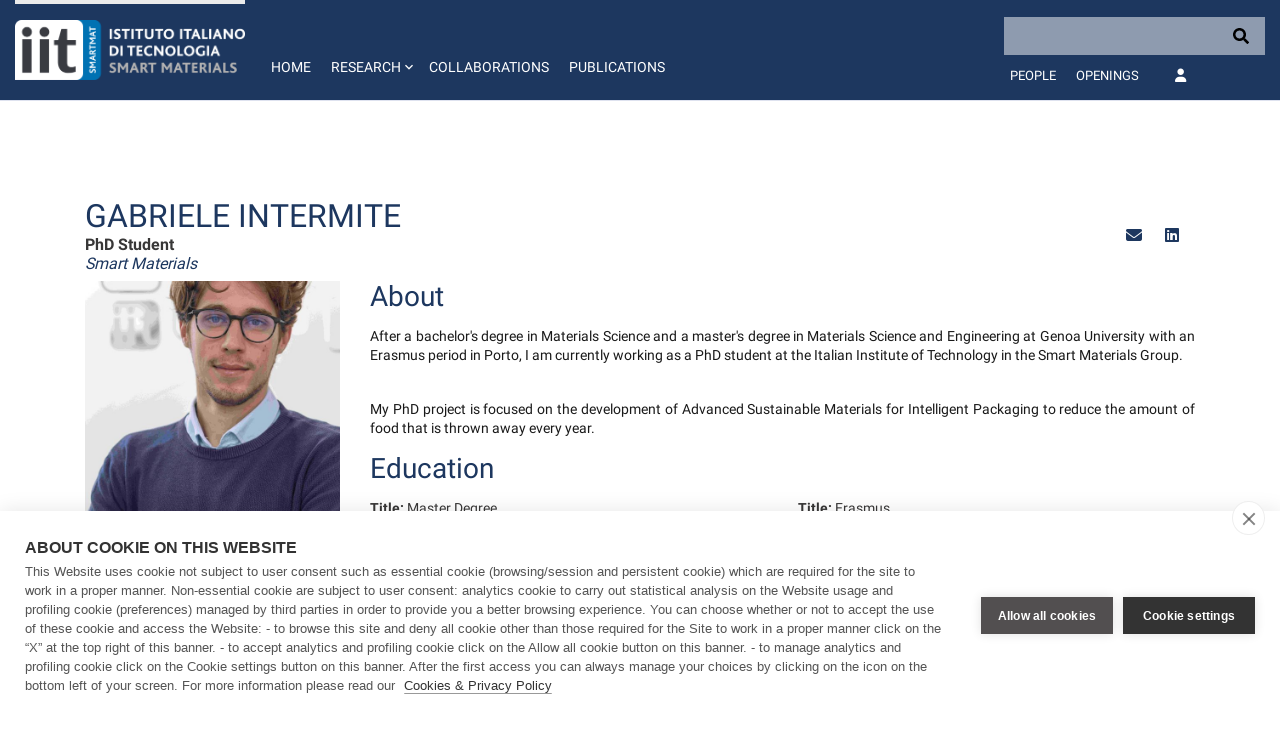

--- FILE ---
content_type: text/html;charset=UTF-8
request_url: https://www.iit.it/web/smart-materials/our-staff-details/-/people/gabriele-intermite
body_size: 20163
content:
































	
		
			<!DOCTYPE html>





























































<html class="ltr" dir="ltr" lang="en-US">

	<head>
		<!-- COOKIE HUB -->
		<script type='text/javascript' src="https://www.iit.it/o/iit-theme/js/cookiehub-530823b3.js"></script>
		<script type="text/javascript">
			window.dataLayer = window.dataLayer || [];
			
			function gtag(){
				dataLayer.push(arguments);
			}
			
			gtag('consent','default',{'security_storage':'granted','functionality_storage':'denied','personalization_storage':'denied','ad_storage':'denied','ad_user_data':'denied','ad_personalization':'denied','analytics_storage':'denied','wait_for_update':500});
			
			document.addEventListener("DOMContentLoaded", function(event) {
					var cpm = {
						cookie: {
			  				expiryDays: 180
			 			}	
					};
					window.cookiehub.load(cpm);
				}
			);
		</script>
		
		<meta charset="utf-8">
	
		<meta content="initial-scale=1.0, width=device-width" name="viewport" />
		<meta name="google-site-verification" content="8PTW7b2HP6dPKLIj71ZiofnClMgQf6b59m7J1feLXek" />
	
		
				<meta name="robots" content="noindex">
		
	
	































<meta content="text/html; charset=UTF-8" http-equiv="content-type" />












<script type="importmap">{"imports":{"react-dom":"/o/frontend-js-react-web/__liferay__/exports/react-dom.js","@clayui/breadcrumb":"/o/frontend-taglib-clay/__liferay__/exports/@clayui$breadcrumb.js","@clayui/form":"/o/frontend-taglib-clay/__liferay__/exports/@clayui$form.js","@clayui/popover":"/o/frontend-taglib-clay/__liferay__/exports/@clayui$popover.js","@clayui/charts":"/o/frontend-taglib-clay/__liferay__/exports/@clayui$charts.js","@clayui/shared":"/o/frontend-taglib-clay/__liferay__/exports/@clayui$shared.js","@clayui/localized-input":"/o/frontend-taglib-clay/__liferay__/exports/@clayui$localized-input.js","@clayui/modal":"/o/frontend-taglib-clay/__liferay__/exports/@clayui$modal.js","@clayui/empty-state":"/o/frontend-taglib-clay/__liferay__/exports/@clayui$empty-state.js","react":"/o/frontend-js-react-web/__liferay__/exports/react.js","@clayui/color-picker":"/o/frontend-taglib-clay/__liferay__/exports/@clayui$color-picker.js","@clayui/navigation-bar":"/o/frontend-taglib-clay/__liferay__/exports/@clayui$navigation-bar.js","@clayui/pagination":"/o/frontend-taglib-clay/__liferay__/exports/@clayui$pagination.js","@clayui/icon":"/o/frontend-taglib-clay/__liferay__/exports/@clayui$icon.js","@clayui/table":"/o/frontend-taglib-clay/__liferay__/exports/@clayui$table.js","@clayui/autocomplete":"/o/frontend-taglib-clay/__liferay__/exports/@clayui$autocomplete.js","@clayui/slider":"/o/frontend-taglib-clay/__liferay__/exports/@clayui$slider.js","@clayui/management-toolbar":"/o/frontend-taglib-clay/__liferay__/exports/@clayui$management-toolbar.js","@clayui/multi-select":"/o/frontend-taglib-clay/__liferay__/exports/@clayui$multi-select.js","@clayui/nav":"/o/frontend-taglib-clay/__liferay__/exports/@clayui$nav.js","@clayui/time-picker":"/o/frontend-taglib-clay/__liferay__/exports/@clayui$time-picker.js","@clayui/provider":"/o/frontend-taglib-clay/__liferay__/exports/@clayui$provider.js","@clayui/upper-toolbar":"/o/frontend-taglib-clay/__liferay__/exports/@clayui$upper-toolbar.js","@clayui/loading-indicator":"/o/frontend-taglib-clay/__liferay__/exports/@clayui$loading-indicator.js","@clayui/panel":"/o/frontend-taglib-clay/__liferay__/exports/@clayui$panel.js","@clayui/drop-down":"/o/frontend-taglib-clay/__liferay__/exports/@clayui$drop-down.js","@clayui/list":"/o/frontend-taglib-clay/__liferay__/exports/@clayui$list.js","@clayui/date-picker":"/o/frontend-taglib-clay/__liferay__/exports/@clayui$date-picker.js","@clayui/label":"/o/frontend-taglib-clay/__liferay__/exports/@clayui$label.js","@clayui/data-provider":"/o/frontend-taglib-clay/__liferay__/exports/@clayui$data-provider.js","@liferay/frontend-js-api/data-set":"/o/frontend-js-dependencies-web/__liferay__/exports/@liferay$js-api$data-set.js","@clayui/core":"/o/frontend-taglib-clay/__liferay__/exports/@clayui$core.js","@clayui/pagination-bar":"/o/frontend-taglib-clay/__liferay__/exports/@clayui$pagination-bar.js","@clayui/layout":"/o/frontend-taglib-clay/__liferay__/exports/@clayui$layout.js","@clayui/multi-step-nav":"/o/frontend-taglib-clay/__liferay__/exports/@clayui$multi-step-nav.js","@liferay/frontend-js-api":"/o/frontend-js-dependencies-web/__liferay__/exports/@liferay$js-api.js","@clayui/css":"/o/frontend-taglib-clay/__liferay__/exports/@clayui$css.js","@clayui/toolbar":"/o/frontend-taglib-clay/__liferay__/exports/@clayui$toolbar.js","@clayui/alert":"/o/frontend-taglib-clay/__liferay__/exports/@clayui$alert.js","@clayui/badge":"/o/frontend-taglib-clay/__liferay__/exports/@clayui$badge.js","@clayui/link":"/o/frontend-taglib-clay/__liferay__/exports/@clayui$link.js","@clayui/card":"/o/frontend-taglib-clay/__liferay__/exports/@clayui$card.js","@clayui/progress-bar":"/o/frontend-taglib-clay/__liferay__/exports/@clayui$progress-bar.js","@clayui/tooltip":"/o/frontend-taglib-clay/__liferay__/exports/@clayui$tooltip.js","@clayui/button":"/o/frontend-taglib-clay/__liferay__/exports/@clayui$button.js","@clayui/tabs":"/o/frontend-taglib-clay/__liferay__/exports/@clayui$tabs.js","@clayui/sticker":"/o/frontend-taglib-clay/__liferay__/exports/@clayui$sticker.js"},"scopes":{}}</script><script data-senna-track="temporary">var Liferay = window.Liferay || {};Liferay.Icons = Liferay.Icons || {};Liferay.Icons.controlPanelSpritemap = 'https://www.iit.it/o/admin-theme/images/clay/icons.svg';Liferay.Icons.spritemap = 'https://www.iit.it/o/iit-theme/images/clay/icons.svg';</script>
<script data-senna-track="permanent" type="text/javascript">window.Liferay = window.Liferay || {}; window.Liferay.CSP = {nonce: ''};</script>
<script data-senna-track="permanent" src="/combo?browserId=chrome&minifierType=js&languageId=en_US&t=1765452441522&/o/frontend-js-jquery-web/jquery/jquery.min.js&/o/frontend-js-jquery-web/jquery/init.js&/o/frontend-js-jquery-web/jquery/ajax.js&/o/frontend-js-jquery-web/jquery/bootstrap.bundle.min.js&/o/frontend-js-jquery-web/jquery/collapsible_search.js&/o/frontend-js-jquery-web/jquery/fm.js&/o/frontend-js-jquery-web/jquery/form.js&/o/frontend-js-jquery-web/jquery/popper.min.js&/o/frontend-js-jquery-web/jquery/side_navigation.js" type="text/javascript"></script>
<link data-senna-track="temporary" href="https://smartmat.iit.it/our-staff-details/-/people/gabriele-intermite" rel="canonical" />
<link data-senna-track="temporary" href="https://smartmat.iit.it/our-staff-details/-/people/gabriele-intermite" hreflang="en-US" rel="alternate" />
<link data-senna-track="temporary" href="https://smartmat.iit.it/our-staff-details/-/people/gabriele-intermite" hreflang="x-default" rel="alternate" />

<meta property="og:locale" content="en_US">
<meta property="og:locale:alternate" content="en_US">
<meta property="og:site_name" content="Smart Materials">
<meta property="og:title" content="Our staff details - Smart Materials - IIT">
<meta property="og:type" content="website">
<meta property="og:url" content="https://smartmat.iit.it/our-staff-details/-/people/gabriele-intermite">


<link href="https://www.iit.it/o/iit-theme/images/favicon.ico" rel="apple-touch-icon" />
<link href="https://www.iit.it/o/iit-theme/images/favicon.ico" rel="icon" />



<link class="lfr-css-file" data-senna-track="temporary" href="https://www.iit.it/o/iit-theme/css/clay.css?browserId=chrome&amp;themeId=iit_WAR_iittheme&amp;minifierType=css&amp;languageId=en_US&amp;t=1767969754000" id="liferayAUICSS" rel="stylesheet" type="text/css" />









	<link href="/combo?browserId=chrome&amp;minifierType=css&amp;themeId=iit_WAR_iittheme&amp;languageId=en_US&amp;IITFOOTER_INSTANCE_IITFOOTER_INSTANCE_20127:%2Fo%2Fit.inera.footer%2Fcss%2Fmain.css&amp;IITPEOPLES:%2Fo%2Fit.inera.iitpeoples%2Fcss%2Fselect2.min.css&amp;IITPEOPLES:%2Fo%2Fit.inera.iitpeoples%2Fcss%2Fmain.css&amp;com_liferay_portal_search_web_search_bar_portlet_SearchBarPortlet_INSTANCE_templateSearch:%2Fo%2Fportal-search-web%2Fcss%2Fmain.css&amp;com_liferay_product_navigation_product_menu_web_portlet_ProductMenuPortlet:%2Fo%2Fproduct-navigation-product-menu-web%2Fcss%2Fmain.css&amp;com_liferay_product_navigation_user_personal_bar_web_portlet_ProductNavigationUserPersonalBarPortlet:%2Fo%2Fproduct-navigation-user-personal-bar-web%2Fcss%2Fmain.css&amp;com_liferay_site_navigation_menu_web_portlet_SiteNavigationMenuPortlet:%2Fo%2Fsite-navigation-menu-web%2Fcss%2Fmain.css&amp;t=1767969754000" rel="stylesheet" type="text/css"
 data-senna-track="temporary" id="6f5f52c9" />








<script type="text/javascript" data-senna-track="temporary">
	// <![CDATA[
		var Liferay = Liferay || {};

		Liferay.Browser = {
			acceptsGzip: function() {
				return false;
			},

			

			getMajorVersion: function() {
				return 131.0;
			},

			getRevision: function() {
				return '537.36';
			},
			getVersion: function() {
				return '131.0';
			},

			

			isAir: function() {
				return false;
			},
			isChrome: function() {
				return true;
			},
			isEdge: function() {
				return false;
			},
			isFirefox: function() {
				return false;
			},
			isGecko: function() {
				return true;
			},
			isIe: function() {
				return false;
			},
			isIphone: function() {
				return false;
			},
			isLinux: function() {
				return false;
			},
			isMac: function() {
				return true;
			},
			isMobile: function() {
				return false;
			},
			isMozilla: function() {
				return false;
			},
			isOpera: function() {
				return false;
			},
			isRtf: function() {
				return true;
			},
			isSafari: function() {
				return true;
			},
			isSun: function() {
				return false;
			},
			isWebKit: function() {
				return true;
			},
			isWindows: function() {
				return false;
			}
		};

		Liferay.Data = Liferay.Data || {};

		Liferay.Data.ICONS_INLINE_SVG = true;

		Liferay.Data.NAV_SELECTOR = '#navigation';

		Liferay.Data.NAV_SELECTOR_MOBILE = '#navigationCollapse';

		Liferay.Data.isCustomizationView = function() {
			return false;
		};

		Liferay.Data.notices = [
			
		];

		(function () {
			var available = {};

			var direction = {};

			

				available['en_US'] = 'English\x20\x28United\x20States\x29';
				direction['en_US'] = 'ltr';

			

				available['it_IT'] = 'Italian\x20\x28Italy\x29';
				direction['it_IT'] = 'ltr';

			

			Liferay.Language = {
				available,
				direction,
				get: function(key) {
					return key;
				}
			};
		})();

		var featureFlags = {"LPD-11018":false,"LPS-193884":false,"LPS-178642":false,"LPS-187284":false,"LPS-193005":false,"LPS-187285":false,"LPS-114786":false,"COMMERCE-8087":false,"LPS-192957":false,"LRAC-10757":false,"LPS-180090":false,"LPS-170809":false,"LPS-178052":false,"LPS-189856":false,"LPS-187436":false,"LPS-185892":false,"LPS-182184":false,"LPS-186620":false,"COMMERCE-12754":false,"LPS-184404":false,"LPS-180328":false,"LPS-198183":false,"LPS-171364":false,"LPS-153714":false,"LPS-96845":false,"LPS-170670":false,"LPS-153839":false,"LPD-15804":false,"LPS-169981":false,"LPS-141392":false,"LPS-200135":false,"LPS-187793":false,"LPS-177027":false,"LPD-11003":false,"COMMERCE-12192":false,"LPD-10793":false,"LPS-196724":false,"LPS-196768":false,"LPS-196847":false,"LPS-163118":false,"LPS-114700":false,"LPS-135430":false,"LPS-134060":false,"LPS-164563":false,"LPS-122920":false,"LPS-203351":false,"LPS-194395":false,"LPD-6368":false,"LPD-10701":false,"LPS-202104":false,"COMMERCE-9599":false,"LPS-187142":false,"LPD-15596":false,"LPS-198959":false,"LPS-196935":true,"LPS-187854":false,"LPS-176691":false,"LPS-197909":false,"LPS-202534":false,"COMMERCE-8949":false,"COMMERCE-11922":false,"LPS-194362":false,"LPS-165481":false,"LPS-153813":false,"LPS-174455":false,"LPD-10735":false,"LPS-165482":false,"COMMERCE-13024":false,"LPS-194763":false,"LPS-193551":false,"LPS-197477":false,"LPS-174816":false,"LPS-186360":false,"LPS-153332":false,"COMMERCE-12170":false,"LPS-174417":false,"LPS-179669":false,"LPS-155284":false,"LPS-183882":false,"LRAC-15017":false,"LPS-200108":false,"LPS-159643":false,"LPS-161033":false,"LPS-164948":false,"LPS-186870":false,"LPS-188058":false,"LPS-186871":false,"LPS-129412":false,"LPS-166126":false,"LPS-169837":false};

		Liferay.FeatureFlags = Object.keys(featureFlags).reduce(
			(acc, key) => ({
				...acc, [key]: featureFlags[key] === 'true' || featureFlags[key] === true
			}), {}
		);

		Liferay.PortletKeys = {
			DOCUMENT_LIBRARY: 'com_liferay_document_library_web_portlet_DLPortlet',
			DYNAMIC_DATA_MAPPING: 'com_liferay_dynamic_data_mapping_web_portlet_DDMPortlet',
			ITEM_SELECTOR: 'com_liferay_item_selector_web_portlet_ItemSelectorPortlet'
		};

		Liferay.PropsValues = {
			JAVASCRIPT_SINGLE_PAGE_APPLICATION_TIMEOUT: 0,
			UPLOAD_SERVLET_REQUEST_IMPL_MAX_SIZE: 104857600
		};

		Liferay.ThemeDisplay = {

			

			
				getLayoutId: function() {
					return '9';
				},

				

				getLayoutRelativeControlPanelURL: function() {
					return '/group/smart-materials/~/control_panel/manage?p_p_id=IITPEOPLES';
				},

				getLayoutRelativeURL: function() {
					return '/web/smart-materials/our-staff-details';
				},
				getLayoutURL: function() {
					return 'https://www.iit.it/web/smart-materials/our-staff-details';
				},
				getParentLayoutId: function() {
					return '0';
				},
				isControlPanel: function() {
					return false;
				},
				isPrivateLayout: function() {
					return 'false';
				},
				isVirtualLayout: function() {
					return false;
				},
			

			getBCP47LanguageId: function() {
				return 'en-US';
			},
			getCanonicalURL: function() {

				

				return 'https\x3a\x2f\x2fsmartmat\x2eiit\x2eit\x2four-staff-details\x2f-\x2fpeople\x2fgabriele-intermite';
			},
			getCDNBaseURL: function() {
				return 'https://www.iit.it';
			},
			getCDNDynamicResourcesHost: function() {
				return '';
			},
			getCDNHost: function() {
				return '';
			},
			getCompanyGroupId: function() {
				return '20127';
			},
			getCompanyId: function() {
				return '20101';
			},
			getDefaultLanguageId: function() {
				return 'en_US';
			},
			getDoAsUserIdEncoded: function() {
				return '';
			},
			getLanguageId: function() {
				return 'en_US';
			},
			getParentGroupId: function() {
				return '185633';
			},
			getPathContext: function() {
				return '';
			},
			getPathImage: function() {
				return '/image';
			},
			getPathJavaScript: function() {
				return '/o/frontend-js-web';
			},
			getPathMain: function() {
				return '/c';
			},
			getPathThemeImages: function() {
				return 'https://www.iit.it/o/iit-theme/images';
			},
			getPathThemeRoot: function() {
				return '/o/iit-theme';
			},
			getPlid: function() {
				return '557';
			},
			getPortalURL: function() {
				return 'https://www.iit.it';
			},
			getRealUserId: function() {
				return '20105';
			},
			getRemoteAddr: function() {
				return '172.31.0.114';
			},
			getRemoteHost: function() {
				return '172.31.0.114';
			},
			getScopeGroupId: function() {
				return '185633';
			},
			getScopeGroupIdOrLiveGroupId: function() {
				return '185633';
			},
			getSessionId: function() {
				return '';
			},
			getSiteAdminURL: function() {
				return 'https://www.iit.it/group/smart-materials/~/control_panel/manage?p_p_lifecycle=0&p_p_state=maximized&p_p_mode=view';
			},
			getSiteGroupId: function() {
				return '185633';
			},
			getURLControlPanel: function() {
				return '/group/control_panel?refererPlid=557';
			},
			getURLHome: function() {
				return 'https\x3a\x2f\x2fwww\x2eiit\x2eit\x2fweb\x2fguest';
			},
			getUserEmailAddress: function() {
				return '';
			},
			getUserId: function() {
				return '20105';
			},
			getUserName: function() {
				return '';
			},
			isAddSessionIdToURL: function() {
				return false;
			},
			isImpersonated: function() {
				return false;
			},
			isSignedIn: function() {
				return false;
			},

			isStagedPortlet: function() {
				
					
						return true;
					
					
			},

			isStateExclusive: function() {
				return false;
			},
			isStateMaximized: function() {
				return false;
			},
			isStatePopUp: function() {
				return false;
			}
		};

		var themeDisplay = Liferay.ThemeDisplay;

		Liferay.AUI = {

			

			getCombine: function() {
				return true;
			},
			getComboPath: function() {
				return '/combo/?browserId=chrome&minifierType=&languageId=en_US&t=1708959822072&';
			},
			getDateFormat: function() {
				return '%m/%d/%Y';
			},
			getEditorCKEditorPath: function() {
				return '/o/frontend-editor-ckeditor-web';
			},
			getFilter: function() {
				var filter = 'raw';

				
					
						filter = 'min';
					
					

				return filter;
			},
			getFilterConfig: function() {
				var instance = this;

				var filterConfig = null;

				if (!instance.getCombine()) {
					filterConfig = {
						replaceStr: '.js' + instance.getStaticResourceURLParams(),
						searchExp: '\\.js$'
					};
				}

				return filterConfig;
			},
			getJavaScriptRootPath: function() {
				return '/o/frontend-js-web';
			},
			getPortletRootPath: function() {
				return '/html/portlet';
			},
			getStaticResourceURLParams: function() {
				return '?browserId=chrome&minifierType=&languageId=en_US&t=1708959822072';
			}
		};

		Liferay.authToken = 'dxlcA24Z';

		

		Liferay.currentURL = '\x2fweb\x2fsmart-materials\x2four-staff-details\x2f-\x2fpeople\x2fgabriele-intermite';
		Liferay.currentURLEncoded = '\x252Fweb\x252Fsmart-materials\x252Four-staff-details\x252F-\x252Fpeople\x252Fgabriele-intermite';
	// ]]>
</script>

<script data-senna-track="temporary" type="text/javascript">window.__CONFIG__= {basePath: '',combine: true, defaultURLParams: null, explainResolutions: false, exposeGlobal: false, logLevel: 'warn', moduleType: 'module', namespace:'Liferay', nonce: '', reportMismatchedAnonymousModules: 'warn', resolvePath: '/o/js_resolve_modules', url: '/combo/?browserId=chrome&minifierType=js&languageId=en_US&t=1708959822072&', waitTimeout: 60000};</script><script data-senna-track="permanent" src="/o/frontend-js-loader-modules-extender/loader.js?&mac=9WaMmhziBCkScHZwrrVcOR7VZF4=&browserId=chrome&languageId=en_US&minifierType=js" type="text/javascript"></script><script data-senna-track="permanent" src="/combo?browserId=chrome&minifierType=js&languageId=en_US&t=1708959822072&/o/frontend-js-aui-web/aui/aui/aui-min.js&/o/frontend-js-aui-web/liferay/modules.js&/o/frontend-js-aui-web/liferay/aui_sandbox.js&/o/frontend-js-aui-web/aui/attribute-base/attribute-base-min.js&/o/frontend-js-aui-web/aui/attribute-complex/attribute-complex-min.js&/o/frontend-js-aui-web/aui/attribute-core/attribute-core-min.js&/o/frontend-js-aui-web/aui/attribute-observable/attribute-observable-min.js&/o/frontend-js-aui-web/aui/attribute-extras/attribute-extras-min.js&/o/frontend-js-aui-web/aui/event-custom-base/event-custom-base-min.js&/o/frontend-js-aui-web/aui/event-custom-complex/event-custom-complex-min.js&/o/frontend-js-aui-web/aui/oop/oop-min.js&/o/frontend-js-aui-web/aui/aui-base-lang/aui-base-lang-min.js&/o/frontend-js-aui-web/liferay/dependency.js&/o/frontend-js-aui-web/liferay/util.js&/o/oauth2-provider-web/js/liferay.js&/o/frontend-js-web/liferay/dom_task_runner.js&/o/frontend-js-web/liferay/events.js&/o/frontend-js-web/liferay/lazy_load.js&/o/frontend-js-web/liferay/liferay.js&/o/frontend-js-web/liferay/global.bundle.js&/o/frontend-js-web/liferay/portlet.js&/o/frontend-js-web/liferay/workflow.js" type="text/javascript"></script>
<script data-senna-track="temporary" type="text/javascript">window.Liferay = Liferay || {}; window.Liferay.OAuth2 = {getAuthorizeURL: function() {return 'https://www.iit.it/o/oauth2/authorize';}, getBuiltInRedirectURL: function() {return 'https://www.iit.it/o/oauth2/redirect';}, getIntrospectURL: function() { return 'https://www.iit.it/o/oauth2/introspect';}, getTokenURL: function() {return 'https://www.iit.it/o/oauth2/token';}, getUserAgentApplication: function(externalReferenceCode) {return Liferay.OAuth2._userAgentApplications[externalReferenceCode];}, _userAgentApplications: {}}</script><script data-senna-track="temporary" type="text/javascript">try {var MODULE_MAIN='calendar-web@5.0.88/index';var MODULE_PATH='/o/calendar-web';AUI().applyConfig({groups:{calendar:{base:MODULE_PATH+"/js/",combine:Liferay.AUI.getCombine(),filter:Liferay.AUI.getFilterConfig(),modules:{"liferay-calendar-a11y":{path:"calendar_a11y.js",requires:["calendar"]},"liferay-calendar-container":{path:"calendar_container.js",requires:["aui-alert","aui-base","aui-component","liferay-portlet-base"]},"liferay-calendar-date-picker-sanitizer":{path:"date_picker_sanitizer.js",requires:["aui-base"]},"liferay-calendar-interval-selector":{path:"interval_selector.js",requires:["aui-base","liferay-portlet-base"]},"liferay-calendar-interval-selector-scheduler-event-link":{path:"interval_selector_scheduler_event_link.js",requires:["aui-base","liferay-portlet-base"]},"liferay-calendar-list":{path:"calendar_list.js",requires:["aui-template-deprecated","liferay-scheduler"]},"liferay-calendar-message-util":{path:"message_util.js",requires:["liferay-util-window"]},"liferay-calendar-recurrence-converter":{path:"recurrence_converter.js",requires:[]},"liferay-calendar-recurrence-dialog":{path:"recurrence.js",requires:["aui-base","liferay-calendar-recurrence-util"]},"liferay-calendar-recurrence-util":{path:"recurrence_util.js",requires:["aui-base","liferay-util-window"]},"liferay-calendar-reminders":{path:"calendar_reminders.js",requires:["aui-base"]},"liferay-calendar-remote-services":{path:"remote_services.js",requires:["aui-base","aui-component","liferay-calendar-util","liferay-portlet-base"]},"liferay-calendar-session-listener":{path:"session_listener.js",requires:["aui-base","liferay-scheduler"]},"liferay-calendar-simple-color-picker":{path:"simple_color_picker.js",requires:["aui-base","aui-template-deprecated"]},"liferay-calendar-simple-menu":{path:"simple_menu.js",requires:["aui-base","aui-template-deprecated","event-outside","event-touch","widget-modality","widget-position","widget-position-align","widget-position-constrain","widget-stack","widget-stdmod"]},"liferay-calendar-util":{path:"calendar_util.js",requires:["aui-datatype","aui-io","aui-scheduler","aui-toolbar","autocomplete","autocomplete-highlighters"]},"liferay-scheduler":{path:"scheduler.js",requires:["async-queue","aui-datatype","aui-scheduler","dd-plugin","liferay-calendar-a11y","liferay-calendar-message-util","liferay-calendar-recurrence-converter","liferay-calendar-recurrence-util","liferay-calendar-util","liferay-scheduler-event-recorder","liferay-scheduler-models","promise","resize-plugin"]},"liferay-scheduler-event-recorder":{path:"scheduler_event_recorder.js",requires:["dd-plugin","liferay-calendar-util","resize-plugin"]},"liferay-scheduler-models":{path:"scheduler_models.js",requires:["aui-datatype","dd-plugin","liferay-calendar-util"]}},root:MODULE_PATH+"/js/"}}});
} catch(error) {console.error(error);}try {var MODULE_MAIN='contacts-web@5.0.56/index';var MODULE_PATH='/o/contacts-web';AUI().applyConfig({groups:{contactscenter:{base:MODULE_PATH+"/js/",combine:Liferay.AUI.getCombine(),filter:Liferay.AUI.getFilterConfig(),modules:{"liferay-contacts-center":{path:"main.js",requires:["aui-io-plugin-deprecated","aui-toolbar","autocomplete-base","datasource-io","json-parse","liferay-portlet-base","liferay-util-window"]}},root:MODULE_PATH+"/js/"}}});
} catch(error) {console.error(error);}try {var MODULE_MAIN='dynamic-data-mapping-web@5.0.99/index';var MODULE_PATH='/o/dynamic-data-mapping-web';!function(){const a=Liferay.AUI;AUI().applyConfig({groups:{ddm:{base:MODULE_PATH+"/js/",combine:Liferay.AUI.getCombine(),filter:a.getFilterConfig(),modules:{"liferay-ddm-form":{path:"ddm_form.js",requires:["aui-base","aui-datatable","aui-datatype","aui-image-viewer","aui-parse-content","aui-set","aui-sortable-list","json","liferay-form","liferay-map-base","liferay-translation-manager","liferay-util-window"]},"liferay-portlet-dynamic-data-mapping":{condition:{trigger:"liferay-document-library"},path:"main.js",requires:["arraysort","aui-form-builder-deprecated","aui-form-validator","aui-map","aui-text-unicode","json","liferay-menu","liferay-translation-manager","liferay-util-window","text"]},"liferay-portlet-dynamic-data-mapping-custom-fields":{condition:{trigger:"liferay-document-library"},path:"custom_fields.js",requires:["liferay-portlet-dynamic-data-mapping"]}},root:MODULE_PATH+"/js/"}}})}();
} catch(error) {console.error(error);}try {var MODULE_MAIN='frontend-editor-alloyeditor-web@5.0.45/index';var MODULE_PATH='/o/frontend-editor-alloyeditor-web';AUI().applyConfig({groups:{alloyeditor:{base:MODULE_PATH+"/js/",combine:Liferay.AUI.getCombine(),filter:Liferay.AUI.getFilterConfig(),modules:{"liferay-alloy-editor":{path:"alloyeditor.js",requires:["aui-component","liferay-portlet-base","timers"]},"liferay-alloy-editor-source":{path:"alloyeditor_source.js",requires:["aui-debounce","liferay-fullscreen-source-editor","liferay-source-editor","plugin"]}},root:MODULE_PATH+"/js/"}}});
} catch(error) {console.error(error);}try {var MODULE_MAIN='staging-processes-web@5.0.54/index';var MODULE_PATH='/o/staging-processes-web';AUI().applyConfig({groups:{stagingprocessesweb:{base:MODULE_PATH+"/",combine:Liferay.AUI.getCombine(),filter:Liferay.AUI.getFilterConfig(),modules:{"liferay-staging-processes-export-import":{path:"js/main.js",requires:["aui-datatype","aui-dialog-iframe-deprecated","aui-modal","aui-parse-content","aui-toggler","liferay-portlet-base","liferay-util-window"]}},root:MODULE_PATH+"/"}}});
} catch(error) {console.error(error);}try {var MODULE_MAIN='@liferay/document-library-web@6.0.176/document_library/js/index';var MODULE_PATH='/o/document-library-web';AUI().applyConfig({groups:{dl:{base:MODULE_PATH+"/document_library/js/legacy/",combine:Liferay.AUI.getCombine(),filter:Liferay.AUI.getFilterConfig(),modules:{"document-library-upload-component":{path:"DocumentLibraryUpload.js",requires:["aui-component","aui-data-set-deprecated","aui-overlay-manager-deprecated","aui-overlay-mask-deprecated","aui-parse-content","aui-progressbar","aui-template-deprecated","liferay-search-container","querystring-parse-simple","uploader"]}},root:MODULE_PATH+"/document_library/js/legacy/"}}});
} catch(error) {console.error(error);}try {var MODULE_MAIN='@liferay/frontend-js-state-web@1.0.19/index';var MODULE_PATH='/o/frontend-js-state-web';AUI().applyConfig({groups:{state:{mainModule:MODULE_MAIN}}});
} catch(error) {console.error(error);}try {var MODULE_MAIN='@liferay/frontend-js-react-web@5.0.36/index';var MODULE_PATH='/o/frontend-js-react-web';AUI().applyConfig({groups:{react:{mainModule:MODULE_MAIN}}});
} catch(error) {console.error(error);}try {var MODULE_MAIN='frontend-js-components-web@2.0.62/index';var MODULE_PATH='/o/frontend-js-components-web';AUI().applyConfig({groups:{components:{mainModule:MODULE_MAIN}}});
} catch(error) {console.error(error);}try {var MODULE_MAIN='portal-search-web@6.0.126/index';var MODULE_PATH='/o/portal-search-web';AUI().applyConfig({groups:{search:{base:MODULE_PATH+"/js/",combine:Liferay.AUI.getCombine(),filter:Liferay.AUI.getFilterConfig(),modules:{"liferay-search-custom-filter":{path:"custom_filter.js",requires:[]},"liferay-search-date-facet":{path:"date_facet.js",requires:["aui-form-validator","liferay-search-facet-util"]},"liferay-search-facet-util":{path:"facet_util.js",requires:[]},"liferay-search-modified-facet":{path:"modified_facet.js",requires:["aui-form-validator","liferay-search-facet-util"]},"liferay-search-sort-configuration":{path:"sort_configuration.js",requires:["aui-node"]},"liferay-search-sort-util":{path:"sort_util.js",requires:[]}},root:MODULE_PATH+"/js/"}}});
} catch(error) {console.error(error);}try {var MODULE_MAIN='exportimport-web@5.0.82/index';var MODULE_PATH='/o/exportimport-web';AUI().applyConfig({groups:{exportimportweb:{base:MODULE_PATH+"/",combine:Liferay.AUI.getCombine(),filter:Liferay.AUI.getFilterConfig(),modules:{"liferay-export-import-export-import":{path:"js/main.js",requires:["aui-datatype","aui-dialog-iframe-deprecated","aui-modal","aui-parse-content","aui-toggler","liferay-portlet-base","liferay-util-window"]}},root:MODULE_PATH+"/"}}});
} catch(error) {console.error(error);}</script>




<script type="text/javascript" data-senna-track="temporary">
	// <![CDATA[
		
			
				
		

		
	// ]]>
</script>





	
		

			

			
		
		



	
		

			

			
		
		



	
		

			

			
		
	












	<script src="/combo?browserId=chrome&amp;minifierType=js&amp;themeId=iit_WAR_iittheme&amp;languageId=en_US&amp;IITPEOPLES:%2Fo%2Fit.inera.iitpeoples%2Fjs%2Fselect2.full.js&amp;t=1767969754000" type="text/javascript" data-senna-track="temporary"></script>




















<link class="lfr-css-file" data-senna-track="temporary" href="https://www.iit.it/o/iit-theme/css/main.css?browserId=chrome&amp;themeId=iit_WAR_iittheme&amp;minifierType=css&amp;languageId=en_US&amp;t=1767969754000" id="liferayThemeCSS" rel="stylesheet" type="text/css" />








	<style data-senna-track="temporary" type="text/css">

		

			

		

			

		

			

		

			

		

			

		

			

		

			

		

			

		

			

		

	</style>


<script data-senna-track="temporary">var Liferay = window.Liferay || {}; Liferay.CommerceContext = {"commerceAccountGroupIds":[],"accountEntryAllowedTypes":["person"],"commerceChannelId":"0","showUnselectableOptions":false,"currency":{"currencyId":"9853720","currencyCode":"USD"},"showSeparateOrderItems":false,"commerceSiteType":0};</script><link href="/o/commerce-frontend-js/styles/main.css" rel="stylesheet" type="text/css" />
<style data-senna-track="temporary" type="text/css">
</style>


































<script type="text/javascript" data-senna-track="temporary">
	if (window.Analytics) {
		window._com_liferay_document_library_analytics_isViewFileEntry = false;
	}
</script>

<script type="text/javascript">
Liferay.on(
	'ddmFieldBlur', function(event) {
		if (window.Analytics) {
			Analytics.send(
				'fieldBlurred',
				'Form',
				{
					fieldName: event.fieldName,
					focusDuration: event.focusDuration,
					formId: event.formId,
					formPageTitle: event.formPageTitle,
					page: event.page,
					title: event.title
				}
			);
		}
	}
);

Liferay.on(
	'ddmFieldFocus', function(event) {
		if (window.Analytics) {
			Analytics.send(
				'fieldFocused',
				'Form',
				{
					fieldName: event.fieldName,
					formId: event.formId,
					formPageTitle: event.formPageTitle,
					page: event.page,
					title:event.title
				}
			);
		}
	}
);

Liferay.on(
	'ddmFormPageShow', function(event) {
		if (window.Analytics) {
			Analytics.send(
				'pageViewed',
				'Form',
				{
					formId: event.formId,
					formPageTitle: event.formPageTitle,
					page: event.page,
					title: event.title
				}
			);
		}
	}
);

Liferay.on(
	'ddmFormSubmit', function(event) {
		if (window.Analytics) {
			Analytics.send(
				'formSubmitted',
				'Form',
				{
					formId: event.formId,
					title: event.title
				}
			);
		}
	}
);

Liferay.on(
	'ddmFormView', function(event) {
		if (window.Analytics) {
			Analytics.send(
				'formViewed',
				'Form',
				{
					formId: event.formId,
					title: event.title
				}
			);
		}
	}
);

</script><script>

</script>

		
		<link rel='stylesheet' href="https://www.iit.it/o/iit-theme/js/fontawesome/css/all.min.css" type='text/css' media='all' />
		
		<link rel='stylesheet' href='https://www.iit.it/o/iit-theme/css/bootstrap-select.min.css' type='text/css' media='all' />
		<link rel='stylesheet' href='https://www.iit.it/o/iit-theme/css/main-ea12c468b9.css' type='text/css' media='all' />
		
			<link rel='stylesheet' href='https://www.iit.it/o/iit-theme/css/notlogged.css' type='text/css' media='all' />
		
	    
	
    
	
	
	
			
			
			
			
			
			
			
			
			
			
		
				<title>Gabriele Intermite | Our staff details - Smart Materials </title>
	
		<meta name="description" content="After a bachelor's degree in Materials Science and a master's degree in Materials Science and Engineering at Genoa University with an Erasmus period in Porto, I am currently working as a PhD student at the Italian Institute of Technology in the Smart Materials Group. My PhD project is focused on the development of Advanced Sustainable Materials for Intelligent Packaging to reduce the amount of food that is thrown away every year.">
		<meta name="keywords" content="IIT, Gabriele Intermite">
		<meta property="og:url" content="https://www.iit.it/web/smart-materials/our-staff-details/-/people/gabriele-intermite"/>
			<meta property="og:type" content="article" />
			<meta property="og:title" content="Gabriele Intermite - Our staff details - Smart Materials"/>
			<meta property="og:description" content="After a bachelor's degree in Materials Science and a master's degree in Materials Science and Engineering at Genoa University with an Erasmus period in Porto, I am currently working as a PhD student at the Italian Institute of Technology in the Smart Materials Group. My PhD project is focused on the development of Advanced Sustainable Materials for Intelligent Packaging to reduce the amount of food that is thrown away every year."/>
			<meta property="og:image" content="api/v1/users/username/gabriele.intermite@iit.it/profile-image"/>
		
		<meta name="twitter:card" content="summary_large_image">
	    <meta name="twitter:site" content="@iit">
			<meta name="twitter:description" content="After a bachelor's degree in Materials Science and a master's degree in Materials Science and Engineering at Genoa University with an Erasmus period in Porto, I am currently working as a PhD student at the Italian Institute of Technology in the Smart Materials Group. My PhD project is focused on the development of Advanced Sustainable Materials for Intelligent Packaging to reduce the amount of food that is thrown away every year.">
			<meta name="twitter:image" content="api/v1/users/username/gabriele.intermite@iit.it/profile-image">
		
			<script type="application/ld+json">
				{
				    "@context": "http://schema.org",
				    "@type": "WebPage",
				    "name": "Gabriele Intermite",
				    "description": "After a bachelor's degree in Materials Science and a master's degree in Materials Science and Engineering at Genoa University with an Erasmus period in Porto, I am currently working as a PhD student at the Italian Institute of Technology in the Smart Materials Group. My PhD project is focused on the development of Advanced Sustainable Materials for Intelligent Packaging to reduce the amount of food that is thrown away every year."
				}
			</script>
		
		<script type="application/ld+json">
			{
			 "@context": "https://schema.org/",
			 "@type": "WebPage",
			 "name": "After a bachelor's degree in Materials Science and a master's degree in Materials Science and Engineering at Genoa University with an Erasmus period in Porto, I am currently working as a PhD student at the Italian Institute of Technology in the Smart Materials Group. My PhD project is focused on the development of Advanced Sustainable Materials for Intelligent Packaging to reduce the amount of food that is thrown away every year.",
			 "speakable":
			 {
			  "@type": "SpeakableSpecification",
			  "xpath": [
			    "/html/head/title",
			    "/html/head/meta[@name='description']/@content"
			    ]
			  },
			 "url": "https://www.iit.it/web/smart-materials/our-staff-details/-/people/gabriele-intermite"
			 }
		 </script>
		 
	
	</head>

	<body class="chrome controls-visible  yui3-skin-sam signed-out public-page site ct-default font-roboto" style=" " >
	













































	<nav aria-label="Quick Links" class="bg-dark cadmin quick-access-nav text-center text-white" id="lltc_quickAccessNav">
		
			
				<a class="d-block p-2 sr-only sr-only-focusable text-reset" href="#main-content">
		Skip to Main Content
	</a>
			
			
	</nav>
		








































































		
		

<header class="main-header fixed-top" >
  <nav class="navbar navbar-expand-lg">
  	<a class="navbar-brand d-flex d-lg-none active" href="https://www.iit.it/web/smart-materials">
  		<img class="brand" alt="IIT" src="/image/layout_set_logo?img_id=1393663&amp;t=1767885983162">
  	</a>
    <button class="navbar-toggler" type="button" data-toggle="collapse" data-target="#main-menu" aria-controls="main-menu" aria-expanded="false" aria-label="Toggle navigation">
    	<span class="material-icons">menu</span>
    </button>
    <div class="collapse navbar-collapse" id="main-menu">
      <div class="container main-menu">
      	<a class="navbar-brand d-none d-lg-flex active" href="https://www.iit.it/web/smart-materials">
      		<img alt="IIT" class="brand" src="/image/layout_set_logo?img_id=1393663&amp;t=1767885983162">
      	</a>
      	<div class="mr-md-auto main-navbar-portlet flex-grow-1">
			






































































	

	<div class="portlet-boundary portlet-boundary_com_liferay_site_navigation_menu_web_portlet_SiteNavigationMenuPortlet_  portlet-static portlet-static-end portlet-barebone portlet-navigation " id="p_p_id_com_liferay_site_navigation_menu_web_portlet_SiteNavigationMenuPortlet_INSTANCE_IIT_PRIMARY_NAVIGATION_LARGE_20127_">
		<span id="p_com_liferay_site_navigation_menu_web_portlet_SiteNavigationMenuPortlet_INSTANCE_IIT_PRIMARY_NAVIGATION_LARGE_20127"></span>




	

	
		
			


































	
		
<section class="portlet" id="portlet_com_liferay_site_navigation_menu_web_portlet_SiteNavigationMenuPortlet_INSTANCE_IIT_PRIMARY_NAVIGATION_LARGE_20127">


	<div class="portlet-content">

		<div class="autofit-float autofit-row portlet-header">
			<div class="autofit-col autofit-col-expand">
				<h2 class="portlet-title-text">Menu Display</h2>
			</div>

			<div class="autofit-col autofit-col-end">
				<div class="autofit-section">
				</div>
			</div>
		</div>

		
			<div class=" portlet-content-container">
				


	<div class="portlet-body">



	
		
			
				
					







































	

	








	

				

				
					
						


	

		




















	

		

		
			
				<ul class="navbar-nav">
  			
			<li class="nav-item">
		  		<a class="nav-link " href="https://www.iit.it/web/smart-materials/home">Home</a>
			</li>
		
		  	<li class="nav-item dropdown">
		  		<a class="nav-link " role="button" id="3028457" data-toggle="dropdown" aria-haspopup="true" aria-expanded="false" href="https://www.iit.it/web/smart-materials/research">
		  			<span class="d-flex flex-grow-1 align-items-center">
		  				<span class="flex-grow-1">
		  					Research
		  				</span>
		  				<i class="material-icons d-block">expand_more</i>
		  			</span>
		  		</a>
		  		<div class="dropdown-menu" aria-labelledby="dropdownMenuButton">
			        <a class="dropdown-item color-md-greys-1 color-commons-white " href="https://www.iit.it/web/smart-materials/research-pillars">Research Pillars</a>
			        <a class="dropdown-item color-md-greys-1 color-commons-white " href="https://www.iit.it/web/smart-materials/funded-projects">Funded Projects</a>
			    </div>
		  	</li>
		
			<li class="nav-item">
		  		<a class="nav-link " href="https://www.iit.it/web/smart-materials/collaborations">Collaborations</a>
			</li>
		
			<li class="nav-item">
		  		<a class="nav-link " href="https://www.iit.it/web/smart-materials/publications">Publications</a>
			</li>
</ul>
			
			
		
	
	
	
	


	
	
					
				
			
		
	
	


	</div>

			</div>
		
	</div>
</section>
	

		
		







	</div>






        </div>
	
        <div class="main-toolbar" >






































































	

	<div class="portlet-boundary portlet-boundary_com_liferay_site_navigation_menu_web_portlet_SiteNavigationMenuPortlet_  portlet-static portlet-static-end portlet-barebone portlet-navigation " id="p_p_id_com_liferay_site_navigation_menu_web_portlet_SiteNavigationMenuPortlet_INSTANCE_IIT_TOP_NAVIGATION_LARGE_20127_">
		<span id="p_com_liferay_site_navigation_menu_web_portlet_SiteNavigationMenuPortlet_INSTANCE_IIT_TOP_NAVIGATION_LARGE_20127"></span>




	

	
		
			


































	
		
<section class="portlet" id="portlet_com_liferay_site_navigation_menu_web_portlet_SiteNavigationMenuPortlet_INSTANCE_IIT_TOP_NAVIGATION_LARGE_20127">


	<div class="portlet-content">

		<div class="autofit-float autofit-row portlet-header">
			<div class="autofit-col autofit-col-expand">
				<h2 class="portlet-title-text">Menu Display</h2>
			</div>

			<div class="autofit-col autofit-col-end">
				<div class="autofit-section">
				</div>
			</div>
		</div>

		
			<div class=" portlet-content-container">
				


	<div class="portlet-body">



	
		
			
				
					







































	

	








	

				

				
					
						


	

		




















	

		

		
			
				
<form class="search-block" action="/search">
    <div class="form-content">
      <input name="q" class="form-control" aria-label="Search" aria-describedby="button-addon1">
      <button type="submit">
      	<svg class="svg-inline--fa fa-search fa-w-16" aria-hidden="true" focusable="false" data-prefix="fas" data-icon="search" role="img" xmlns="http://www.w3.org/2000/svg" viewBox="0 0 512 512" data-fa-i2svg=""><path fill="currentColor" d="M505 442.7L405.3 343c-4.5-4.5-10.6-7-17-7H372c27.6-35.3 44-79.7 44-128C416 93.1 322.9 0 208 0S0 93.1 0 208s93.1 208 208 208c48.3 0 92.7-16.4 128-44v16.3c0 6.4 2.5 12.5 7 17l99.7 99.7c9.4 9.4 24.6 9.4 33.9 0l28.3-28.3c9.4-9.4 9.4-24.6.1-34zM208 336c-70.7 0-128-57.2-128-128 0-70.7 57.2-128 128-128 70.7 0 128 57.2 128 128 0 70.7-57.2 128-128 128z"></path></svg><!-- <i class="fas fa-search"></i> -->
      </button>
    </div>
<input type="hidden" name="__ncforminfo" value="Dw7C9uMB8IcjkvUV6If45IwaIwZjjnsAhDG7-0icnz8tSqJtY88W116WjZGiIxts9ux4vjuihpAkr-LUvgBw9Q=="/></form>
<ul class="navbar-nav">
    	<li class="nav-item"><a class="nav-link" href="https://www.iit.it/web/smart-materials/people">People</a></li>
    	<li class="nav-item"><a class="nav-link" href="https://www.iit.it/web/smart-materials/openings">Openings</a></li>
    <li class="nav-item nav-item-last">
		<a class="nav-link" href="/c/portal/login">
			<i class="fas fa-user"></i>
		</a>
  	</li>
</ul>
			
			
		
	
	
	
	


	
	
					
				
			
		
	
	


	</div>

			</div>
		
	</div>
</section>
	

		
		







	</div>






        </div>
      </div>
    </div>
  </nav>
</header>		





























	

		


















	
	
	
		<style type="text/css">
			.master-layout-fragment .portlet-header {
				display: none;
			}
		</style>

		

		<div class="container pt-3 pt-md-5" id="main-content" role="main">
	<div class="row">
		<div class="col-12 portlet-column  portlet-column-only" id="column-1">
			<div class="portlet-dropzone portlet-column-content portlet-column-content-only row" id="layout-column_column-1">



































	

	<div class="portlet-boundary portlet-boundary_IITPEOPLES_  portlet-static portlet-static-end iit  " id="p_p_id_IITPEOPLES_">
		<span id="p_IITPEOPLES"></span>




	

	
		
			


































	
		
<section class="portlet" id="portlet_IITPEOPLES">


	<div class="portlet-content">

		<div class="autofit-float autofit-row portlet-header">
			<div class="autofit-col autofit-col-expand">
				<h2 class="portlet-title-text">IIT People Search</h2>
			</div>

			<div class="autofit-col autofit-col-end">
				<div class="autofit-section">
				</div>
			</div>
		</div>

		
			<div class=" portlet-content-container">
				


	<div class="portlet-body">



	
		
			
				
					







































	

	








	

				

				
					
						


	

		




















































<style>
	.card-detail-badge {
	  font-size: .625rem;
	  position: absolute;
	  z-index: 1;
	  padding: .125rem .5rem;
	  top: .5rem;
	  font-weight: 500;
	  -webkit-box-shadow: 1px 1px 1px rgba(74,76,83,.3);
	  box-shadow: 1px 1px 1px rgba(74,76,83,.3);
	  background-color: #dee2ef;
	  color: #4a4c53;
	}
	
	.card-detail-badge::after {
	  content: "";
	  position: absolute;
	  top: -.25rem;
	  left: 0;
	  width: 0;
	  height: 0;
	  border-style: solid;
	  border-width: 0 0 .25rem .325rem;
	  border-color: transparent transparent #99a6ce;
	  z-index: -1;
	}
</style>


	


  <script id="contact-success-template" type="text/x-handlebars-template">
    <div class="alert alert-success">
      <div class="icon"><i class="fas fa-check"></i></div>
      <div class="message">Message sent.</div>
    </div>
  </script>
  <script id="contact-error-template" type="text/x-handlebars-template">
    <div class="alert alert-danger">
      <div class="icon"><i class="fas fa-times"></i></div>
      <div class="message">Unable to send message.</div>
    </div>
  </script>

  <div class="modal fade modal-hidden" id="contact-modal" tabindex="-1" role="dialog" aria-hidden="true">
    <div class="modal-dialog modal-dialog-sm modal-dialog-centered modal-dialog-scrollable">
      <form action="POST" class="modal-content" data-modal-submit="{&quot;url&quot;:&quot;https://www.iit.it/web/smart-materials/our-staff-details?p_p_id=IITPEOPLES&p_p_lifecycle=2&p_p_state=normal&p_p_mode=view&p_p_cacheability=cacheLevelPage&_IITPEOPLES_scientillaId=7670&_IITPEOPLES_goToView=%2Fdetail.jsp&_IITPEOPLES_slug=gabriele-intermite&quot;,&quot;type&quot;:&quot;post&quot;,&quot;messages&quot;:{&quot;success&quot;:&quot;#contact-success-template&quot;,&quot;error&quot;:&quot;#contact-error-template&quot;}}">
        <div class="modal-header">
          <div class="modal-title">Contact Form</div>
          <button class="close" type="button" data-dismiss="modal" aria-label="Close"><span aria-hidden="true">&times;</span></button>
        </div>
        <fieldset class="modal-body search-bar">
          <div class="form-group">
            <input class="form-control" name="name" placeholder="Name">
          </div>
          <div class="form-group">
            <input class="form-control" type="email" name="email" placeholder="Email">
          </div>
          <div class="form-group">
            <input class="form-control" name="subject" placeholder="Subject">
          </div>
          <div class="form-group">
            <textarea class="form-control" name="message" placeholder="Message" rows="5"></textarea>
          </div>
		  <div id="captcha"></div>
        </fieldset>
        <div class="modal-footer">
          <button class="btn btn-secondary" type="button" data-dismiss="modal">Close</button>
          <button class="btn btn-primary" type="submit">Send</button>
        </div>
      <input type="hidden" name="__ncforminfo" value="Dw7C9uMB8IcjkvUV6If45IwaIwZjjnsA5nz-VVQRy-ExGEBSS5TLAyDU1bxlsA4A4xcvJRZEAEKUMLCzIafLGO_jm0mLQ1CAoxmgSHaKlBZecmCZCxEosA=="/></form>
    </div>
  </div>

  
<div class="container">
	<div class="row pt-md-5 pt-3">
		<div class="col-12 mb-2">
        	<div class="row">
          		<div class="col-12 col-md-8">
            		<div class="title-block title-block-1">
              			<h1 class="title">Gabriele Intermite</h1>
            		</div>
            		
            		
              			<strong>PhD Student</strong><br>
              		
            		
								
									<a target="_blank" href="https://smartmat.iit.it" style="color: rgb(29, 55, 95);">
								
									<i>Smart Materials</i>
								
									</a>
								
								<br />
						
					
          		</div>
          		<div class="col-12 col-md-4 text-right">
            		<div class="socials justify-content-end">
            			
	            			<a class="social" href="#contact-modal" role="button" data-toggle="modal" data-target="#contact-modal">
	            				<i class="fas fa-envelope"></i>
	            			</a>
	            			
	            			
	            				
		            			
									<a class="social" href="https://www.linkedin.com/in/gabrieleintermite/" title="Linkedin">
			            				<i class="fab fa-linkedin"></i>
			            			</a>
								
								
		       					
		       					
								
								
								
								
								
		            		
	            		
            		</div>
          		</div>
        	</div>
      	</div>
		<div class="col-12 col-md-3 aside-container">
        	<div class="row">
          		<div class="col-12">
            		<div class="aside-item">
              			<div class="aside-item-body">
              				
                			<div style="" class="aside-item-img">
                				
									<img alt="Gabriele Intermite" src="https://scientilla.iit.it/api/v1/users/username/gabriele.intermite@iit.it/profile-image" />
								
                			</div>
              			</div>
              			
	              		
              			
								
									<div class="aside-item-header">
					                	<div class="aside-item-header-title" style="margin-top: 5px;">Research center</div>
					              	</div>
			              			
										<div class="aside-item-link">
				                			<div class="aside-item-link-icon">
				                				<i class="fas fa-building"></i>
				                			</div>
				                			<div class="aside-item-link-label">CCT@Morego</div>
				              			</div>
				              		
				              	
			            
              			
            		</div>
          		</div>
        	</div>
      	</div>
		<div class="col-12 col-md-9">
        	<div class="row">
        		
	          		<div class="col-12">
	            		<div class="base-content">
	              			<div class="title">About</div>
	              			<div class="text" style="text-align: justify;">
	                			<p><span style="color: rgba(0, 0, 0, 0.9);font-size: 14px;">After a bachelor's degree in Materials Science and a master's degree in Materials Science and Engineering at Genoa University with an Erasmus period in Porto, I am currently working as a PhD student at the Italian Institute of Technology in the Smart Materials Group.</span></p><p><span style="color: rgba(0, 0, 0, 0.9);font-size: 14px;"><br/>My PhD project is focused on the development of Advanced Sustainable Materials for Intelligent Packaging to reduce the amount of food that is thrown away every year.</span></p>
	              			</div>
	            		</div>
	          		</div>
                
          		<div class="col-12">
          			
	            		<div class="base-content">
	              			<div class="title">Education</div>
	              			<div class="row">
		              			 
			              			<div class="col-6 text">
			              				<p>
							                <strong>Title:</strong> Master Degree<br>
							                <strong>Institute:</strong> Genoa University<br>
							                <strong>Location:</strong> Genoa<br>
							                <strong>Country:</strong> Italy<br>
							                <strong>From:</strong> 2021 <strong>To:</strong> 2023
						                </p>
			              			</div>
			              		 
			              			<div class="col-6 text">
			              				<p>
							                <strong>Title:</strong> Erasmus<br>
							                <strong>Institute:</strong> Porto University<br>
							                <strong>Location:</strong> Porto<br>
							                <strong>Country:</strong> Portugal<br>
							                <strong>From:</strong> 2022 <strong>To:</strong> 2023
						                </p>
			              			</div>
			              		
		              		</div>
	            		</div>
	            	
	            	
	           		
	            		<div class="base-content">
	              			<div class="title">Experience External</div>
	              			<div class="row">
		              			 
			              			<div class="col-6 text">
			              				<p>
							                <strong>Title:</strong> Content Creator<br>
							                <strong>Institute:</strong> Scientificast<br>
							                <strong>Location:</strong> null<br>
							                <strong>Country:</strong> null<br>
							                <strong>From:</strong> 2024 <strong>To:</strong> null
						                </p>
			              			</div>
			              		
		              		</div>
	            		</div>
	            	
	           		
          		</div>
        	</div>
      	</div>
	</div>
	<div class="row">
      <div class="col-12">
        <ul class="nav nav-1 d-none d-md-flex" role="tablist">
       	  
          
	      
	      
	      
        </ul>
      </div>
      <div class="col-12">
        <div class="tab-content tab-disable tab-md-active" id="tab-content">
        	
        	
	      
	      
	      
        </div>
      </div>
    </div>
    
    
    <div class="row">
      <div class="col-12">
        <ul class="nav nav-1 d-none d-md-flex" role="tablist">
        	  
	          
        	  
        
        </ul>
      </div>
      <div class="col-12">
        <div class="tab-content tab-disable tab-md-active" id="tab-content">
    		
        	
    	  
    
    
    	</div>
      </div>
    </div>
    
    
    
		    			<div class="row aside-item">
			      			<div class="col-12">
			        			<div class="base-content">
			          				<div class="title">Colleagues of Smart Materials</div>
			        			</div>
			      			</div>
			      			<div class="col-12">
			        			<div class="row">
							    	
									
									
					
												<div class="col-lg-2 col-md-3 col-sm-4 col-6">
									    			<a class="card card-7 " href="https://smartmat.iit.it/our-staff-details/-/people/marco-serra">
									    				<span class="card-img">
									    					
																<img alt="Marco Serra" src="/o/iit-theme/images/IIT-v4-logo-small.png"/>
															
									    				</span>
									    				<span class="card-body">
									    					<span class="card-title">Marco Serra</span>
									    					<span class="card-infos">
									    						
										    						<span class="card-info">
										    							<span class="card-info-title">Researcher</span>
										    						</span>
										    					
										    					
												    					
												    						<span class="card-info">
												    							<span class="card-info-title"><i>Smart Materials</i></span>
												    						</span>
												    					
												    					
											    					
										    					
									    					</span>
									    				</span>
									    			</a>
									      		</div>
										
									
									
					
												<div class="col-lg-2 col-md-3 col-sm-4 col-6">
									    			<a class="card card-7 " href="https://smartmat.iit.it/our-staff-details/-/people/giorgio-mancini">
									    				<span class="card-img">
									    					
																<img alt="Giorgio Mancini" src="/o/iit-theme/images/IIT-v4-logo-small.png"/>
															
									    				</span>
									    				<span class="card-body">
									    					<span class="card-title">Giorgio Mancini</span>
									    					<span class="card-infos">
									    						
										    						<span class="card-info">
										    							<span class="card-info-title">Senior Technician</span>
										    						</span>
										    					
										    					
												    					
												    						<span class="card-info">
												    							<span class="card-info-title"><i>Smart Materials</i></span>
												    						</span>
												    					
												    					
											    					
										    					
									    					</span>
									    				</span>
									    			</a>
									      		</div>
										
									
					
												<div class="col-lg-2 col-md-3 col-sm-4 col-6">
									    			<a class="card card-7 " href="https://smartmat.iit.it/our-staff-details/-/people/georgios-margoutidis">
									    				<span class="card-img">
									    					
																<img alt="Georgios Margoutidis" src="https://scientilla.iit.it/api/v1/users/username/georgios.margoutidis@iit.it/profile-image" />
															
									    				</span>
									    				<span class="card-body">
									    					<span class="card-title">Georgios Margoutidis</span>
									    					<span class="card-infos">
									    						
										    						<span class="card-info">
										    							<span class="card-info-title">Post Doc</span>
										    						</span>
										    					
										    					
												    					
												    						<span class="card-info">
												    							<span class="card-info-title"><i>Smart Materials</i></span>
												    						</span>
												    					
												    					
											    					
										    					
									    					</span>
									    				</span>
									    			</a>
									      		</div>
										
									
					
												<div class="col-lg-2 col-md-3 col-sm-4 col-6">
									    			<a class="card card-7 " href="https://smartmat.iit.it/our-staff-details/-/people/eleonora-monti">
									    				<span class="card-img">
									    					
																<img alt="Eleonora Monti" src="/o/iit-theme/images/IIT-v4-logo-small.png"/>
															
									    				</span>
									    				<span class="card-body">
									    					<span class="card-title">Eleonora Monti</span>
									    					<span class="card-infos">
									    						
										    						<span class="card-info">
										    							<span class="card-info-title">Post Doc</span>
										    						</span>
										    					
										    					
												    					
												    						<span class="card-info">
												    							<span class="card-info-title"><i>Smart Materials</i></span>
												    						</span>
												    					
												    					
											    					
										    					
									    					</span>
									    				</span>
									    			</a>
									      		</div>
										
									
									
					
												<div class="col-lg-2 col-md-3 col-sm-4 col-6">
									    			<a class="card card-7 " href="https://smartmat.iit.it/our-staff-details/-/people/camilla-gallo">
									    				<span class="card-img">
									    					
																<img alt="Camilla Gallo" src="https://scientilla.iit.it/api/v1/users/username/camilla.gallo@iit.it/profile-image" />
															
									    				</span>
									    				<span class="card-body">
									    					<span class="card-title">Camilla Gallo</span>
									    					<span class="card-infos">
									    						
										    						<span class="card-info">
										    							<span class="card-info-title">PhD Student</span>
										    						</span>
										    					
										    					
												    					
												    						<span class="card-info">
												    							<span class="card-info-title"><i>Smart Materials</i></span>
												    						</span>
												    					
												    					
											    					
										    					
									    					</span>
									    				</span>
									    			</a>
									      		</div>
										
									
								</div>
			  				</div>
						 	
								<div class="col-12"><a class="btn btn-flat btn-primary" href="https://smartmat.iit.it/our-staff-details?line=364">Show all</a></div>
						  	
						</div>
			
    
</div>

	

	
	
					
				
			
		
	
	


	</div>

			</div>
		
	</div>
</section>
	

		
		







	</div>






</div>
		</div>
	</div>
</div>
	


<form action="#" aria-hidden="true" class="hide" id="hrefFm" method="post" name="hrefFm"><span></span><button hidden type="submit">Hidden</button></form>

	
	    

<footer class="footer" >
  <div class="main-footer" >





































	

	<div class="portlet-boundary portlet-boundary_IITFOOTER_  portlet-static portlet-static-end portlet-barebone  " id="p_p_id_IITFOOTER_INSTANCE_IITFOOTER_INSTANCE_20127_">
		<span id="p_IITFOOTER_INSTANCE_IITFOOTER_INSTANCE_20127"></span>




	

	
		
			


































	
		
<section class="portlet" id="portlet_IITFOOTER_INSTANCE_IITFOOTER_INSTANCE_20127">


	<div class="portlet-content">

		<div class="autofit-float autofit-row portlet-header">
			<div class="autofit-col autofit-col-expand">
				<h2 class="portlet-title-text">Footer</h2>
			</div>

			<div class="autofit-col autofit-col-end">
				<div class="autofit-section">
				</div>
			</div>
		</div>

		
			<div class=" portlet-content-container">
				


	<div class="portlet-body">



	
		
			
				
					







































	

	








	

				

				
					
						


	

		


























  <div class="container">
    <div class="row text-lg-left text-center">
      <div class="col-12 col-md-3">
      	<a class="image-block" href="https://www.iit.it/web/guest">
      		<img width="150" src="/o/iit-theme/images/iit-logo_w.png" alt="IIT">
      	</a>
        <div class="text-block"></div>
        	<a class="image-block" href="https://multimedia.iit.it/asset-bank/assetfile/16926.pdf">
        		<img width="100" src="/o/iit-theme/images/ria-logo.png" alt="Rina">
        	</a>
      </div>
      <div class="col-12 col-md-3 mb-5">
      
          
        	  <div class="title-block">Social Media</div>
          
        	
        		<a class="footer-link" href="https://it-it.facebook.com/IITalk/"><i class="icon fab fa-facebook-f"></i><span>Facebook</span></a>
        	
        	
        		<a class="footer-link" href="https://www.linkedin.com/company/istitutoitalianoditecnologia/"><i class="icon fab fa-linkedin"></i><span>Linkedin</span></a>
        	
        	
        		<a class="footer-link" href="https://twitter.com/IITalk"><i class="icon fab fa-x-twitter"></i><span>X</span></a>
        	
        	
        		<a class="footer-link" href="https://www.instagram.com/istitutoitalianoditecnologia/"><i class="icon fab fa-instagram"></i><span>Instagram</span></a>
        	
        	
        		<a class="footer-link" href="https://www.youtube.com/channel/UCK6V1j5HXJ-oAXSkbyi5W9A"><i class="icon fab fa-youtube"></i><span>Youtube</span></a>
        	
        	
      </div>
      <div class="col-12 col-md-3 mb-5">
      	
        		<div class="title-block">Download</div>
        	
        	
        		<a class="footer-link" href="https://multimedia.iit.it/asset-bank/assetfile/22393.pdf"><i class="icon fas fa-download"></i><span>Strategic Plan 2024-2029</span></a>
        	
        	
        		<a class="footer-link" href="https://multimedia.iit.it/asset-bank/assetfile/22617.pdf"><i class="icon fas fa-download"></i><span>Research Units and Facilities</span></a>
        	
        	
        	
        	
      </div>
      <div class="col-12 col-md-3">
        <div class="title-block">Contacts</div>
        <div class="text-block">
         Via Morego, 30 16163 Genova - Italy<br>Tel: +39 010 28961 - C.F.: 97329350587 - P.Iva: 09198791007 <br><br>
            	
            		<a href="https://smartmat.iit.it/privacy-and-cookie-policy">Privacy and Cookie Policy</a><br>
            	
            	
            	
            	
            	
            	
            	
            	
        </div>
      </div>
    </div>
  </div>


	
	
					
				
			
		
	
	


	</div>

			</div>
		
	</div>
</section>
	

		
		







	</div>






  </div>
  <div class="secondary-footer">
		






































































	

	<div class="portlet-boundary portlet-boundary_com_liferay_site_navigation_menu_web_portlet_SiteNavigationMenuPortlet_  portlet-static portlet-static-end portlet-barebone portlet-navigation " id="p_p_id_com_liferay_site_navigation_menu_web_portlet_SiteNavigationMenuPortlet_INSTANCE_IIT_BOTTOM_NAVIGATION_20127_">
		<span id="p_com_liferay_site_navigation_menu_web_portlet_SiteNavigationMenuPortlet_INSTANCE_IIT_BOTTOM_NAVIGATION_20127"></span>




	

	
		
			


































	
		
<section class="portlet" id="portlet_com_liferay_site_navigation_menu_web_portlet_SiteNavigationMenuPortlet_INSTANCE_IIT_BOTTOM_NAVIGATION_20127">


	<div class="portlet-content">

		<div class="autofit-float autofit-row portlet-header">
			<div class="autofit-col autofit-col-expand">
				<h2 class="portlet-title-text">Menu Display</h2>
			</div>

			<div class="autofit-col autofit-col-end">
				<div class="autofit-section">
				</div>
			</div>
		</div>

		
			<div class=" portlet-content-container">
				


	<div class="portlet-body">



	
		
			
				
					







































	

	








	

				

				
					
						


	

		




















	

		

		
			
				<div class="container">
  <nav class="navbar">
    <ul class="navbar-nav mr-md-auto flex-column flex-md-row align-items-center align-items-md-start flex-grow-1">
    	    </ul>
    <div class="copyright">Copyright © 2021 Istituto Italiano di Tecnologia - All right reserved</div>
  </nav>
</div>
			
			
		
	
	
	
	


	
	
					
				
			
		
	
	


	</div>

			</div>
		
	</div>
</section>
	

		
		







	</div>






  </div>
</footer>		
































		






















































	









	









<script type="text/javascript">

	
		

			

			
		
	


</script><script>

</script>















	

	

	













	


<script type="text/javascript">
(function() {var $ = AUI.$;var _ = AUI._;
	var onShare = function (data) {
		if (window.Analytics) {
			Analytics.send('shared', 'SocialBookmarks', {
				className: data.className,
				classPK: data.classPK,
				type: data.type,
				url: data.url,
			});
		}
	};

	var onDestroyPortlet = function () {
		Liferay.detach('socialBookmarks:share', onShare);
		Liferay.detach('destroyPortlet', onDestroyPortlet);
	};

	Liferay.on('socialBookmarks:share', onShare);
	Liferay.on('destroyPortlet', onDestroyPortlet);
})();
(function() {var $ = AUI.$;var _ = AUI._;
	var onVote = function (event) {
		if (window.Analytics) {
			let title = event.contentTitle;

			if (!title) {
				const dmNode = document.querySelector(
					'[data-analytics-file-entry-id="' + event.classPK + '"]'
				);

				if (dmNode) {
					title = dmNode.dataset.analyticsFileEntryTitle;
				}
			}

			Analytics.send('VOTE', 'Ratings', {
				className: event.className,
				classPK: event.classPK,
				ratingType: event.ratingType,
				score: event.score,
				title,
			});
		}
	};

	var onDestroyPortlet = function () {
		Liferay.detach('ratings:vote', onVote);
		Liferay.detach('destroyPortlet', onDestroyPortlet);
	};

	Liferay.on('ratings:vote', onVote);
	Liferay.on('destroyPortlet', onDestroyPortlet);
})();
(function() {var $ = AUI.$;var _ = AUI._;
	var onDestroyPortlet = function () {
		Liferay.detach('messagePosted', onMessagePosted);
		Liferay.detach('destroyPortlet', onDestroyPortlet);
	};

	Liferay.on('destroyPortlet', onDestroyPortlet);

	var onMessagePosted = function (event) {
		if (window.Analytics) {
			const eventProperties = {
				className: event.className,
				classPK: event.classPK,
				commentId: event.commentId,
				text: event.text,
			};

			const blogNode = document.querySelector(
				'[data-analytics-asset-id="' + event.classPK + '"]'
			);

			const dmNode = document.querySelector(
				'[data-analytics-file-entry-id="' + event.classPK + '"]'
			);

			if (blogNode) {
				eventProperties.title = blogNode.dataset.analyticsAssetTitle;
			}
			else if (dmNode) {
				eventProperties.title = dmNode.dataset.analyticsFileEntryTitle;
			}

			Analytics.send('posted', 'Comment', eventProperties);
		}
	};

	Liferay.on('messagePosted', onMessagePosted);
})();

	function getValueByAttribute(node, attr) {
		return (
			node.dataset[attr] ||
			(node.parentElement && node.parentElement.dataset[attr])
		);
	}

	function sendDocumentDownloadedAnalyticsEvent(anchor) {
		var fileEntryId = getValueByAttribute(
			anchor,
			'analyticsFileEntryId'
		);
		var title = getValueByAttribute(
			anchor,
			'analyticsFileEntryTitle'
		);
		var version = getValueByAttribute(
			anchor,
			'analyticsFileEntryVersion'
		);

		if (fileEntryId) {
			Analytics.send('documentDownloaded', 'Document', {
				groupId: themeDisplay.getScopeGroupId(),
				fileEntryId,
				preview: !!window._com_liferay_document_library_analytics_isViewFileEntry,
				title,
				version,
			});
		}
	}

	function handleDownloadClick(event) {
		if (window.Analytics) {
			if (event.target.nodeName.toLowerCase() === 'a') {
				sendDocumentDownloadedAnalyticsEvent(
					event.target
				);
			}
			else if (
				event.target.parentNode &&
				event.target.parentNode.nodeName.toLowerCase() === 'a'
			) {
				sendDocumentDownloadedAnalyticsEvent(
					event.target.parentNode
				);
			}
			else {
				var target = event.target;
				var matchTextContent =
					target.textContent &&
					target.textContent.toLowerCase() ===
						'download';
				var matchTitle =
					target.title && target.title.toLowerCase() === 'download';
				var matchAction = target.action === 'download';
				var matchLexiconIcon = !!target.querySelector(
					'.lexicon-icon-download'
				);
				var matchLexiconClassName = target.classList.contains(
					'lexicon-icon-download'
				);
				var matchParentTitle =
					target.parentNode &&
					target.parentNode.title &&
					target.parentNode.title.toLowerCase() === 'download';
				var matchParentLexiconClassName =
					target.parentNode &&
					target.parentNode.classList.contains('lexicon-icon-download');

				if (
					matchTextContent ||
					matchTitle ||
					matchParentTitle ||
					matchAction ||
					matchLexiconIcon ||
					matchLexiconClassName ||
					matchParentLexiconClassName
				) {
					var selectedFiles = document.querySelectorAll(
						'.form .custom-control-input:checked'
					);

					selectedFiles.forEach(({value}) => {
						var selectedFile = document.querySelector(
							'[data-analytics-file-entry-id="' + value + '"]'
						);

						sendDocumentDownloadedAnalyticsEvent(
							selectedFile
						);
					});
				}
			}
		}
	}

	Liferay.once('destroyPortlet', () => {
		document.body.removeEventListener(
			'click',
			handleDownloadClick
		);
	});

	Liferay.once('portletReady', () => {
		document.body.addEventListener(
			'click',
			handleDownloadClick
		);
	});

(function() {var $ = AUI.$;var _ = AUI._;
	function showDialog(uri, title) {
		Liferay.Util.openModal({
			id: 'sharingDialog',
			iframeBodyCssClass: 'sharing-dialog',
			height: '475px',
			size: 'md',
			title: title,
			url: uri,
		});
	}

	var Sharing = {
		copyLink: function (link) {
			navigator.clipboard.writeText(link);

			Liferay.Util.openToast({
				message:
					'Copied link to the clipboard.',
			});
		},

		manageCollaborators: function (classNameId, classPK) {
			var manageCollaboratorsParameters = {
				classNameId: classNameId,
				classPK: classPK,
			};

			var manageCollaboratorsURL = Liferay.Util.PortletURL.createPortletURL(
				'https://www.iit.it/group/smart-materials/~/control_panel/manage?p_p_id=com_liferay_sharing_web_portlet_ManageCollaboratorsPortlet&p_p_lifecycle=0&p_p_state=pop_up&p_p_auth=DIjvhtRQ',
				manageCollaboratorsParameters
			);

			showDialog(
				manageCollaboratorsURL.toString(),
				'Manage Collaborators'
			);
		},

		share: function (classNameId, classPK, title) {
			var sharingParameters = {
				classNameId: classNameId,
				classPK: classPK,
			};

			var sharingURL = Liferay.Util.PortletURL.createPortletURL(
				'https://www.iit.it/group/smart-materials/~/control_panel/manage?p_p_id=com_liferay_sharing_web_portlet_SharingPortlet&p_p_lifecycle=0&p_p_state=pop_up&p_p_auth=gWC3m8MK',
				sharingParameters
			);

			showDialog(sharingURL.toString(), title);
		},
	};

	Liferay.Sharing = Sharing;
})();

	if (window.svg4everybody && Liferay.Data.ICONS_INLINE_SVG) {
		svg4everybody(
			{
				polyfill: true,
				validate: function (src, svg, use) {
					return !src || !src.startsWith('#');
				}
			}
		);
	}


	// <![CDATA[

		

		Liferay.currentURL = '\x2fweb\x2fsmart-materials\x2four-staff-details\x2f-\x2fpeople\x2fgabriele-intermite';
		Liferay.currentURLEncoded = '\x252Fweb\x252Fsmart-materials\x252Four-staff-details\x252F-\x252Fpeople\x252Fgabriele-intermite';

	// ]]>


		// <![CDATA[
			
				

				

				
			
		// ]]>
	

	
		Liferay.Portlet.register('com_liferay_site_navigation_menu_web_portlet_SiteNavigationMenuPortlet_INSTANCE_IIT_PRIMARY_NAVIGATION_LARGE_20127');
	

	Liferay.Portlet.onLoad(
		{
			canEditTitle: false,
			columnPos: 0,
			isStatic: 'end',
			namespacedId: 'p_p_id_com_liferay_site_navigation_menu_web_portlet_SiteNavigationMenuPortlet_INSTANCE_IIT_PRIMARY_NAVIGATION_LARGE_20127_',
			portletId: 'com_liferay_site_navigation_menu_web_portlet_SiteNavigationMenuPortlet_INSTANCE_IIT_PRIMARY_NAVIGATION_LARGE_20127',
			refreshURL: '\x2fc\x2fportal\x2frender_portlet\x3fp_l_id\x3d557\x26p_p_id\x3dcom_liferay_site_navigation_menu_web_portlet_SiteNavigationMenuPortlet_INSTANCE_IIT_PRIMARY_NAVIGATION_LARGE_20127\x26p_p_lifecycle\x3d0\x26p_t_lifecycle\x3d0\x26p_p_state\x3dnormal\x26p_p_mode\x3dview\x26p_p_col_id\x3dnull\x26p_p_col_pos\x3dnull\x26p_p_col_count\x3dnull\x26p_p_static\x3d1\x26p_p_isolated\x3d1\x26currentURL\x3d\x252Fweb\x252Fsmart-materials\x252Four-staff-details\x252F-\x252Fpeople\x252Fgabriele-intermite',
			refreshURLData: {}
		}
	);


	
		Liferay.Portlet.register('com_liferay_site_navigation_menu_web_portlet_SiteNavigationMenuPortlet_INSTANCE_IIT_TOP_NAVIGATION_LARGE_20127');
	

	Liferay.Portlet.onLoad(
		{
			canEditTitle: false,
			columnPos: 0,
			isStatic: 'end',
			namespacedId: 'p_p_id_com_liferay_site_navigation_menu_web_portlet_SiteNavigationMenuPortlet_INSTANCE_IIT_TOP_NAVIGATION_LARGE_20127_',
			portletId: 'com_liferay_site_navigation_menu_web_portlet_SiteNavigationMenuPortlet_INSTANCE_IIT_TOP_NAVIGATION_LARGE_20127',
			refreshURL: '\x2fc\x2fportal\x2frender_portlet\x3fp_l_id\x3d557\x26p_p_id\x3dcom_liferay_site_navigation_menu_web_portlet_SiteNavigationMenuPortlet_INSTANCE_IIT_TOP_NAVIGATION_LARGE_20127\x26p_p_lifecycle\x3d0\x26p_t_lifecycle\x3d0\x26p_p_state\x3dnormal\x26p_p_mode\x3dview\x26p_p_col_id\x3dnull\x26p_p_col_pos\x3dnull\x26p_p_col_count\x3dnull\x26p_p_static\x3d1\x26p_p_isolated\x3d1\x26currentURL\x3d\x252Fweb\x252Fsmart-materials\x252Four-staff-details\x252F-\x252Fpeople\x252Fgabriele-intermite',
			refreshURLData: {}
		}
	);


	
		Liferay.Portlet.register('IITPEOPLES');
	

	Liferay.Portlet.onLoad(
		{
			canEditTitle: false,
			columnPos: 0,
			isStatic: 'end',
			namespacedId: 'p_p_id_IITPEOPLES_',
			portletId: 'IITPEOPLES',
			refreshURL: '\x2fc\x2fportal\x2frender_portlet\x3fp_l_id\x3d557\x26p_p_id\x3dIITPEOPLES\x26p_p_lifecycle\x3d0\x26p_t_lifecycle\x3d0\x26p_p_state\x3dnormal\x26p_p_mode\x3dview\x26p_p_col_id\x3dcolumn-1\x26p_p_col_pos\x3d0\x26p_p_col_count\x3d1\x26p_p_isolated\x3d1\x26currentURL\x3d\x252Fweb\x252Fsmart-materials\x252Four-staff-details\x252F-\x252Fpeople\x252Fgabriele-intermite',
			refreshURLData: {"_IITPEOPLES_slug":["gabriele-intermite"],"_IITPEOPLES_goToView":["\/detail.jsp"]}
		}
	);


	
		Liferay.Portlet.register('com_liferay_site_navigation_menu_web_portlet_SiteNavigationMenuPortlet_INSTANCE_IIT_BOTTOM_NAVIGATION_20127');
	

	Liferay.Portlet.onLoad(
		{
			canEditTitle: false,
			columnPos: 0,
			isStatic: 'end',
			namespacedId: 'p_p_id_com_liferay_site_navigation_menu_web_portlet_SiteNavigationMenuPortlet_INSTANCE_IIT_BOTTOM_NAVIGATION_20127_',
			portletId: 'com_liferay_site_navigation_menu_web_portlet_SiteNavigationMenuPortlet_INSTANCE_IIT_BOTTOM_NAVIGATION_20127',
			refreshURL: '\x2fc\x2fportal\x2frender_portlet\x3fp_l_id\x3d557\x26p_p_id\x3dcom_liferay_site_navigation_menu_web_portlet_SiteNavigationMenuPortlet_INSTANCE_IIT_BOTTOM_NAVIGATION_20127\x26p_p_lifecycle\x3d0\x26p_t_lifecycle\x3d0\x26p_p_state\x3dnormal\x26p_p_mode\x3dview\x26p_p_col_id\x3dnull\x26p_p_col_pos\x3dnull\x26p_p_col_count\x3dnull\x26p_p_static\x3d1\x26p_p_isolated\x3d1\x26currentURL\x3d\x252Fweb\x252Fsmart-materials\x252Four-staff-details\x252F-\x252Fpeople\x252Fgabriele-intermite',
			refreshURLData: {}
		}
	);


	
		Liferay.Portlet.register('IITFOOTER_INSTANCE_IITFOOTER_INSTANCE_20127');
	

	Liferay.Portlet.onLoad(
		{
			canEditTitle: false,
			columnPos: 0,
			isStatic: 'end',
			namespacedId: 'p_p_id_IITFOOTER_INSTANCE_IITFOOTER_INSTANCE_20127_',
			portletId: 'IITFOOTER_INSTANCE_IITFOOTER_INSTANCE_20127',
			refreshURL: '\x2fc\x2fportal\x2frender_portlet\x3fp_l_id\x3d557\x26p_p_id\x3dIITFOOTER_INSTANCE_IITFOOTER_INSTANCE_20127\x26p_p_lifecycle\x3d0\x26p_t_lifecycle\x3d0\x26p_p_state\x3dnormal\x26p_p_mode\x3dview\x26p_p_col_id\x3dnull\x26p_p_col_pos\x3dnull\x26p_p_col_count\x3dnull\x26p_p_static\x3d1\x26p_p_isolated\x3d1\x26currentURL\x3d\x252Fweb\x252Fsmart-materials\x252Four-staff-details\x252F-\x252Fpeople\x252Fgabriele-intermite',
			refreshURLData: {}
		}
	);


</script><script type="module">
import {InfoItemActionHandler as ComponentModule} from '/o/layout-taglib/__liferay__/index.js';
Liferay.Loader.require(
'frontend-js-web/index',
function(frontendJsWeb) {
try {
AUI().use(
  'liferay-menu',
function(A) {
{
Liferay.component('infoItemActionComponent', new ComponentModule({"executeInfoItemActionURL":"https:\/\/www.iit.it\/c\/portal\/execute_info_item_action?p_l_mode=view&plid=557","namespace":"","spritemap":"https:\/\/www.iit.it\/o\/iit-theme\/images\/clay\/icons.svg"}), { destroyOnNavigate: true, portletId: ''});
}
(function() {
var $ = AUI.$;var _ = AUI._;
	var {delegate} = frontendJsWeb;

	delegate(
		document,
		'focusin',
		'.portlet',
		function(event) {
			event.delegateTarget.closest('.portlet').classList.add('open');
		}
	);

	delegate(
		document,
		'focusout',
		'.portlet',
		function(event) {
			event.delegateTarget.closest('.portlet').classList.remove('open');
		}
	);
})();
(function() {
var $ = AUI.$;var _ = AUI._;
	new Liferay.Menu();

	var liferayNotices = Liferay.Data.notices;

	for (var i = 0; i < liferayNotices.length; i++) {
		Liferay.Util.openToast(liferayNotices[i]);
	}

})();
(function() {
var $ = AUI.$;var _ = AUI._;
		var {openToast} = frontendJsWeb;

		AUI().use(
			'liferay-session',
			function() {
				Liferay.Session = new Liferay.SessionBase(
					{
						autoExtend: true,
						redirectOnExpire: false,
						redirectUrl: 'https\x3a\x2f\x2fwww\x2eiit\x2eit\x2fweb\x2fguest',
						sessionLength: 900,
						sessionTimeoutOffset: 70,
						warningLength: 60
					}
				);

				
			}
		);
	
})();
});
} catch (err) {
	console.error(err);
}
});

</script>









<script src="https://www.iit.it/o/iit-theme/js/main.js?browserId=chrome&amp;minifierType=js&amp;languageId=en_US&amp;t=1767969754000" type="text/javascript"></script>




<script type="module">
import {default as main} from '/o/frontend-js-alert-support-web/__liferay__/index.js';
{
main();
}

</script><script type="module">
import {default as main} from '/o/frontend-js-dropdown-support-web/__liferay__/index.js';
{
main();
}

</script><script type="module">
import {default as main} from '/o/frontend-js-tooltip-support-web/__liferay__/index.js';
{
main();
}

</script><script type="module">
import {default as main} from '/o/frontend-js-tabs-support-web/__liferay__/index.js';
{
main();
}

</script><script type="module">
import {default as main} from '/o/frontend-js-collapse-support-web/__liferay__/index.js';
{
main();
}

</script><script type="module">
import {runThirdPartyCookiesInterval} from '/o/cookies-banner-web/__liferay__/index.js';
{
runThirdPartyCookiesInterval();
}

</script><script type="text/javascript">
Liferay.CustomDialogs = {enabled: false};

</script><script>

</script>		
		<!-- inject:js -->
		<script type='text/javascript' src="https://www.iit.it/o/iit-theme/js/popper-56456db9d7.js"></script>
		<script type='text/javascript' src="https://www.iit.it/o/iit-theme/js/bootstrap-select.min.js"></script>
		<script type='text/javascript' src="https://www.iit.it/o/iit-theme/js/main-6b03e460a2.js"></script>
		<!-- endinject -->
		
		<!--
<script>
	$(document).ready(function() {
        const initDropDown = () => {
            $('[data-toggle="dropdown"]:not([data-clicked-dropdown]').each(function() {
                $(this).data('clicked-dropdown', true);
                $(this).attr('data-clicked-dropdown', true);

                //$(this).trigger('click');
	            //$(this).trigger('blur');
	            $(this).dropdown();
            });
        }
        
        initDropDown();

        $(document).on('handlebars.render.end', function () {
            initDropDown();
        });
	});
</script>		-->
		
			<!-- Matomo -->
			<script type="text/plain" data-consent="analytics">
			 var _paq = window._paq = window._paq || [];
			 /* tracker methods like "setCustomDimension" should be called before "trackPageView" */
			 
			  _paq.push(['setVisitorCookieTimeout','15552000']);
			  _paq.push(['requireConsent']);
			  _paq.push(['rememberConsentGiven', 4320]);
			  _paq.push(['trackPageView']);
			  _paq.push(['enableLinkTracking']);
			 
			 (function() {
			    var u="https://iit.matomo.cloud/";
			    _paq.push(['setTrackerUrl', u+'matomo.php']);
			    _paq.push(['setSiteId', '196']);
			    var d=document, g=d.createElement('script'), s=d.getElementsByTagName('script')[0];
			    g.async=true; g.src='https://cdn.matomo.cloud/iit.matomo.cloud/matomo.js'; s.parentNode.insertBefore(g,s);
			 })();
			</script>
			<!-- End Matomo Code -->
		
		
	    <script src="https://www.google.com/recaptcha/api.js?hl=it" type="text/javascript"></script> 
		<script>
			$(window).on('shown.bs.modal', function() { 
			    setTimeout(function() {
			    	try {
			    		if (window.grecaptcha){
			    			grecaptcha.reset();
			    		}
			    	}
			    	catch(error) {
			    		console.error(error);
			    	}
			    	grecaptcha.render("captcha", {sitekey: "6LeeM3kpAAAAACDJnFgotPc8TkO6fiqxm4RDX0yB", theme: "light"});
			    }, 100);
			});
		</script>
		
	</body>
</html>

		
	



--- FILE ---
content_type: application/javascript
request_url: https://www.iit.it/o/iit-theme/js/cookiehub-530823b3.js
body_size: 42465
content:
window.__cookiehub = Object.create({
    'version': '2.8.12',
    'env': 'prod',
    'cdn': 'https://cookiehub.net',
    'assets': 'https://cookiehub.net/client/530823b3',
    'dist': 'https://cookiehub.net/dist/2.8.12',
    'code': '530823b3',
    'domainId': 4328,
    'css': 'https://cookiehub.net/c2/css/2.8.12.css',
    'core': null,
    'state': null,
    'acb': null,
    'tcfv2': null,
    'region': null,
    'settings': {"general":{"storage":"cookie","encode":true,"name":"cookiehub","domain":"iit.it","path":"/","sameSite":"Lax","expiryDays":365,"revision":1,"autoUpdate":true,"usageStatistics":true,"hosts":[],"tier":4,"additional":[]},"language":{"default":"en","languages":["it"],"detectClient":true,"labels":[],"display":2},"consentLog":{"enabled":true,"ql":false},"cookieRemoval":{"enabled":true,"aggressive":false},"declaration":{"token":true,"datetime":true,"choice":true,"actions":["settings"]},"blocker":{"enabled":true,"include":[],"exclude":[],"placeholder":{"enabled":false,"backdrop":"rgba(0,0,0,0.5)","blur":0}},"gtm":{"enabled":true,"dataLayer":"dataLayer","prefix":"cookiehub_","delay":200},"gcm":{"enabled":true,"dataLayer":"dataLayer","delay":700,"mode":"advanced"},"ui":{"compact":true,"dark":false,"enhancedAccessibility":false,"hideBranding":true,"colors":{"primary":"#524F50","primaryText":"#FFFFFF"},"links":[{"name":"Learn more","url":"https://www.iit.it/privacy","target":""}],"showToken":false,"legacyUI":true,"accessibilityLevel":1},"tcfv2":{"enabled":false,"choices":[{"type":"tsf","id":1,"special":1},{"type":"tsf","id":2,"special":1},{"type":"tp","id":1,"special":0},{"type":"ts","id":2},{"type":"ts","id":16}],"vendors":[755,804],"customVendors":[],"vendorList":0},"ccpa":{"enabled":false,"link":[]},"integrations":{"uet":{"enabled":true},"fbp":{"enabled":false},"shopify":{"enabled":true},"clarity":{"enabled":true}}},
    'regions': [{"title":"Default","region":["G0"],"framework":"default","bannerType":"notice","consentType":"explicit","banner":{"theme":"bar","position":"bottom","actions":["allow","settings"],"blockUI":false,"closeAction":"deny"},"preferences":{"theme":"default","actions":["allow","deny"],"features":{"categories":true,"personalData":false,"declaration":true,"vendor":false,"purposes":false,"ccpaLink":[],"legitimateInterestAutoDeny":true,"ccpaAllowSaleDefault":true},"consentMethod":"categories","displayType":"cookie-categories"},"icon":{"theme":"standard","position":"left","dark":false},"categories":{"necessary":{"type":"inherit","default":"inherit","tracking":"inherit"},"preferences":{"type":"inherit","default":"inherit","tracking":"inherit"},"analytics":{"type":"inherit","default":"inherit","tracking":"inherit"},"marketing":{"type":"inherit","default":"inherit","tracking":"inherit"},"uncategorized":{"type":"inherit","default":"inherit","tracking":"inherit"}},"key":"808d7dca8a74d84af27a2d6602c3d786de45fe1e"}],
    'categories': [{"id":1,"name":"necessary","show":true,"implicit":true,"dnt":false,"default":true,"editable":false,"fired":false},{"id":2,"name":"preferences","show":true,"implicit":false,"dnt":false,"default":false,"editable":true,"fired":false},{"id":3,"name":"analytics","show":true,"implicit":false,"dnt":true,"default":false,"editable":true,"fired":false},{"id":4,"name":"marketing","show":false,"implicit":false,"dnt":false,"default":false,"editable":true,"fired":false},{"id":5,"name":"uncategorized","show":false,"implicit":false,"dnt":false,"default":false,"editable":true,"fired":false}],
    'vendors': [{"id":920,"type":1,"name":"CookieHub","policy":"https:\/\/www.cookiehub.com\/privacy-policy"},{"id":957,"type":1,"name":"Cloudflare, Inc.","policy":""},{"id":2967,"type":0,"name":"Amazon Web Services, Inc.","policy":""}],
    'services': [{"id":5,"name":"CookieHub","blocker":[],"cookies":[58],"category_id":1,"vendor_id":920},{"id":7,"name":"Cloudflare","blocker":[],"cookies":[386,59265],"category_id":1,"vendor_id":957},{"id":9,"name":"Vimeo","blocker":[],"cookies":[2602],"category_id":3},{"id":22,"name":"Matomo","blocker":[],"cookies":[11502,11503],"category_id":3},{"id":461,"name":"AWS Elastic Load Balancing","blocker":[],"cookies":[1666],"category_id":1,"vendor_id":2967}],
    'cookies': [{"id":21549,"name":"sails.sid","display_name":"sails.sid","prefix":0,"category":1,"type":1,"path":"/","expiry":"Session","secure":0,"http_only":1,"third_party":0,"hide":0,"hosts":["scientilla.iit.it"]},{"id":21540,"name":"BNES_JSESSIONID","display_name":"BNES_JSESSIONID","prefix":0,"category":1,"type":1,"path":"/","expiry":"Session","secure":1,"http_only":1,"third_party":0,"hide":0,"hosts":["dataverse.iit.it","www.iit.it"]},{"id":224,"name":"PHPSESSID","display_name":"PHPSESSID","prefix":0,"category":1,"type":1,"path":"/","expiry":"Session","secure":1,"http_only":0,"third_party":0,"hide":0,"hosts":["forms.iit.it"]},{"id":22452,"name":"mf_has_cookie","display_name":"mf_has_cookie","prefix":0,"category":1,"type":1,"path":"/","expiry":"1 {day}","secure":1,"http_only":0,"third_party":0,"hide":0,"hosts":["forms.iit.it"]},{"id":58,"name":"cookiehub","display_name":"cookiehub","prefix":0,"category":1,"type":1,"path":"/","expiry":"365 {days}","secure":0,"http_only":0,"third_party":0,"hide":0,"hosts":[".iit.it"]},{"id":140,"name":"JSESSIONID","display_name":"JSESSIONID","prefix":0,"category":1,"type":1,"path":"/","expiry":"Session","secure":1,"http_only":1,"third_party":0,"hide":0,"hosts":["edpr.iit.it"]},{"id":1828,"name":"COOKIE_SUPPORT","display_name":"COOKIE_SUPPORT","prefix":0,"category":2,"type":1,"path":"/","expiry":"365 {days}","secure":1,"http_only":1,"third_party":0,"hide":0,"hosts":["edpr.iit.it","hri.iit.it","ccht.iit.it","neuromat.iit.it","mcf.iit.it","concept.iit.it","pavis.iit.it","geco.iit.it","genomics.iit.it","land.iit.it","ami.iit.it","bsr.iit.it","edl.iit.it","school.iit.it","graphene.iit.it","nmcs.iit.it","hhcm.iit.it","softbots.iit.it","family.iit.it","atsim.iit.it","ccb.iit.it","nanoplasm.iit.it","csml.iit.it","mmdd.iit.it","muqsim.iit.it","qmt.iit.it","3d-chrom.iit.it","bdd.iit.it","fnimg.iit.it","geb.iit.it","ina.iit.it","nets3.iit.it","n4n.iit.it","ncrna.iit.it","nes.iit.it","npa.iit.it","rials.iit.it","oabf.iit.it","rnasybio.iit.it","spin.iit.it","synbio.iit.it","syne.iit.it","u-vip.iit.it","2d-me.iit.it","amo.iit.it","el-cry.iit.it","el-spy.iit.it","mms.iit.it","mni.iit.it","nanobd.iit.it","nach.iit.it","nanobio.iit.it","nel.iit.it","nanoscopy.iit.it","sht.iit.it","npmed.iit.it","opto.iit.it","photnano.iit.it","plasna.iit.it","polbiom.iit.it","pme.iit.it","sb-i.iit.it","smartmat.iit.it","v-nano.iit.it","cbn.iit.it","cni.iit.it","dsc.iit.it","sbf.iit.it","molmed.iit.it","advrf.iit.it","crf.iit.it","acf.iit.it","emf.iit.it","inbot.iit.it","mctd3f.iit.it","nefa.iit.it","icub-tech.iit.it","chem.iit.it","af.iit.it","gefa.iit.it","rossilab.iit.it","adv-char.iit.it","emat.iit.it","sbrp.iit.it","s4hri.iit.it","hsp.iit.it","rehab.iit.it","dls.iit.it","www.dls.iit.it","h4e.iit.it","rna.iit.it","sustech.iit.it","contact.iit.it","nblab.iit.it","advr.iit.it","delta.iit.it","amsft.iit.it","aigo.iit.it"]},{"id":1827,"name":"GUEST_LANGUAGE_ID","display_name":"GUEST_LANGUAGE_ID","prefix":0,"category":1,"type":1,"path":"/","expiry":"365 {days}","secure":1,"http_only":1,"third_party":0,"hide":0,"hosts":["edpr.iit.it","hri.iit.it","ccht.iit.it","neuromat.iit.it","mcf.iit.it","concept.iit.it","pavis.iit.it","geco.iit.it","genomics.iit.it","land.iit.it","ami.iit.it","bsr.iit.it","edl.iit.it","school.iit.it","graphene.iit.it","nmcs.iit.it","hhcm.iit.it","softbots.iit.it","family.iit.it","atsim.iit.it","ccb.iit.it","nanoplasm.iit.it","csml.iit.it","mmdd.iit.it","muqsim.iit.it","qmt.iit.it","3d-chrom.iit.it","bdd.iit.it","fnimg.iit.it","geb.iit.it","ina.iit.it","nets3.iit.it","n4n.iit.it","ncrna.iit.it","nes.iit.it","npa.iit.it","rials.iit.it","synbio.iit.it","u-vip.iit.it","dsc.iit.it"]},{"id":21546,"name":"LFR_SESSION_STATE_","display_name":"LFR_SESSION_STATE_*","prefix":1,"category":1,"type":1,"path":"/","expiry":"Session","secure":1,"http_only":0,"third_party":0,"hide":0,"hosts":["edpr.iit.it","hri.iit.it","ccht.iit.it","neuromat.iit.it","mcf.iit.it","concept.iit.it","pavis.iit.it","geco.iit.it","genomics.iit.it","land.iit.it","ami.iit.it","bsr.iit.it","edl.iit.it","school.iit.it","graphene.iit.it","nmcs.iit.it","hhcm.iit.it","softbots.iit.it","www.iit.it","family.iit.it"]},{"id":140,"name":"JSESSIONID","display_name":"JSESSIONID","prefix":0,"category":1,"type":1,"path":"/","expiry":"Session","secure":1,"http_only":1,"third_party":0,"hide":0,"hosts":["hri.iit.it"]},{"id":1828,"name":"COOKIE_SUPPORT","display_name":"COOKIE_SUPPORT","prefix":0,"category":2,"type":1,"path":"/","expiry":"365 {days}","secure":1,"http_only":1,"third_party":0,"hide":0,"hosts":["hri.iit.it"]},{"id":1827,"name":"GUEST_LANGUAGE_ID","display_name":"GUEST_LANGUAGE_ID","prefix":0,"category":1,"type":1,"path":"/","expiry":"365 {days}","secure":1,"http_only":1,"third_party":0,"hide":0,"hosts":["hri.iit.it"]},{"id":21546,"name":"LFR_SESSION_STATE_","display_name":"LFR_SESSION_STATE_*","prefix":1,"category":1,"type":1,"path":"/","expiry":"Session","secure":1,"http_only":0,"third_party":0,"hide":0,"hosts":["hri.iit.it"]},{"id":140,"name":"JSESSIONID","display_name":"JSESSIONID","prefix":0,"category":1,"type":1,"path":"/","expiry":"Session","secure":1,"http_only":1,"third_party":0,"hide":0,"hosts":["ccht.iit.it"]},{"id":1828,"name":"COOKIE_SUPPORT","display_name":"COOKIE_SUPPORT","prefix":0,"category":2,"type":1,"path":"/","expiry":"365 {days}","secure":1,"http_only":1,"third_party":0,"hide":0,"hosts":["ccht.iit.it"]},{"id":1827,"name":"GUEST_LANGUAGE_ID","display_name":"GUEST_LANGUAGE_ID","prefix":0,"category":1,"type":1,"path":"/","expiry":"365 {days}","secure":1,"http_only":1,"third_party":0,"hide":0,"hosts":["ccht.iit.it"]},{"id":21546,"name":"LFR_SESSION_STATE_","display_name":"LFR_SESSION_STATE_*","prefix":1,"category":1,"type":1,"path":"/","expiry":"Session","secure":1,"http_only":0,"third_party":0,"hide":0,"hosts":["ccht.iit.it"]},{"id":11502,"name":"_pk_id.","display_name":"_pk_id.*","prefix":1,"category":3,"type":1,"path":"/","expiry":"180 {days}","secure":0,"http_only":0,"third_party":0,"hide":0,"hosts":["edpr.iit.it"]},{"id":11502,"name":"_pk_id.","display_name":"_pk_id.*","prefix":1,"category":3,"type":1,"path":"/","expiry":"180 {days}","secure":0,"http_only":0,"third_party":0,"hide":0,"hosts":["ccht.iit.it"]},{"id":140,"name":"JSESSIONID","display_name":"JSESSIONID","prefix":0,"category":1,"type":1,"path":"/","expiry":"Session","secure":1,"http_only":1,"third_party":0,"hide":0,"hosts":["neuromat.iit.it"]},{"id":1828,"name":"COOKIE_SUPPORT","display_name":"COOKIE_SUPPORT","prefix":0,"category":2,"type":1,"path":"/","expiry":"365 {days}","secure":1,"http_only":1,"third_party":0,"hide":0,"hosts":["neuromat.iit.it"]},{"id":1827,"name":"GUEST_LANGUAGE_ID","display_name":"GUEST_LANGUAGE_ID","prefix":0,"category":1,"type":1,"path":"/","expiry":"365 {days}","secure":1,"http_only":1,"third_party":0,"hide":0,"hosts":["neuromat.iit.it"]},{"id":21546,"name":"LFR_SESSION_STATE_","display_name":"LFR_SESSION_STATE_*","prefix":1,"category":1,"type":1,"path":"/","expiry":"Session","secure":1,"http_only":0,"third_party":0,"hide":0,"hosts":["neuromat.iit.it"]},{"id":140,"name":"JSESSIONID","display_name":"JSESSIONID","prefix":0,"category":1,"type":1,"path":"/","expiry":"Session","secure":1,"http_only":1,"third_party":0,"hide":0,"hosts":["mcf.iit.it"]},{"id":1828,"name":"COOKIE_SUPPORT","display_name":"COOKIE_SUPPORT","prefix":0,"category":2,"type":1,"path":"/","expiry":"365 {days}","secure":1,"http_only":1,"third_party":0,"hide":0,"hosts":["mcf.iit.it"]},{"id":1827,"name":"GUEST_LANGUAGE_ID","display_name":"GUEST_LANGUAGE_ID","prefix":0,"category":1,"type":1,"path":"/","expiry":"365 {days}","secure":1,"http_only":1,"third_party":0,"hide":0,"hosts":["mcf.iit.it"]},{"id":21546,"name":"LFR_SESSION_STATE_","display_name":"LFR_SESSION_STATE_*","prefix":1,"category":1,"type":1,"path":"/","expiry":"Session","secure":1,"http_only":0,"third_party":0,"hide":0,"hosts":["mcf.iit.it"]},{"id":140,"name":"JSESSIONID","display_name":"JSESSIONID","prefix":0,"category":1,"type":1,"path":"/","expiry":"Session","secure":1,"http_only":1,"third_party":0,"hide":0,"hosts":["concept.iit.it"]},{"id":1828,"name":"COOKIE_SUPPORT","display_name":"COOKIE_SUPPORT","prefix":0,"category":2,"type":1,"path":"/","expiry":"365 {days}","secure":1,"http_only":1,"third_party":0,"hide":0,"hosts":["concept.iit.it"]},{"id":1827,"name":"GUEST_LANGUAGE_ID","display_name":"GUEST_LANGUAGE_ID","prefix":0,"category":1,"type":1,"path":"/","expiry":"365 {days}","secure":1,"http_only":1,"third_party":0,"hide":0,"hosts":["concept.iit.it"]},{"id":21546,"name":"LFR_SESSION_STATE_","display_name":"LFR_SESSION_STATE_*","prefix":1,"category":1,"type":1,"path":"/","expiry":"Session","secure":1,"http_only":0,"third_party":0,"hide":0,"hosts":["concept.iit.it"]},{"id":140,"name":"JSESSIONID","display_name":"JSESSIONID","prefix":0,"category":1,"type":1,"path":"/","expiry":"Session","secure":1,"http_only":1,"third_party":0,"hide":0,"hosts":["pavis.iit.it"]},{"id":1828,"name":"COOKIE_SUPPORT","display_name":"COOKIE_SUPPORT","prefix":0,"category":2,"type":1,"path":"/","expiry":"365 {days}","secure":1,"http_only":1,"third_party":0,"hide":0,"hosts":["pavis.iit.it"]},{"id":1827,"name":"GUEST_LANGUAGE_ID","display_name":"GUEST_LANGUAGE_ID","prefix":0,"category":1,"type":1,"path":"/","expiry":"365 {days}","secure":1,"http_only":1,"third_party":0,"hide":0,"hosts":["pavis.iit.it"]},{"id":21546,"name":"LFR_SESSION_STATE_","display_name":"LFR_SESSION_STATE_*","prefix":1,"category":1,"type":1,"path":"/","expiry":"Session","secure":1,"http_only":0,"third_party":0,"hide":0,"hosts":["pavis.iit.it"]},{"id":140,"name":"JSESSIONID","display_name":"JSESSIONID","prefix":0,"category":1,"type":1,"path":"/","expiry":"Session","secure":1,"http_only":1,"third_party":0,"hide":0,"hosts":["geco.iit.it"]},{"id":1828,"name":"COOKIE_SUPPORT","display_name":"COOKIE_SUPPORT","prefix":0,"category":2,"type":1,"path":"/","expiry":"365 {days}","secure":1,"http_only":1,"third_party":0,"hide":0,"hosts":["geco.iit.it"]},{"id":1827,"name":"GUEST_LANGUAGE_ID","display_name":"GUEST_LANGUAGE_ID","prefix":0,"category":1,"type":1,"path":"/","expiry":"365 {days}","secure":1,"http_only":1,"third_party":0,"hide":0,"hosts":["geco.iit.it"]},{"id":21546,"name":"LFR_SESSION_STATE_","display_name":"LFR_SESSION_STATE_*","prefix":1,"category":1,"type":1,"path":"/","expiry":"Session","secure":1,"http_only":0,"third_party":0,"hide":0,"hosts":["geco.iit.it"]},{"id":140,"name":"JSESSIONID","display_name":"JSESSIONID","prefix":0,"category":1,"type":1,"path":"/","expiry":"Session","secure":1,"http_only":1,"third_party":0,"hide":0,"hosts":["genomics.iit.it"]},{"id":1828,"name":"COOKIE_SUPPORT","display_name":"COOKIE_SUPPORT","prefix":0,"category":2,"type":1,"path":"/","expiry":"365 {days}","secure":1,"http_only":1,"third_party":0,"hide":0,"hosts":["genomics.iit.it"]},{"id":1827,"name":"GUEST_LANGUAGE_ID","display_name":"GUEST_LANGUAGE_ID","prefix":0,"category":1,"type":1,"path":"/","expiry":"365 {days}","secure":1,"http_only":1,"third_party":0,"hide":0,"hosts":["genomics.iit.it"]},{"id":21546,"name":"LFR_SESSION_STATE_","display_name":"LFR_SESSION_STATE_*","prefix":1,"category":1,"type":1,"path":"/","expiry":"Session","secure":1,"http_only":0,"third_party":0,"hide":0,"hosts":["genomics.iit.it"]},{"id":140,"name":"JSESSIONID","display_name":"JSESSIONID","prefix":0,"category":1,"type":1,"path":"/","expiry":"Session","secure":1,"http_only":1,"third_party":0,"hide":0,"hosts":["land.iit.it"]},{"id":1828,"name":"COOKIE_SUPPORT","display_name":"COOKIE_SUPPORT","prefix":0,"category":2,"type":1,"path":"/","expiry":"365 {days}","secure":1,"http_only":1,"third_party":0,"hide":0,"hosts":["land.iit.it"]},{"id":1827,"name":"GUEST_LANGUAGE_ID","display_name":"GUEST_LANGUAGE_ID","prefix":0,"category":1,"type":1,"path":"/","expiry":"365 {days}","secure":1,"http_only":1,"third_party":0,"hide":0,"hosts":["land.iit.it"]},{"id":21546,"name":"LFR_SESSION_STATE_","display_name":"LFR_SESSION_STATE_*","prefix":1,"category":1,"type":1,"path":"/","expiry":"Session","secure":1,"http_only":0,"third_party":0,"hide":0,"hosts":["land.iit.it"]},{"id":140,"name":"JSESSIONID","display_name":"JSESSIONID","prefix":0,"category":1,"type":1,"path":"/","expiry":"Session","secure":1,"http_only":1,"third_party":0,"hide":0,"hosts":["ami.iit.it"]},{"id":1828,"name":"COOKIE_SUPPORT","display_name":"COOKIE_SUPPORT","prefix":0,"category":2,"type":1,"path":"/","expiry":"365 {days}","secure":1,"http_only":1,"third_party":0,"hide":0,"hosts":["ami.iit.it"]},{"id":1827,"name":"GUEST_LANGUAGE_ID","display_name":"GUEST_LANGUAGE_ID","prefix":0,"category":1,"type":1,"path":"/","expiry":"365 {days}","secure":1,"http_only":1,"third_party":0,"hide":0,"hosts":["ami.iit.it"]},{"id":11502,"name":"_pk_id.","display_name":"_pk_id.*","prefix":1,"category":3,"type":1,"path":"/","expiry":"180 {days}","secure":0,"http_only":0,"third_party":0,"hide":0,"hosts":["ami.iit.it"]},{"id":21546,"name":"LFR_SESSION_STATE_","display_name":"LFR_SESSION_STATE_*","prefix":1,"category":1,"type":1,"path":"/","expiry":"Session","secure":1,"http_only":0,"third_party":0,"hide":0,"hosts":["ami.iit.it"]},{"id":140,"name":"JSESSIONID","display_name":"JSESSIONID","prefix":0,"category":1,"type":1,"path":"/","expiry":"Session","secure":1,"http_only":1,"third_party":0,"hide":0,"hosts":["bsr.iit.it"]},{"id":1828,"name":"COOKIE_SUPPORT","display_name":"COOKIE_SUPPORT","prefix":0,"category":2,"type":1,"path":"/","expiry":"365 {days}","secure":1,"http_only":1,"third_party":0,"hide":0,"hosts":["bsr.iit.it"]},{"id":1827,"name":"GUEST_LANGUAGE_ID","display_name":"GUEST_LANGUAGE_ID","prefix":0,"category":1,"type":1,"path":"/","expiry":"365 {days}","secure":1,"http_only":1,"third_party":0,"hide":0,"hosts":["bsr.iit.it"]},{"id":11502,"name":"_pk_id.","display_name":"_pk_id.*","prefix":1,"category":3,"type":1,"path":"/","expiry":"180 {days}","secure":0,"http_only":0,"third_party":0,"hide":0,"hosts":["bsr.iit.it"]},{"id":21546,"name":"LFR_SESSION_STATE_","display_name":"LFR_SESSION_STATE_*","prefix":1,"category":1,"type":1,"path":"/","expiry":"Session","secure":1,"http_only":0,"third_party":0,"hide":0,"hosts":["bsr.iit.it"]},{"id":140,"name":"JSESSIONID","display_name":"JSESSIONID","prefix":0,"category":1,"type":1,"path":"/","expiry":"Session","secure":1,"http_only":1,"third_party":0,"hide":0,"hosts":["edl.iit.it"]},{"id":1828,"name":"COOKIE_SUPPORT","display_name":"COOKIE_SUPPORT","prefix":0,"category":2,"type":1,"path":"/","expiry":"365 {days}","secure":1,"http_only":1,"third_party":0,"hide":0,"hosts":["edl.iit.it"]},{"id":1827,"name":"GUEST_LANGUAGE_ID","display_name":"GUEST_LANGUAGE_ID","prefix":0,"category":1,"type":1,"path":"/","expiry":"365 {days}","secure":1,"http_only":1,"third_party":0,"hide":0,"hosts":["edl.iit.it"]},{"id":21546,"name":"LFR_SESSION_STATE_","display_name":"LFR_SESSION_STATE_*","prefix":1,"category":1,"type":1,"path":"/","expiry":"Session","secure":1,"http_only":0,"third_party":0,"hide":0,"hosts":["edl.iit.it"]},{"id":140,"name":"JSESSIONID","display_name":"JSESSIONID","prefix":0,"category":1,"type":1,"path":"/","expiry":"Session","secure":1,"http_only":1,"third_party":0,"hide":0,"hosts":["school.iit.it"]},{"id":1828,"name":"COOKIE_SUPPORT","display_name":"COOKIE_SUPPORT","prefix":0,"category":2,"type":1,"path":"/","expiry":"365 {days}","secure":1,"http_only":1,"third_party":0,"hide":0,"hosts":["school.iit.it"]},{"id":1827,"name":"GUEST_LANGUAGE_ID","display_name":"GUEST_LANGUAGE_ID","prefix":0,"category":1,"type":1,"path":"/","expiry":"365 {days}","secure":1,"http_only":1,"third_party":0,"hide":0,"hosts":["school.iit.it"]},{"id":21546,"name":"LFR_SESSION_STATE_","display_name":"LFR_SESSION_STATE_*","prefix":1,"category":1,"type":1,"path":"/","expiry":"Session","secure":1,"http_only":0,"third_party":0,"hide":0,"hosts":["school.iit.it"]},{"id":140,"name":"JSESSIONID","display_name":"JSESSIONID","prefix":0,"category":1,"type":1,"path":"/","expiry":"Session","secure":1,"http_only":1,"third_party":0,"hide":0,"hosts":["graphene.iit.it"]},{"id":1828,"name":"COOKIE_SUPPORT","display_name":"COOKIE_SUPPORT","prefix":0,"category":2,"type":1,"path":"/","expiry":"365 {days}","secure":1,"http_only":1,"third_party":0,"hide":0,"hosts":["graphene.iit.it"]},{"id":1827,"name":"GUEST_LANGUAGE_ID","display_name":"GUEST_LANGUAGE_ID","prefix":0,"category":1,"type":1,"path":"/","expiry":"365 {days}","secure":1,"http_only":1,"third_party":0,"hide":0,"hosts":["graphene.iit.it"]},{"id":21546,"name":"LFR_SESSION_STATE_","display_name":"LFR_SESSION_STATE_*","prefix":1,"category":1,"type":1,"path":"/","expiry":"Session","secure":1,"http_only":0,"third_party":0,"hide":0,"hosts":["graphene.iit.it"]},{"id":386,"name":"__cf_bm","display_name":"__cf_bm","prefix":0,"category":1,"type":1,"path":"/","expiry":"1 {hour}","secure":1,"http_only":1,"third_party":1,"hide":0,"hosts":[".vimeo.com"]},{"id":2602,"name":"vuid","display_name":"vuid","prefix":0,"category":2,"type":1,"path":"/","expiry":"400 {days}","secure":1,"http_only":0,"third_party":1,"hide":0,"hosts":[".vimeo.com"]},{"id":11502,"name":"_pk_id.","display_name":"_pk_id.*","prefix":1,"category":3,"type":1,"path":"/","expiry":"180 {days}","secure":0,"http_only":0,"third_party":0,"hide":0,"hosts":["mcf.iit.it"]},{"id":11502,"name":"_pk_id.","display_name":"_pk_id.*","prefix":1,"category":3,"type":1,"path":"/","expiry":"180 {days}","secure":0,"http_only":0,"third_party":0,"hide":0,"hosts":["pavis.iit.it"]},{"id":11502,"name":"_pk_id.","display_name":"_pk_id.*","prefix":1,"category":3,"type":1,"path":"/","expiry":"180 {days}","secure":0,"http_only":0,"third_party":0,"hide":0,"hosts":["geco.iit.it"]},{"id":11502,"name":"_pk_id.","display_name":"_pk_id.*","prefix":1,"category":3,"type":1,"path":"/","expiry":"180 {days}","secure":0,"http_only":0,"third_party":0,"hide":0,"hosts":["genomics.iit.it"]},{"id":11502,"name":"_pk_id.","display_name":"_pk_id.*","prefix":1,"category":3,"type":1,"path":"/","expiry":"180 {days}","secure":0,"http_only":0,"third_party":0,"hide":0,"hosts":["edl.iit.it"]},{"id":11502,"name":"_pk_id.","display_name":"_pk_id.*","prefix":1,"category":3,"type":1,"path":"/","expiry":"180 {days}","secure":0,"http_only":0,"third_party":0,"hide":0,"hosts":["graphene.iit.it"]},{"id":140,"name":"JSESSIONID","display_name":"JSESSIONID","prefix":0,"category":1,"type":1,"path":"/","expiry":"Session","secure":1,"http_only":1,"third_party":0,"hide":0,"hosts":["nmcs.iit.it"]},{"id":1828,"name":"COOKIE_SUPPORT","display_name":"COOKIE_SUPPORT","prefix":0,"category":2,"type":1,"path":"/","expiry":"365 {days}","secure":1,"http_only":1,"third_party":0,"hide":0,"hosts":["nmcs.iit.it"]},{"id":1827,"name":"GUEST_LANGUAGE_ID","display_name":"GUEST_LANGUAGE_ID","prefix":0,"category":1,"type":1,"path":"/","expiry":"365 {days}","secure":1,"http_only":1,"third_party":0,"hide":0,"hosts":["nmcs.iit.it"]},{"id":11502,"name":"_pk_id.","display_name":"_pk_id.*","prefix":1,"category":3,"type":1,"path":"/","expiry":"180 {days}","secure":0,"http_only":0,"third_party":0,"hide":0,"hosts":["nmcs.iit.it"]},{"id":21546,"name":"LFR_SESSION_STATE_","display_name":"LFR_SESSION_STATE_*","prefix":1,"category":1,"type":1,"path":"/","expiry":"Session","secure":1,"http_only":0,"third_party":0,"hide":0,"hosts":["nmcs.iit.it"]},{"id":140,"name":"JSESSIONID","display_name":"JSESSIONID","prefix":0,"category":1,"type":1,"path":"/","expiry":"Session","secure":1,"http_only":1,"third_party":0,"hide":0,"hosts":["hhcm.iit.it"]},{"id":1828,"name":"COOKIE_SUPPORT","display_name":"COOKIE_SUPPORT","prefix":0,"category":2,"type":1,"path":"/","expiry":"365 {days}","secure":1,"http_only":1,"third_party":0,"hide":0,"hosts":["hhcm.iit.it"]},{"id":1827,"name":"GUEST_LANGUAGE_ID","display_name":"GUEST_LANGUAGE_ID","prefix":0,"category":1,"type":1,"path":"/","expiry":"365 {days}","secure":1,"http_only":1,"third_party":0,"hide":0,"hosts":["hhcm.iit.it"]},{"id":11502,"name":"_pk_id.","display_name":"_pk_id.*","prefix":1,"category":3,"type":1,"path":"/","expiry":"180 {days}","secure":0,"http_only":0,"third_party":0,"hide":0,"hosts":["hhcm.iit.it"]},{"id":21546,"name":"LFR_SESSION_STATE_","display_name":"LFR_SESSION_STATE_*","prefix":1,"category":1,"type":1,"path":"/","expiry":"Session","secure":1,"http_only":0,"third_party":0,"hide":0,"hosts":["hhcm.iit.it"]},{"id":140,"name":"JSESSIONID","display_name":"JSESSIONID","prefix":0,"category":1,"type":1,"path":"/","expiry":"Session","secure":1,"http_only":1,"third_party":0,"hide":0,"hosts":["softbots.iit.it"]},{"id":1828,"name":"COOKIE_SUPPORT","display_name":"COOKIE_SUPPORT","prefix":0,"category":2,"type":1,"path":"/","expiry":"365 {days}","secure":1,"http_only":1,"third_party":0,"hide":0,"hosts":["softbots.iit.it"]},{"id":1827,"name":"GUEST_LANGUAGE_ID","display_name":"GUEST_LANGUAGE_ID","prefix":0,"category":1,"type":1,"path":"/","expiry":"365 {days}","secure":1,"http_only":1,"third_party":0,"hide":0,"hosts":["softbots.iit.it"]},{"id":11502,"name":"_pk_id.","display_name":"_pk_id.*","prefix":1,"category":3,"type":1,"path":"/","expiry":"180 {days}","secure":0,"http_only":0,"third_party":0,"hide":0,"hosts":["softbots.iit.it"]},{"id":21546,"name":"LFR_SESSION_STATE_","display_name":"LFR_SESSION_STATE_*","prefix":1,"category":1,"type":1,"path":"/","expiry":"Session","secure":1,"http_only":0,"third_party":0,"hide":0,"hosts":["softbots.iit.it"]},{"id":21540,"name":"BNES_JSESSIONID","display_name":"BNES_JSESSIONID","prefix":0,"category":1,"type":1,"path":"/","expiry":"Session","secure":1,"http_only":1,"third_party":0,"hide":0,"hosts":["www.iit.it"]},{"id":21541,"name":"BNES_COOKIE_SUPPORT","display_name":"BNES_COOKIE_SUPPORT","prefix":0,"category":1,"type":1,"path":"/","expiry":"365 {days}","secure":1,"http_only":1,"third_party":0,"hide":0,"hosts":["www.iit.it"]},{"id":21542,"name":"BNES_GUEST_LANGUAGE_ID","display_name":"BNES_GUEST_LANGUAGE_ID","prefix":0,"category":1,"type":1,"path":"/","expiry":"365 {days}","secure":1,"http_only":1,"third_party":0,"hide":0,"hosts":["www.iit.it"]},{"id":11502,"name":"_pk_id.","display_name":"_pk_id.*","prefix":1,"category":3,"type":1,"path":"/","expiry":"180 {days}","secure":0,"http_only":0,"third_party":0,"hide":0,"hosts":["www.iit.it"]},{"id":21546,"name":"LFR_SESSION_STATE_","display_name":"LFR_SESSION_STATE_*","prefix":1,"category":1,"type":1,"path":"/","expiry":"Session","secure":1,"http_only":0,"third_party":0,"hide":0,"hosts":["www.iit.it"]},{"id":133403,"name":"mtm_consent","display_name":"mtm_consent","prefix":0,"category":1,"type":1,"path":"/","expiry":"180 {days}","secure":0,"http_only":0,"third_party":0,"hide":0,"hosts":["www.iit.it","edpr.iit.it","ccht.iit.it","mcf.iit.it","geco.iit.it","genomics.iit.it","nmcs.iit.it","ami.iit.it","bsr.iit.it","hhcm.iit.it","softbots.iit.it","edl.iit.it","graphene.iit.it"]},{"id":133403,"name":"mtm_consent","display_name":"mtm_consent","prefix":0,"category":1,"type":1,"path":"/","expiry":"180 {days}","secure":0,"http_only":0,"third_party":0,"hide":0,"hosts":["edpr.iit.it"]},{"id":133403,"name":"mtm_consent","display_name":"mtm_consent","prefix":0,"category":1,"type":1,"path":"/","expiry":"180 {days}","secure":0,"http_only":0,"third_party":0,"hide":0,"hosts":["ccht.iit.it"]},{"id":133403,"name":"mtm_consent","display_name":"mtm_consent","prefix":0,"category":1,"type":1,"path":"/","expiry":"180 {days}","secure":0,"http_only":0,"third_party":0,"hide":0,"hosts":["mcf.iit.it"]},{"id":133403,"name":"mtm_consent","display_name":"mtm_consent","prefix":0,"category":1,"type":1,"path":"/","expiry":"180 {days}","secure":0,"http_only":0,"third_party":0,"hide":0,"hosts":["geco.iit.it"]},{"id":133403,"name":"mtm_consent","display_name":"mtm_consent","prefix":0,"category":1,"type":1,"path":"/","expiry":"180 {days}","secure":0,"http_only":0,"third_party":0,"hide":0,"hosts":["genomics.iit.it"]},{"id":133403,"name":"mtm_consent","display_name":"mtm_consent","prefix":0,"category":1,"type":1,"path":"/","expiry":"180 {days}","secure":0,"http_only":0,"third_party":0,"hide":0,"hosts":["nmcs.iit.it"]},{"id":133403,"name":"mtm_consent","display_name":"mtm_consent","prefix":0,"category":1,"type":1,"path":"/","expiry":"180 {days}","secure":0,"http_only":0,"third_party":0,"hide":0,"hosts":["ami.iit.it"]},{"id":133403,"name":"mtm_consent","display_name":"mtm_consent","prefix":0,"category":1,"type":1,"path":"/","expiry":"180 {days}","secure":0,"http_only":0,"third_party":0,"hide":0,"hosts":["bsr.iit.it"]},{"id":133403,"name":"mtm_consent","display_name":"mtm_consent","prefix":0,"category":1,"type":1,"path":"/","expiry":"180 {days}","secure":0,"http_only":0,"third_party":0,"hide":0,"hosts":["hhcm.iit.it"]},{"id":133403,"name":"mtm_consent","display_name":"mtm_consent","prefix":0,"category":1,"type":1,"path":"/","expiry":"180 {days}","secure":0,"http_only":0,"third_party":0,"hide":0,"hosts":["softbots.iit.it"]},{"id":133403,"name":"mtm_consent","display_name":"mtm_consent","prefix":0,"category":1,"type":1,"path":"/","expiry":"180 {days}","secure":0,"http_only":0,"third_party":0,"hide":0,"hosts":["edl.iit.it"]},{"id":133403,"name":"mtm_consent","display_name":"mtm_consent","prefix":0,"category":1,"type":1,"path":"/","expiry":"180 {days}","secure":0,"http_only":0,"third_party":0,"hide":0,"hosts":["graphene.iit.it"]},{"id":140,"name":"JSESSIONID","display_name":"JSESSIONID","prefix":0,"category":1,"type":1,"path":"/","expiry":"Session","secure":1,"http_only":1,"third_party":0,"hide":0,"hosts":["family.iit.it"]},{"id":1828,"name":"COOKIE_SUPPORT","display_name":"COOKIE_SUPPORT","prefix":0,"category":2,"type":1,"path":"/","expiry":"365 {days}","secure":1,"http_only":1,"third_party":0,"hide":0,"hosts":["family.iit.it"]},{"id":1827,"name":"GUEST_LANGUAGE_ID","display_name":"GUEST_LANGUAGE_ID","prefix":0,"category":1,"type":1,"path":"/","expiry":"365 {days}","secure":1,"http_only":1,"third_party":0,"hide":0,"hosts":["family.iit.it"]},{"id":21546,"name":"LFR_SESSION_STATE_","display_name":"LFR_SESSION_STATE_*","prefix":1,"category":1,"type":1,"path":"/","expiry":"Session","secure":1,"http_only":0,"third_party":0,"hide":0,"hosts":["family.iit.it"]},{"id":140,"name":"JSESSIONID","display_name":"JSESSIONID","prefix":0,"category":1,"type":1,"path":"/","expiry":"Session","secure":1,"http_only":1,"third_party":0,"hide":0,"hosts":["atsim.iit.it"]},{"id":1828,"name":"COOKIE_SUPPORT","display_name":"COOKIE_SUPPORT","prefix":0,"category":2,"type":1,"path":"/","expiry":"365 {days}","secure":1,"http_only":1,"third_party":0,"hide":0,"hosts":["atsim.iit.it"]},{"id":1827,"name":"GUEST_LANGUAGE_ID","display_name":"GUEST_LANGUAGE_ID","prefix":0,"category":1,"type":1,"path":"/","expiry":"365 {days}","secure":1,"http_only":1,"third_party":0,"hide":0,"hosts":["atsim.iit.it"]},{"id":133403,"name":"mtm_consent","display_name":"mtm_consent","prefix":0,"category":1,"type":1,"path":"/","expiry":"180 {days}","secure":0,"http_only":0,"third_party":0,"hide":0,"hosts":["atsim.iit.it"]},{"id":11502,"name":"_pk_id.","display_name":"_pk_id.*","prefix":1,"category":3,"type":1,"path":"/","expiry":"180 {days}","secure":0,"http_only":0,"third_party":0,"hide":0,"hosts":["atsim.iit.it"]},{"id":21546,"name":"LFR_SESSION_STATE_","display_name":"LFR_SESSION_STATE_*","prefix":1,"category":1,"type":1,"path":"/","expiry":"Session","secure":1,"http_only":0,"third_party":0,"hide":0,"hosts":["atsim.iit.it"]},{"id":140,"name":"JSESSIONID","display_name":"JSESSIONID","prefix":0,"category":1,"type":1,"path":"/","expiry":"Session","secure":1,"http_only":1,"third_party":0,"hide":0,"hosts":["ccb.iit.it"]},{"id":1828,"name":"COOKIE_SUPPORT","display_name":"COOKIE_SUPPORT","prefix":0,"category":2,"type":1,"path":"/","expiry":"365 {days}","secure":1,"http_only":1,"third_party":0,"hide":0,"hosts":["ccb.iit.it"]},{"id":1827,"name":"GUEST_LANGUAGE_ID","display_name":"GUEST_LANGUAGE_ID","prefix":0,"category":1,"type":1,"path":"/","expiry":"365 {days}","secure":1,"http_only":1,"third_party":0,"hide":0,"hosts":["ccb.iit.it"]},{"id":11502,"name":"_pk_id.","display_name":"_pk_id.*","prefix":1,"category":3,"type":1,"path":"/","expiry":"180 {days}","secure":0,"http_only":0,"third_party":0,"hide":0,"hosts":["ccb.iit.it"]},{"id":21546,"name":"LFR_SESSION_STATE_","display_name":"LFR_SESSION_STATE_*","prefix":1,"category":1,"type":1,"path":"/","expiry":"Session","secure":1,"http_only":0,"third_party":0,"hide":0,"hosts":["ccb.iit.it"]},{"id":140,"name":"JSESSIONID","display_name":"JSESSIONID","prefix":0,"category":1,"type":1,"path":"/","expiry":"Session","secure":1,"http_only":1,"third_party":0,"hide":0,"hosts":["nanoplasm.iit.it"]},{"id":1828,"name":"COOKIE_SUPPORT","display_name":"COOKIE_SUPPORT","prefix":0,"category":2,"type":1,"path":"/","expiry":"365 {days}","secure":1,"http_only":1,"third_party":0,"hide":0,"hosts":["nanoplasm.iit.it"]},{"id":1827,"name":"GUEST_LANGUAGE_ID","display_name":"GUEST_LANGUAGE_ID","prefix":0,"category":1,"type":1,"path":"/","expiry":"365 {days}","secure":1,"http_only":1,"third_party":0,"hide":0,"hosts":["nanoplasm.iit.it"]},{"id":21546,"name":"LFR_SESSION_STATE_","display_name":"LFR_SESSION_STATE_*","prefix":1,"category":1,"type":1,"path":"/","expiry":"Session","secure":1,"http_only":0,"third_party":0,"hide":0,"hosts":["nanoplasm.iit.it"]},{"id":140,"name":"JSESSIONID","display_name":"JSESSIONID","prefix":0,"category":1,"type":1,"path":"/","expiry":"Session","secure":1,"http_only":1,"third_party":0,"hide":0,"hosts":["csml.iit.it"]},{"id":1828,"name":"COOKIE_SUPPORT","display_name":"COOKIE_SUPPORT","prefix":0,"category":2,"type":1,"path":"/","expiry":"365 {days}","secure":1,"http_only":1,"third_party":0,"hide":0,"hosts":["csml.iit.it"]},{"id":1827,"name":"GUEST_LANGUAGE_ID","display_name":"GUEST_LANGUAGE_ID","prefix":0,"category":1,"type":1,"path":"/","expiry":"365 {days}","secure":1,"http_only":1,"third_party":0,"hide":0,"hosts":["csml.iit.it"]},{"id":133403,"name":"mtm_consent","display_name":"mtm_consent","prefix":0,"category":1,"type":1,"path":"/","expiry":"180 {days}","secure":0,"http_only":0,"third_party":0,"hide":0,"hosts":["csml.iit.it"]},{"id":11502,"name":"_pk_id.","display_name":"_pk_id.*","prefix":1,"category":3,"type":1,"path":"/","expiry":"180 {days}","secure":0,"http_only":0,"third_party":0,"hide":0,"hosts":["csml.iit.it"]},{"id":21546,"name":"LFR_SESSION_STATE_","display_name":"LFR_SESSION_STATE_*","prefix":1,"category":1,"type":1,"path":"/","expiry":"Session","secure":1,"http_only":0,"third_party":0,"hide":0,"hosts":["csml.iit.it"]},{"id":140,"name":"JSESSIONID","display_name":"JSESSIONID","prefix":0,"category":1,"type":1,"path":"/","expiry":"Session","secure":1,"http_only":1,"third_party":0,"hide":0,"hosts":["mmdd.iit.it"]},{"id":1828,"name":"COOKIE_SUPPORT","display_name":"COOKIE_SUPPORT","prefix":0,"category":2,"type":1,"path":"/","expiry":"365 {days}","secure":1,"http_only":1,"third_party":0,"hide":0,"hosts":["mmdd.iit.it"]},{"id":1827,"name":"GUEST_LANGUAGE_ID","display_name":"GUEST_LANGUAGE_ID","prefix":0,"category":1,"type":1,"path":"/","expiry":"365 {days}","secure":1,"http_only":1,"third_party":0,"hide":0,"hosts":["mmdd.iit.it"]},{"id":21546,"name":"LFR_SESSION_STATE_","display_name":"LFR_SESSION_STATE_*","prefix":1,"category":1,"type":1,"path":"/","expiry":"Session","secure":1,"http_only":0,"third_party":0,"hide":0,"hosts":["mmdd.iit.it"]},{"id":140,"name":"JSESSIONID","display_name":"JSESSIONID","prefix":0,"category":1,"type":1,"path":"/","expiry":"Session","secure":1,"http_only":1,"third_party":0,"hide":0,"hosts":["muqsim.iit.it"]},{"id":1828,"name":"COOKIE_SUPPORT","display_name":"COOKIE_SUPPORT","prefix":0,"category":2,"type":1,"path":"/","expiry":"365 {days}","secure":1,"http_only":1,"third_party":0,"hide":0,"hosts":["muqsim.iit.it"]},{"id":1827,"name":"GUEST_LANGUAGE_ID","display_name":"GUEST_LANGUAGE_ID","prefix":0,"category":1,"type":1,"path":"/","expiry":"365 {days}","secure":1,"http_only":1,"third_party":0,"hide":0,"hosts":["muqsim.iit.it"]},{"id":133403,"name":"mtm_consent","display_name":"mtm_consent","prefix":0,"category":1,"type":1,"path":"/","expiry":"180 {days}","secure":0,"http_only":0,"third_party":0,"hide":0,"hosts":["muqsim.iit.it"]},{"id":11502,"name":"_pk_id.","display_name":"_pk_id.*","prefix":1,"category":3,"type":1,"path":"/","expiry":"180 {days}","secure":0,"http_only":0,"third_party":0,"hide":0,"hosts":["muqsim.iit.it"]},{"id":21546,"name":"LFR_SESSION_STATE_","display_name":"LFR_SESSION_STATE_*","prefix":1,"category":1,"type":1,"path":"/","expiry":"Session","secure":1,"http_only":0,"third_party":0,"hide":0,"hosts":["muqsim.iit.it"]},{"id":140,"name":"JSESSIONID","display_name":"JSESSIONID","prefix":0,"category":1,"type":1,"path":"/","expiry":"Session","secure":1,"http_only":1,"third_party":0,"hide":0,"hosts":["qmt.iit.it"]},{"id":1828,"name":"COOKIE_SUPPORT","display_name":"COOKIE_SUPPORT","prefix":0,"category":2,"type":1,"path":"/","expiry":"365 {days}","secure":1,"http_only":1,"third_party":0,"hide":0,"hosts":["qmt.iit.it"]},{"id":1827,"name":"GUEST_LANGUAGE_ID","display_name":"GUEST_LANGUAGE_ID","prefix":0,"category":1,"type":1,"path":"/","expiry":"365 {days}","secure":1,"http_only":1,"third_party":0,"hide":0,"hosts":["qmt.iit.it"]},{"id":21546,"name":"LFR_SESSION_STATE_","display_name":"LFR_SESSION_STATE_*","prefix":1,"category":1,"type":1,"path":"/","expiry":"Session","secure":1,"http_only":0,"third_party":0,"hide":0,"hosts":["qmt.iit.it"]},{"id":140,"name":"JSESSIONID","display_name":"JSESSIONID","prefix":0,"category":1,"type":1,"path":"/","expiry":"Session","secure":1,"http_only":1,"third_party":0,"hide":0,"hosts":["3d-chrom.iit.it"]},{"id":1828,"name":"COOKIE_SUPPORT","display_name":"COOKIE_SUPPORT","prefix":0,"category":2,"type":1,"path":"/","expiry":"365 {days}","secure":1,"http_only":1,"third_party":0,"hide":0,"hosts":["3d-chrom.iit.it"]},{"id":1827,"name":"GUEST_LANGUAGE_ID","display_name":"GUEST_LANGUAGE_ID","prefix":0,"category":1,"type":1,"path":"/","expiry":"365 {days}","secure":1,"http_only":1,"third_party":0,"hide":0,"hosts":["3d-chrom.iit.it"]},{"id":21546,"name":"LFR_SESSION_STATE_","display_name":"LFR_SESSION_STATE_*","prefix":1,"category":1,"type":1,"path":"/","expiry":"Session","secure":1,"http_only":0,"third_party":0,"hide":0,"hosts":["3d-chrom.iit.it"]},{"id":140,"name":"JSESSIONID","display_name":"JSESSIONID","prefix":0,"category":1,"type":1,"path":"/","expiry":"Session","secure":1,"http_only":1,"third_party":0,"hide":0,"hosts":["bdd.iit.it"]},{"id":1828,"name":"COOKIE_SUPPORT","display_name":"COOKIE_SUPPORT","prefix":0,"category":2,"type":1,"path":"/","expiry":"365 {days}","secure":1,"http_only":1,"third_party":0,"hide":0,"hosts":["bdd.iit.it"]},{"id":1827,"name":"GUEST_LANGUAGE_ID","display_name":"GUEST_LANGUAGE_ID","prefix":0,"category":1,"type":1,"path":"/","expiry":"365 {days}","secure":1,"http_only":1,"third_party":0,"hide":0,"hosts":["bdd.iit.it"]},{"id":21546,"name":"LFR_SESSION_STATE_","display_name":"LFR_SESSION_STATE_*","prefix":1,"category":1,"type":1,"path":"/","expiry":"Session","secure":1,"http_only":0,"third_party":0,"hide":0,"hosts":["bdd.iit.it"]},{"id":140,"name":"JSESSIONID","display_name":"JSESSIONID","prefix":0,"category":1,"type":1,"path":"/","expiry":"Session","secure":1,"http_only":1,"third_party":0,"hide":0,"hosts":["fnimg.iit.it"]},{"id":1828,"name":"COOKIE_SUPPORT","display_name":"COOKIE_SUPPORT","prefix":0,"category":2,"type":1,"path":"/","expiry":"365 {days}","secure":1,"http_only":1,"third_party":0,"hide":0,"hosts":["fnimg.iit.it"]},{"id":1827,"name":"GUEST_LANGUAGE_ID","display_name":"GUEST_LANGUAGE_ID","prefix":0,"category":1,"type":1,"path":"/","expiry":"365 {days}","secure":1,"http_only":1,"third_party":0,"hide":0,"hosts":["fnimg.iit.it"]},{"id":133403,"name":"mtm_consent","display_name":"mtm_consent","prefix":0,"category":1,"type":1,"path":"/","expiry":"180 {days}","secure":0,"http_only":0,"third_party":0,"hide":0,"hosts":["fnimg.iit.it"]},{"id":11502,"name":"_pk_id.","display_name":"_pk_id.*","prefix":1,"category":3,"type":1,"path":"/","expiry":"180 {days}","secure":0,"http_only":0,"third_party":0,"hide":0,"hosts":["fnimg.iit.it"]},{"id":21546,"name":"LFR_SESSION_STATE_","display_name":"LFR_SESSION_STATE_*","prefix":1,"category":1,"type":1,"path":"/","expiry":"Session","secure":1,"http_only":0,"third_party":0,"hide":0,"hosts":["fnimg.iit.it"]},{"id":140,"name":"JSESSIONID","display_name":"JSESSIONID","prefix":0,"category":1,"type":1,"path":"/","expiry":"Session","secure":1,"http_only":1,"third_party":0,"hide":0,"hosts":["geb.iit.it"]},{"id":1828,"name":"COOKIE_SUPPORT","display_name":"COOKIE_SUPPORT","prefix":0,"category":2,"type":1,"path":"/","expiry":"365 {days}","secure":1,"http_only":1,"third_party":0,"hide":0,"hosts":["geb.iit.it"]},{"id":1827,"name":"GUEST_LANGUAGE_ID","display_name":"GUEST_LANGUAGE_ID","prefix":0,"category":1,"type":1,"path":"/","expiry":"365 {days}","secure":1,"http_only":1,"third_party":0,"hide":0,"hosts":["geb.iit.it"]},{"id":21546,"name":"LFR_SESSION_STATE_","display_name":"LFR_SESSION_STATE_*","prefix":1,"category":1,"type":1,"path":"/","expiry":"Session","secure":1,"http_only":0,"third_party":0,"hide":0,"hosts":["geb.iit.it"]},{"id":140,"name":"JSESSIONID","display_name":"JSESSIONID","prefix":0,"category":1,"type":1,"path":"/","expiry":"Session","secure":1,"http_only":1,"third_party":0,"hide":0,"hosts":["ina.iit.it"]},{"id":1828,"name":"COOKIE_SUPPORT","display_name":"COOKIE_SUPPORT","prefix":0,"category":2,"type":1,"path":"/","expiry":"365 {days}","secure":1,"http_only":1,"third_party":0,"hide":0,"hosts":["ina.iit.it"]},{"id":1827,"name":"GUEST_LANGUAGE_ID","display_name":"GUEST_LANGUAGE_ID","prefix":0,"category":1,"type":1,"path":"/","expiry":"365 {days}","secure":1,"http_only":1,"third_party":0,"hide":0,"hosts":["ina.iit.it"]},{"id":133403,"name":"mtm_consent","display_name":"mtm_consent","prefix":0,"category":1,"type":1,"path":"/","expiry":"180 {days}","secure":0,"http_only":0,"third_party":0,"hide":0,"hosts":["ina.iit.it"]},{"id":11502,"name":"_pk_id.","display_name":"_pk_id.*","prefix":1,"category":3,"type":1,"path":"/","expiry":"180 {days}","secure":0,"http_only":0,"third_party":0,"hide":0,"hosts":["ina.iit.it"]},{"id":21546,"name":"LFR_SESSION_STATE_","display_name":"LFR_SESSION_STATE_*","prefix":1,"category":1,"type":1,"path":"/","expiry":"Session","secure":1,"http_only":0,"third_party":0,"hide":0,"hosts":["ina.iit.it"]},{"id":140,"name":"JSESSIONID","display_name":"JSESSIONID","prefix":0,"category":1,"type":1,"path":"/","expiry":"Session","secure":1,"http_only":1,"third_party":0,"hide":0,"hosts":["nets3.iit.it"]},{"id":1828,"name":"COOKIE_SUPPORT","display_name":"COOKIE_SUPPORT","prefix":0,"category":2,"type":1,"path":"/","expiry":"365 {days}","secure":1,"http_only":1,"third_party":0,"hide":0,"hosts":["nets3.iit.it"]},{"id":1827,"name":"GUEST_LANGUAGE_ID","display_name":"GUEST_LANGUAGE_ID","prefix":0,"category":1,"type":1,"path":"/","expiry":"365 {days}","secure":1,"http_only":1,"third_party":0,"hide":0,"hosts":["nets3.iit.it"]},{"id":21546,"name":"LFR_SESSION_STATE_","display_name":"LFR_SESSION_STATE_*","prefix":1,"category":1,"type":1,"path":"/","expiry":"Session","secure":1,"http_only":0,"third_party":0,"hide":0,"hosts":["nets3.iit.it"]},{"id":140,"name":"JSESSIONID","display_name":"JSESSIONID","prefix":0,"category":1,"type":1,"path":"/","expiry":"Session","secure":1,"http_only":1,"third_party":0,"hide":0,"hosts":["n4n.iit.it"]},{"id":1828,"name":"COOKIE_SUPPORT","display_name":"COOKIE_SUPPORT","prefix":0,"category":2,"type":1,"path":"/","expiry":"365 {days}","secure":1,"http_only":1,"third_party":0,"hide":0,"hosts":["n4n.iit.it"]},{"id":1827,"name":"GUEST_LANGUAGE_ID","display_name":"GUEST_LANGUAGE_ID","prefix":0,"category":1,"type":1,"path":"/","expiry":"365 {days}","secure":1,"http_only":1,"third_party":0,"hide":0,"hosts":["n4n.iit.it"]},{"id":21546,"name":"LFR_SESSION_STATE_","display_name":"LFR_SESSION_STATE_*","prefix":1,"category":1,"type":1,"path":"/","expiry":"Session","secure":1,"http_only":0,"third_party":0,"hide":0,"hosts":["n4n.iit.it"]},{"id":140,"name":"JSESSIONID","display_name":"JSESSIONID","prefix":0,"category":1,"type":1,"path":"/","expiry":"Session","secure":1,"http_only":1,"third_party":0,"hide":0,"hosts":["ncrna.iit.it"]},{"id":1828,"name":"COOKIE_SUPPORT","display_name":"COOKIE_SUPPORT","prefix":0,"category":2,"type":1,"path":"/","expiry":"365 {days}","secure":1,"http_only":1,"third_party":0,"hide":0,"hosts":["ncrna.iit.it"]},{"id":1827,"name":"GUEST_LANGUAGE_ID","display_name":"GUEST_LANGUAGE_ID","prefix":0,"category":1,"type":1,"path":"/","expiry":"365 {days}","secure":1,"http_only":1,"third_party":0,"hide":0,"hosts":["ncrna.iit.it"]},{"id":11502,"name":"_pk_id.","display_name":"_pk_id.*","prefix":1,"category":3,"type":1,"path":"/","expiry":"180 {days}","secure":0,"http_only":0,"third_party":0,"hide":0,"hosts":["ncrna.iit.it"]},{"id":21546,"name":"LFR_SESSION_STATE_","display_name":"LFR_SESSION_STATE_*","prefix":1,"category":1,"type":1,"path":"/","expiry":"Session","secure":1,"http_only":0,"third_party":0,"hide":0,"hosts":["ncrna.iit.it"]},{"id":140,"name":"JSESSIONID","display_name":"JSESSIONID","prefix":0,"category":1,"type":1,"path":"/","expiry":"Session","secure":1,"http_only":1,"third_party":0,"hide":0,"hosts":["nes.iit.it"]},{"id":1828,"name":"COOKIE_SUPPORT","display_name":"COOKIE_SUPPORT","prefix":0,"category":2,"type":1,"path":"/","expiry":"365 {days}","secure":1,"http_only":1,"third_party":0,"hide":0,"hosts":["nes.iit.it"]},{"id":1827,"name":"GUEST_LANGUAGE_ID","display_name":"GUEST_LANGUAGE_ID","prefix":0,"category":1,"type":1,"path":"/","expiry":"365 {days}","secure":1,"http_only":1,"third_party":0,"hide":0,"hosts":["nes.iit.it"]},{"id":21546,"name":"LFR_SESSION_STATE_","display_name":"LFR_SESSION_STATE_*","prefix":1,"category":1,"type":1,"path":"/","expiry":"Session","secure":1,"http_only":0,"third_party":0,"hide":0,"hosts":["nes.iit.it"]},{"id":140,"name":"JSESSIONID","display_name":"JSESSIONID","prefix":0,"category":1,"type":1,"path":"/","expiry":"Session","secure":1,"http_only":1,"third_party":0,"hide":0,"hosts":["npa.iit.it"]},{"id":1828,"name":"COOKIE_SUPPORT","display_name":"COOKIE_SUPPORT","prefix":0,"category":2,"type":1,"path":"/","expiry":"365 {days}","secure":1,"http_only":1,"third_party":0,"hide":0,"hosts":["npa.iit.it"]},{"id":1827,"name":"GUEST_LANGUAGE_ID","display_name":"GUEST_LANGUAGE_ID","prefix":0,"category":1,"type":1,"path":"/","expiry":"365 {days}","secure":1,"http_only":1,"third_party":0,"hide":0,"hosts":["npa.iit.it"]},{"id":11502,"name":"_pk_id.","display_name":"_pk_id.*","prefix":1,"category":3,"type":1,"path":"/","expiry":"180 {days}","secure":0,"http_only":0,"third_party":0,"hide":0,"hosts":["npa.iit.it"]},{"id":21546,"name":"LFR_SESSION_STATE_","display_name":"LFR_SESSION_STATE_*","prefix":1,"category":1,"type":1,"path":"/","expiry":"Session","secure":1,"http_only":0,"third_party":0,"hide":0,"hosts":["npa.iit.it"]},{"id":140,"name":"JSESSIONID","display_name":"JSESSIONID","prefix":0,"category":1,"type":1,"path":"/","expiry":"Session","secure":1,"http_only":1,"third_party":0,"hide":0,"hosts":["rials.iit.it"]},{"id":1828,"name":"COOKIE_SUPPORT","display_name":"COOKIE_SUPPORT","prefix":0,"category":2,"type":1,"path":"/","expiry":"365 {days}","secure":1,"http_only":1,"third_party":0,"hide":0,"hosts":["rials.iit.it"]},{"id":1827,"name":"GUEST_LANGUAGE_ID","display_name":"GUEST_LANGUAGE_ID","prefix":0,"category":1,"type":1,"path":"/","expiry":"365 {days}","secure":1,"http_only":1,"third_party":0,"hide":0,"hosts":["rials.iit.it"]},{"id":133403,"name":"mtm_consent","display_name":"mtm_consent","prefix":0,"category":1,"type":1,"path":"/","expiry":"180 {days}","secure":0,"http_only":0,"third_party":0,"hide":0,"hosts":["rials.iit.it"]},{"id":11502,"name":"_pk_id.","display_name":"_pk_id.*","prefix":1,"category":3,"type":1,"path":"/","expiry":"180 {days}","secure":0,"http_only":0,"third_party":0,"hide":0,"hosts":["rials.iit.it"]},{"id":21546,"name":"LFR_SESSION_STATE_","display_name":"LFR_SESSION_STATE_*","prefix":1,"category":1,"type":1,"path":"/","expiry":"Session","secure":1,"http_only":0,"third_party":0,"hide":0,"hosts":["rials.iit.it"]},{"id":140,"name":"JSESSIONID","display_name":"JSESSIONID","prefix":0,"category":1,"type":1,"path":"/","expiry":"Session","secure":1,"http_only":1,"third_party":0,"hide":0,"hosts":["oabf.iit.it"]},{"id":1828,"name":"COOKIE_SUPPORT","display_name":"COOKIE_SUPPORT","prefix":0,"category":2,"type":1,"path":"/","expiry":"365 {days}","secure":1,"http_only":1,"third_party":0,"hide":0,"hosts":["oabf.iit.it"]},{"id":1827,"name":"GUEST_LANGUAGE_ID","display_name":"GUEST_LANGUAGE_ID","prefix":0,"category":1,"type":1,"path":"/","expiry":"365 {days}","secure":1,"http_only":1,"third_party":0,"hide":0,"hosts":["oabf.iit.it"]},{"id":133403,"name":"mtm_consent","display_name":"mtm_consent","prefix":0,"category":1,"type":1,"path":"/","expiry":"180 {days}","secure":0,"http_only":0,"third_party":0,"hide":0,"hosts":["oabf.iit.it"]},{"id":11502,"name":"_pk_id.","display_name":"_pk_id.*","prefix":1,"category":3,"type":1,"path":"/","expiry":"180 {days}","secure":0,"http_only":0,"third_party":0,"hide":0,"hosts":["oabf.iit.it"]},{"id":21546,"name":"LFR_SESSION_STATE_","display_name":"LFR_SESSION_STATE_*","prefix":1,"category":1,"type":1,"path":"/","expiry":"Session","secure":1,"http_only":0,"third_party":0,"hide":0,"hosts":["oabf.iit.it"]},{"id":140,"name":"JSESSIONID","display_name":"JSESSIONID","prefix":0,"category":1,"type":1,"path":"/","expiry":"Session","secure":1,"http_only":1,"third_party":0,"hide":0,"hosts":["rnasybio.iit.it"]},{"id":1828,"name":"COOKIE_SUPPORT","display_name":"COOKIE_SUPPORT","prefix":0,"category":2,"type":1,"path":"/","expiry":"365 {days}","secure":1,"http_only":1,"third_party":0,"hide":0,"hosts":["rnasybio.iit.it"]},{"id":1827,"name":"GUEST_LANGUAGE_ID","display_name":"GUEST_LANGUAGE_ID","prefix":0,"category":1,"type":1,"path":"/","expiry":"365 {days}","secure":1,"http_only":1,"third_party":0,"hide":0,"hosts":["rnasybio.iit.it"]},{"id":21546,"name":"LFR_SESSION_STATE_","display_name":"LFR_SESSION_STATE_*","prefix":1,"category":1,"type":1,"path":"/","expiry":"Session","secure":1,"http_only":0,"third_party":0,"hide":0,"hosts":["rnasybio.iit.it"]},{"id":140,"name":"JSESSIONID","display_name":"JSESSIONID","prefix":0,"category":1,"type":1,"path":"/","expiry":"Session","secure":1,"http_only":1,"third_party":0,"hide":0,"hosts":["spin.iit.it"]},{"id":1828,"name":"COOKIE_SUPPORT","display_name":"COOKIE_SUPPORT","prefix":0,"category":2,"type":1,"path":"/","expiry":"365 {days}","secure":1,"http_only":1,"third_party":0,"hide":0,"hosts":["spin.iit.it"]},{"id":1827,"name":"GUEST_LANGUAGE_ID","display_name":"GUEST_LANGUAGE_ID","prefix":0,"category":1,"type":1,"path":"/","expiry":"365 {days}","secure":1,"http_only":1,"third_party":0,"hide":0,"hosts":["spin.iit.it"]},{"id":133403,"name":"mtm_consent","display_name":"mtm_consent","prefix":0,"category":1,"type":1,"path":"/","expiry":"180 {days}","secure":0,"http_only":0,"third_party":0,"hide":0,"hosts":["spin.iit.it"]},{"id":11502,"name":"_pk_id.","display_name":"_pk_id.*","prefix":1,"category":3,"type":1,"path":"/","expiry":"180 {days}","secure":0,"http_only":0,"third_party":0,"hide":0,"hosts":["spin.iit.it"]},{"id":21546,"name":"LFR_SESSION_STATE_","display_name":"LFR_SESSION_STATE_*","prefix":1,"category":1,"type":1,"path":"/","expiry":"Session","secure":1,"http_only":0,"third_party":0,"hide":0,"hosts":["spin.iit.it"]},{"id":140,"name":"JSESSIONID","display_name":"JSESSIONID","prefix":0,"category":1,"type":1,"path":"/","expiry":"Session","secure":1,"http_only":1,"third_party":0,"hide":0,"hosts":["synbio.iit.it"]},{"id":1828,"name":"COOKIE_SUPPORT","display_name":"COOKIE_SUPPORT","prefix":0,"category":2,"type":1,"path":"/","expiry":"365 {days}","secure":1,"http_only":1,"third_party":0,"hide":0,"hosts":["synbio.iit.it"]},{"id":1827,"name":"GUEST_LANGUAGE_ID","display_name":"GUEST_LANGUAGE_ID","prefix":0,"category":1,"type":1,"path":"/","expiry":"365 {days}","secure":1,"http_only":1,"third_party":0,"hide":0,"hosts":["synbio.iit.it"]},{"id":133403,"name":"mtm_consent","display_name":"mtm_consent","prefix":0,"category":1,"type":1,"path":"/","expiry":"180 {days}","secure":0,"http_only":0,"third_party":0,"hide":0,"hosts":["synbio.iit.it"]},{"id":11502,"name":"_pk_id.","display_name":"_pk_id.*","prefix":1,"category":3,"type":1,"path":"/","expiry":"180 {days}","secure":0,"http_only":0,"third_party":0,"hide":0,"hosts":["synbio.iit.it"]},{"id":21546,"name":"LFR_SESSION_STATE_","display_name":"LFR_SESSION_STATE_*","prefix":1,"category":1,"type":1,"path":"/","expiry":"Session","secure":1,"http_only":0,"third_party":0,"hide":0,"hosts":["synbio.iit.it"]},{"id":140,"name":"JSESSIONID","display_name":"JSESSIONID","prefix":0,"category":1,"type":1,"path":"/","expiry":"Session","secure":1,"http_only":1,"third_party":0,"hide":0,"hosts":["syne.iit.it"]},{"id":1828,"name":"COOKIE_SUPPORT","display_name":"COOKIE_SUPPORT","prefix":0,"category":2,"type":1,"path":"/","expiry":"365 {days}","secure":1,"http_only":1,"third_party":0,"hide":0,"hosts":["syne.iit.it"]},{"id":1827,"name":"GUEST_LANGUAGE_ID","display_name":"GUEST_LANGUAGE_ID","prefix":0,"category":1,"type":1,"path":"/","expiry":"365 {days}","secure":1,"http_only":1,"third_party":0,"hide":0,"hosts":["syne.iit.it"]},{"id":133403,"name":"mtm_consent","display_name":"mtm_consent","prefix":0,"category":1,"type":1,"path":"/","expiry":"180 {days}","secure":0,"http_only":0,"third_party":0,"hide":0,"hosts":["syne.iit.it"]},{"id":11502,"name":"_pk_id.","display_name":"_pk_id.*","prefix":1,"category":3,"type":1,"path":"/","expiry":"180 {days}","secure":0,"http_only":0,"third_party":0,"hide":0,"hosts":["syne.iit.it"]},{"id":21546,"name":"LFR_SESSION_STATE_","display_name":"LFR_SESSION_STATE_*","prefix":1,"category":1,"type":1,"path":"/","expiry":"Session","secure":1,"http_only":0,"third_party":0,"hide":0,"hosts":["syne.iit.it"]},{"id":140,"name":"JSESSIONID","display_name":"JSESSIONID","prefix":0,"category":1,"type":1,"path":"/","expiry":"Session","secure":1,"http_only":1,"third_party":0,"hide":0,"hosts":["u-vip.iit.it"]},{"id":1828,"name":"COOKIE_SUPPORT","display_name":"COOKIE_SUPPORT","prefix":0,"category":2,"type":1,"path":"/","expiry":"365 {days}","secure":1,"http_only":1,"third_party":0,"hide":0,"hosts":["u-vip.iit.it"]},{"id":1827,"name":"GUEST_LANGUAGE_ID","display_name":"GUEST_LANGUAGE_ID","prefix":0,"category":1,"type":1,"path":"/","expiry":"365 {days}","secure":1,"http_only":1,"third_party":0,"hide":0,"hosts":["u-vip.iit.it"]},{"id":21546,"name":"LFR_SESSION_STATE_","display_name":"LFR_SESSION_STATE_*","prefix":1,"category":1,"type":1,"path":"/","expiry":"Session","secure":1,"http_only":0,"third_party":0,"hide":0,"hosts":["u-vip.iit.it"]},{"id":140,"name":"JSESSIONID","display_name":"JSESSIONID","prefix":0,"category":1,"type":1,"path":"/","expiry":"Session","secure":1,"http_only":1,"third_party":0,"hide":0,"hosts":["2d-me.iit.it"]},{"id":1828,"name":"COOKIE_SUPPORT","display_name":"COOKIE_SUPPORT","prefix":0,"category":2,"type":1,"path":"/","expiry":"365 {days}","secure":1,"http_only":1,"third_party":0,"hide":0,"hosts":["2d-me.iit.it"]},{"id":1827,"name":"GUEST_LANGUAGE_ID","display_name":"GUEST_LANGUAGE_ID","prefix":0,"category":1,"type":1,"path":"/","expiry":"365 {days}","secure":1,"http_only":1,"third_party":0,"hide":0,"hosts":["2d-me.iit.it"]},{"id":133403,"name":"mtm_consent","display_name":"mtm_consent","prefix":0,"category":1,"type":1,"path":"/","expiry":"180 {days}","secure":0,"http_only":0,"third_party":0,"hide":0,"hosts":["2d-me.iit.it"]},{"id":11502,"name":"_pk_id.","display_name":"_pk_id.*","prefix":1,"category":3,"type":1,"path":"/","expiry":"180 {days}","secure":0,"http_only":0,"third_party":0,"hide":0,"hosts":["2d-me.iit.it"]},{"id":21546,"name":"LFR_SESSION_STATE_","display_name":"LFR_SESSION_STATE_*","prefix":1,"category":1,"type":1,"path":"/","expiry":"Session","secure":1,"http_only":0,"third_party":0,"hide":0,"hosts":["2d-me.iit.it"]},{"id":140,"name":"JSESSIONID","display_name":"JSESSIONID","prefix":0,"category":1,"type":1,"path":"/","expiry":"Session","secure":1,"http_only":1,"third_party":0,"hide":0,"hosts":["amo.iit.it"]},{"id":1828,"name":"COOKIE_SUPPORT","display_name":"COOKIE_SUPPORT","prefix":0,"category":2,"type":1,"path":"/","expiry":"365 {days}","secure":1,"http_only":1,"third_party":0,"hide":0,"hosts":["amo.iit.it"]},{"id":1827,"name":"GUEST_LANGUAGE_ID","display_name":"GUEST_LANGUAGE_ID","prefix":0,"category":1,"type":1,"path":"/","expiry":"365 {days}","secure":1,"http_only":1,"third_party":0,"hide":0,"hosts":["amo.iit.it"]},{"id":133403,"name":"mtm_consent","display_name":"mtm_consent","prefix":0,"category":1,"type":1,"path":"/","expiry":"180 {days}","secure":0,"http_only":0,"third_party":0,"hide":0,"hosts":["amo.iit.it"]},{"id":11502,"name":"_pk_id.","display_name":"_pk_id.*","prefix":1,"category":3,"type":1,"path":"/","expiry":"180 {days}","secure":0,"http_only":0,"third_party":0,"hide":0,"hosts":["amo.iit.it"]},{"id":21546,"name":"LFR_SESSION_STATE_","display_name":"LFR_SESSION_STATE_*","prefix":1,"category":1,"type":1,"path":"/","expiry":"Session","secure":1,"http_only":0,"third_party":0,"hide":0,"hosts":["amo.iit.it"]},{"id":140,"name":"JSESSIONID","display_name":"JSESSIONID","prefix":0,"category":1,"type":1,"path":"/","expiry":"Session","secure":1,"http_only":1,"third_party":0,"hide":0,"hosts":["el-cry.iit.it"]},{"id":1828,"name":"COOKIE_SUPPORT","display_name":"COOKIE_SUPPORT","prefix":0,"category":2,"type":1,"path":"/","expiry":"365 {days}","secure":1,"http_only":1,"third_party":0,"hide":0,"hosts":["el-cry.iit.it"]},{"id":1827,"name":"GUEST_LANGUAGE_ID","display_name":"GUEST_LANGUAGE_ID","prefix":0,"category":1,"type":1,"path":"/","expiry":"365 {days}","secure":1,"http_only":1,"third_party":0,"hide":0,"hosts":["el-cry.iit.it"]},{"id":133403,"name":"mtm_consent","display_name":"mtm_consent","prefix":0,"category":1,"type":1,"path":"/","expiry":"180 {days}","secure":0,"http_only":0,"third_party":0,"hide":0,"hosts":["el-cry.iit.it"]},{"id":11502,"name":"_pk_id.","display_name":"_pk_id.*","prefix":1,"category":3,"type":1,"path":"/","expiry":"180 {days}","secure":0,"http_only":0,"third_party":0,"hide":0,"hosts":["el-cry.iit.it"]},{"id":21546,"name":"LFR_SESSION_STATE_","display_name":"LFR_SESSION_STATE_*","prefix":1,"category":1,"type":1,"path":"/","expiry":"Session","secure":1,"http_only":0,"third_party":0,"hide":0,"hosts":["el-cry.iit.it"]},{"id":140,"name":"JSESSIONID","display_name":"JSESSIONID","prefix":0,"category":1,"type":1,"path":"/","expiry":"Session","secure":1,"http_only":1,"third_party":0,"hide":0,"hosts":["el-spy.iit.it"]},{"id":1828,"name":"COOKIE_SUPPORT","display_name":"COOKIE_SUPPORT","prefix":0,"category":2,"type":1,"path":"/","expiry":"365 {days}","secure":1,"http_only":1,"third_party":0,"hide":0,"hosts":["el-spy.iit.it"]},{"id":1827,"name":"GUEST_LANGUAGE_ID","display_name":"GUEST_LANGUAGE_ID","prefix":0,"category":1,"type":1,"path":"/","expiry":"365 {days}","secure":1,"http_only":1,"third_party":0,"hide":0,"hosts":["el-spy.iit.it"]},{"id":11502,"name":"_pk_id.","display_name":"_pk_id.*","prefix":1,"category":3,"type":1,"path":"/","expiry":"180 {days}","secure":0,"http_only":0,"third_party":0,"hide":0,"hosts":["el-spy.iit.it"]},{"id":21546,"name":"LFR_SESSION_STATE_","display_name":"LFR_SESSION_STATE_*","prefix":1,"category":1,"type":1,"path":"/","expiry":"Session","secure":1,"http_only":0,"third_party":0,"hide":0,"hosts":["el-spy.iit.it"]},{"id":140,"name":"JSESSIONID","display_name":"JSESSIONID","prefix":0,"category":1,"type":1,"path":"/","expiry":"Session","secure":1,"http_only":1,"third_party":0,"hide":0,"hosts":["mms.iit.it"]},{"id":1828,"name":"COOKIE_SUPPORT","display_name":"COOKIE_SUPPORT","prefix":0,"category":2,"type":1,"path":"/","expiry":"365 {days}","secure":1,"http_only":1,"third_party":0,"hide":0,"hosts":["mms.iit.it"]},{"id":1827,"name":"GUEST_LANGUAGE_ID","display_name":"GUEST_LANGUAGE_ID","prefix":0,"category":1,"type":1,"path":"/","expiry":"365 {days}","secure":1,"http_only":1,"third_party":0,"hide":0,"hosts":["mms.iit.it"]},{"id":133403,"name":"mtm_consent","display_name":"mtm_consent","prefix":0,"category":1,"type":1,"path":"/","expiry":"180 {days}","secure":0,"http_only":0,"third_party":0,"hide":0,"hosts":["mms.iit.it"]},{"id":11502,"name":"_pk_id.","display_name":"_pk_id.*","prefix":1,"category":3,"type":1,"path":"/","expiry":"180 {days}","secure":0,"http_only":0,"third_party":0,"hide":0,"hosts":["mms.iit.it"]},{"id":21546,"name":"LFR_SESSION_STATE_","display_name":"LFR_SESSION_STATE_*","prefix":1,"category":1,"type":1,"path":"/","expiry":"Session","secure":1,"http_only":0,"third_party":0,"hide":0,"hosts":["mms.iit.it"]},{"id":140,"name":"JSESSIONID","display_name":"JSESSIONID","prefix":0,"category":1,"type":1,"path":"/","expiry":"Session","secure":1,"http_only":1,"third_party":0,"hide":0,"hosts":["mni.iit.it"]},{"id":1828,"name":"COOKIE_SUPPORT","display_name":"COOKIE_SUPPORT","prefix":0,"category":2,"type":1,"path":"/","expiry":"365 {days}","secure":1,"http_only":1,"third_party":0,"hide":0,"hosts":["mni.iit.it"]},{"id":1827,"name":"GUEST_LANGUAGE_ID","display_name":"GUEST_LANGUAGE_ID","prefix":0,"category":1,"type":1,"path":"/","expiry":"365 {days}","secure":1,"http_only":1,"third_party":0,"hide":0,"hosts":["mni.iit.it"]},{"id":21546,"name":"LFR_SESSION_STATE_","display_name":"LFR_SESSION_STATE_*","prefix":1,"category":1,"type":1,"path":"/","expiry":"Session","secure":1,"http_only":0,"third_party":0,"hide":0,"hosts":["mni.iit.it"]},{"id":140,"name":"JSESSIONID","display_name":"JSESSIONID","prefix":0,"category":1,"type":1,"path":"/","expiry":"Session","secure":1,"http_only":1,"third_party":0,"hide":0,"hosts":["nanobd.iit.it"]},{"id":1828,"name":"COOKIE_SUPPORT","display_name":"COOKIE_SUPPORT","prefix":0,"category":2,"type":1,"path":"/","expiry":"365 {days}","secure":1,"http_only":1,"third_party":0,"hide":0,"hosts":["nanobd.iit.it"]},{"id":1827,"name":"GUEST_LANGUAGE_ID","display_name":"GUEST_LANGUAGE_ID","prefix":0,"category":1,"type":1,"path":"/","expiry":"365 {days}","secure":1,"http_only":1,"third_party":0,"hide":0,"hosts":["nanobd.iit.it"]},{"id":133403,"name":"mtm_consent","display_name":"mtm_consent","prefix":0,"category":1,"type":1,"path":"/","expiry":"180 {days}","secure":0,"http_only":0,"third_party":0,"hide":0,"hosts":["nanobd.iit.it"]},{"id":11502,"name":"_pk_id.","display_name":"_pk_id.*","prefix":1,"category":3,"type":1,"path":"/","expiry":"180 {days}","secure":0,"http_only":0,"third_party":0,"hide":0,"hosts":["nanobd.iit.it"]},{"id":21546,"name":"LFR_SESSION_STATE_","display_name":"LFR_SESSION_STATE_*","prefix":1,"category":1,"type":1,"path":"/","expiry":"Session","secure":1,"http_only":0,"third_party":0,"hide":0,"hosts":["nanobd.iit.it"]},{"id":140,"name":"JSESSIONID","display_name":"JSESSIONID","prefix":0,"category":1,"type":1,"path":"/","expiry":"Session","secure":1,"http_only":1,"third_party":0,"hide":0,"hosts":["nach.iit.it"]},{"id":1828,"name":"COOKIE_SUPPORT","display_name":"COOKIE_SUPPORT","prefix":0,"category":2,"type":1,"path":"/","expiry":"365 {days}","secure":1,"http_only":1,"third_party":0,"hide":0,"hosts":["nach.iit.it"]},{"id":1827,"name":"GUEST_LANGUAGE_ID","display_name":"GUEST_LANGUAGE_ID","prefix":0,"category":1,"type":1,"path":"/","expiry":"365 {days}","secure":1,"http_only":1,"third_party":0,"hide":0,"hosts":["nach.iit.it"]},{"id":21546,"name":"LFR_SESSION_STATE_","display_name":"LFR_SESSION_STATE_*","prefix":1,"category":1,"type":1,"path":"/","expiry":"Session","secure":1,"http_only":0,"third_party":0,"hide":0,"hosts":["nach.iit.it"]},{"id":140,"name":"JSESSIONID","display_name":"JSESSIONID","prefix":0,"category":1,"type":1,"path":"/","expiry":"Session","secure":1,"http_only":1,"third_party":0,"hide":0,"hosts":["nanobio.iit.it"]},{"id":1828,"name":"COOKIE_SUPPORT","display_name":"COOKIE_SUPPORT","prefix":0,"category":2,"type":1,"path":"/","expiry":"365 {days}","secure":1,"http_only":1,"third_party":0,"hide":0,"hosts":["nanobio.iit.it"]},{"id":1827,"name":"GUEST_LANGUAGE_ID","display_name":"GUEST_LANGUAGE_ID","prefix":0,"category":1,"type":1,"path":"/","expiry":"365 {days}","secure":1,"http_only":1,"third_party":0,"hide":0,"hosts":["nanobio.iit.it"]},{"id":21546,"name":"LFR_SESSION_STATE_","display_name":"LFR_SESSION_STATE_*","prefix":1,"category":1,"type":1,"path":"/","expiry":"Session","secure":1,"http_only":0,"third_party":0,"hide":0,"hosts":["nanobio.iit.it"]},{"id":140,"name":"JSESSIONID","display_name":"JSESSIONID","prefix":0,"category":1,"type":1,"path":"/","expiry":"Session","secure":1,"http_only":1,"third_party":0,"hide":0,"hosts":["nel.iit.it"]},{"id":1828,"name":"COOKIE_SUPPORT","display_name":"COOKIE_SUPPORT","prefix":0,"category":2,"type":1,"path":"/","expiry":"365 {days}","secure":1,"http_only":1,"third_party":0,"hide":0,"hosts":["nel.iit.it"]},{"id":1827,"name":"GUEST_LANGUAGE_ID","display_name":"GUEST_LANGUAGE_ID","prefix":0,"category":1,"type":1,"path":"/","expiry":"365 {days}","secure":1,"http_only":1,"third_party":0,"hide":0,"hosts":["nel.iit.it"]},{"id":21546,"name":"LFR_SESSION_STATE_","display_name":"LFR_SESSION_STATE_*","prefix":1,"category":1,"type":1,"path":"/","expiry":"Session","secure":1,"http_only":0,"third_party":0,"hide":0,"hosts":["nel.iit.it"]},{"id":140,"name":"JSESSIONID","display_name":"JSESSIONID","prefix":0,"category":1,"type":1,"path":"/","expiry":"Session","secure":1,"http_only":1,"third_party":0,"hide":0,"hosts":["nanoscopy.iit.it"]},{"id":1828,"name":"COOKIE_SUPPORT","display_name":"COOKIE_SUPPORT","prefix":0,"category":2,"type":1,"path":"/","expiry":"365 {days}","secure":1,"http_only":1,"third_party":0,"hide":0,"hosts":["nanoscopy.iit.it"]},{"id":1827,"name":"GUEST_LANGUAGE_ID","display_name":"GUEST_LANGUAGE_ID","prefix":0,"category":1,"type":1,"path":"/","expiry":"365 {days}","secure":1,"http_only":1,"third_party":0,"hide":0,"hosts":["nanoscopy.iit.it"]},{"id":21546,"name":"LFR_SESSION_STATE_","display_name":"LFR_SESSION_STATE_*","prefix":1,"category":1,"type":1,"path":"/","expiry":"Session","secure":1,"http_only":0,"third_party":0,"hide":0,"hosts":["nanoscopy.iit.it"]},{"id":140,"name":"JSESSIONID","display_name":"JSESSIONID","prefix":0,"category":1,"type":1,"path":"/","expiry":"Session","secure":1,"http_only":1,"third_party":0,"hide":0,"hosts":["sht.iit.it"]},{"id":1828,"name":"COOKIE_SUPPORT","display_name":"COOKIE_SUPPORT","prefix":0,"category":2,"type":1,"path":"/","expiry":"365 {days}","secure":1,"http_only":1,"third_party":0,"hide":0,"hosts":["sht.iit.it"]},{"id":1827,"name":"GUEST_LANGUAGE_ID","display_name":"GUEST_LANGUAGE_ID","prefix":0,"category":1,"type":1,"path":"/","expiry":"365 {days}","secure":1,"http_only":1,"third_party":0,"hide":0,"hosts":["sht.iit.it"]},{"id":21546,"name":"LFR_SESSION_STATE_","display_name":"LFR_SESSION_STATE_*","prefix":1,"category":1,"type":1,"path":"/","expiry":"Session","secure":1,"http_only":0,"third_party":0,"hide":0,"hosts":["sht.iit.it"]},{"id":140,"name":"JSESSIONID","display_name":"JSESSIONID","prefix":0,"category":1,"type":1,"path":"/","expiry":"Session","secure":1,"http_only":1,"third_party":0,"hide":0,"hosts":["npmed.iit.it"]},{"id":1828,"name":"COOKIE_SUPPORT","display_name":"COOKIE_SUPPORT","prefix":0,"category":2,"type":1,"path":"/","expiry":"365 {days}","secure":1,"http_only":1,"third_party":0,"hide":0,"hosts":["npmed.iit.it"]},{"id":1827,"name":"GUEST_LANGUAGE_ID","display_name":"GUEST_LANGUAGE_ID","prefix":0,"category":1,"type":1,"path":"/","expiry":"365 {days}","secure":1,"http_only":1,"third_party":0,"hide":0,"hosts":["npmed.iit.it"]},{"id":21546,"name":"LFR_SESSION_STATE_","display_name":"LFR_SESSION_STATE_*","prefix":1,"category":1,"type":1,"path":"/","expiry":"Session","secure":1,"http_only":0,"third_party":0,"hide":0,"hosts":["npmed.iit.it"]},{"id":140,"name":"JSESSIONID","display_name":"JSESSIONID","prefix":0,"category":1,"type":1,"path":"/","expiry":"Session","secure":1,"http_only":1,"third_party":0,"hide":0,"hosts":["opto.iit.it"]},{"id":1828,"name":"COOKIE_SUPPORT","display_name":"COOKIE_SUPPORT","prefix":0,"category":2,"type":1,"path":"/","expiry":"365 {days}","secure":1,"http_only":1,"third_party":0,"hide":0,"hosts":["opto.iit.it"]},{"id":1827,"name":"GUEST_LANGUAGE_ID","display_name":"GUEST_LANGUAGE_ID","prefix":0,"category":1,"type":1,"path":"/","expiry":"365 {days}","secure":1,"http_only":1,"third_party":0,"hide":0,"hosts":["opto.iit.it"]},{"id":133403,"name":"mtm_consent","display_name":"mtm_consent","prefix":0,"category":1,"type":1,"path":"/","expiry":"180 {days}","secure":0,"http_only":0,"third_party":0,"hide":0,"hosts":["opto.iit.it"]},{"id":11502,"name":"_pk_id.","display_name":"_pk_id.*","prefix":1,"category":3,"type":1,"path":"/","expiry":"180 {days}","secure":0,"http_only":0,"third_party":0,"hide":0,"hosts":["opto.iit.it"]},{"id":21546,"name":"LFR_SESSION_STATE_","display_name":"LFR_SESSION_STATE_*","prefix":1,"category":1,"type":1,"path":"/","expiry":"Session","secure":1,"http_only":0,"third_party":0,"hide":0,"hosts":["opto.iit.it"]},{"id":140,"name":"JSESSIONID","display_name":"JSESSIONID","prefix":0,"category":1,"type":1,"path":"/","expiry":"Session","secure":1,"http_only":1,"third_party":0,"hide":0,"hosts":["photnano.iit.it"]},{"id":1828,"name":"COOKIE_SUPPORT","display_name":"COOKIE_SUPPORT","prefix":0,"category":2,"type":1,"path":"/","expiry":"365 {days}","secure":1,"http_only":1,"third_party":0,"hide":0,"hosts":["photnano.iit.it"]},{"id":1827,"name":"GUEST_LANGUAGE_ID","display_name":"GUEST_LANGUAGE_ID","prefix":0,"category":1,"type":1,"path":"/","expiry":"365 {days}","secure":1,"http_only":1,"third_party":0,"hide":0,"hosts":["photnano.iit.it"]},{"id":133403,"name":"mtm_consent","display_name":"mtm_consent","prefix":0,"category":1,"type":1,"path":"/","expiry":"180 {days}","secure":0,"http_only":0,"third_party":0,"hide":0,"hosts":["photnano.iit.it"]},{"id":11502,"name":"_pk_id.","display_name":"_pk_id.*","prefix":1,"category":3,"type":1,"path":"/","expiry":"180 {days}","secure":0,"http_only":0,"third_party":0,"hide":0,"hosts":["photnano.iit.it"]},{"id":21546,"name":"LFR_SESSION_STATE_","display_name":"LFR_SESSION_STATE_*","prefix":1,"category":1,"type":1,"path":"/","expiry":"Session","secure":1,"http_only":0,"third_party":0,"hide":0,"hosts":["photnano.iit.it"]},{"id":140,"name":"JSESSIONID","display_name":"JSESSIONID","prefix":0,"category":1,"type":1,"path":"/","expiry":"Session","secure":1,"http_only":1,"third_party":0,"hide":0,"hosts":["plasna.iit.it"]},{"id":1828,"name":"COOKIE_SUPPORT","display_name":"COOKIE_SUPPORT","prefix":0,"category":2,"type":1,"path":"/","expiry":"365 {days}","secure":1,"http_only":1,"third_party":0,"hide":0,"hosts":["plasna.iit.it"]},{"id":1827,"name":"GUEST_LANGUAGE_ID","display_name":"GUEST_LANGUAGE_ID","prefix":0,"category":1,"type":1,"path":"/","expiry":"365 {days}","secure":1,"http_only":1,"third_party":0,"hide":0,"hosts":["plasna.iit.it"]},{"id":21546,"name":"LFR_SESSION_STATE_","display_name":"LFR_SESSION_STATE_*","prefix":1,"category":1,"type":1,"path":"/","expiry":"Session","secure":1,"http_only":0,"third_party":0,"hide":0,"hosts":["plasna.iit.it"]},{"id":140,"name":"JSESSIONID","display_name":"JSESSIONID","prefix":0,"category":1,"type":1,"path":"/","expiry":"Session","secure":1,"http_only":1,"third_party":0,"hide":0,"hosts":["polbiom.iit.it"]},{"id":1828,"name":"COOKIE_SUPPORT","display_name":"COOKIE_SUPPORT","prefix":0,"category":2,"type":1,"path":"/","expiry":"365 {days}","secure":1,"http_only":1,"third_party":0,"hide":0,"hosts":["polbiom.iit.it"]},{"id":1827,"name":"GUEST_LANGUAGE_ID","display_name":"GUEST_LANGUAGE_ID","prefix":0,"category":1,"type":1,"path":"/","expiry":"365 {days}","secure":1,"http_only":1,"third_party":0,"hide":0,"hosts":["polbiom.iit.it"]},{"id":133403,"name":"mtm_consent","display_name":"mtm_consent","prefix":0,"category":1,"type":1,"path":"/","expiry":"180 {days}","secure":0,"http_only":0,"third_party":0,"hide":0,"hosts":["polbiom.iit.it"]},{"id":11502,"name":"_pk_id.","display_name":"_pk_id.*","prefix":1,"category":3,"type":1,"path":"/","expiry":"180 {days}","secure":0,"http_only":0,"third_party":0,"hide":0,"hosts":["polbiom.iit.it"]},{"id":21546,"name":"LFR_SESSION_STATE_","display_name":"LFR_SESSION_STATE_*","prefix":1,"category":1,"type":1,"path":"/","expiry":"Session","secure":1,"http_only":0,"third_party":0,"hide":0,"hosts":["polbiom.iit.it"]},{"id":140,"name":"JSESSIONID","display_name":"JSESSIONID","prefix":0,"category":1,"type":1,"path":"/","expiry":"Session","secure":1,"http_only":1,"third_party":0,"hide":0,"hosts":["pme.iit.it"]},{"id":1828,"name":"COOKIE_SUPPORT","display_name":"COOKIE_SUPPORT","prefix":0,"category":2,"type":1,"path":"/","expiry":"365 {days}","secure":1,"http_only":1,"third_party":0,"hide":0,"hosts":["pme.iit.it"]},{"id":1827,"name":"GUEST_LANGUAGE_ID","display_name":"GUEST_LANGUAGE_ID","prefix":0,"category":1,"type":1,"path":"/","expiry":"365 {days}","secure":1,"http_only":1,"third_party":0,"hide":0,"hosts":["pme.iit.it"]},{"id":133403,"name":"mtm_consent","display_name":"mtm_consent","prefix":0,"category":1,"type":1,"path":"/","expiry":"180 {days}","secure":0,"http_only":0,"third_party":0,"hide":0,"hosts":["pme.iit.it"]},{"id":11502,"name":"_pk_id.","display_name":"_pk_id.*","prefix":1,"category":3,"type":1,"path":"/","expiry":"180 {days}","secure":0,"http_only":0,"third_party":0,"hide":0,"hosts":["pme.iit.it"]},{"id":21546,"name":"LFR_SESSION_STATE_","display_name":"LFR_SESSION_STATE_*","prefix":1,"category":1,"type":1,"path":"/","expiry":"Session","secure":1,"http_only":0,"third_party":0,"hide":0,"hosts":["pme.iit.it"]},{"id":140,"name":"JSESSIONID","display_name":"JSESSIONID","prefix":0,"category":1,"type":1,"path":"/","expiry":"Session","secure":1,"http_only":1,"third_party":0,"hide":0,"hosts":["sb-i.iit.it"]},{"id":1828,"name":"COOKIE_SUPPORT","display_name":"COOKIE_SUPPORT","prefix":0,"category":2,"type":1,"path":"/","expiry":"365 {days}","secure":1,"http_only":1,"third_party":0,"hide":0,"hosts":["sb-i.iit.it"]},{"id":1827,"name":"GUEST_LANGUAGE_ID","display_name":"GUEST_LANGUAGE_ID","prefix":0,"category":1,"type":1,"path":"/","expiry":"365 {days}","secure":1,"http_only":1,"third_party":0,"hide":0,"hosts":["sb-i.iit.it"]},{"id":133403,"name":"mtm_consent","display_name":"mtm_consent","prefix":0,"category":1,"type":1,"path":"/","expiry":"180 {days}","secure":0,"http_only":0,"third_party":0,"hide":0,"hosts":["sb-i.iit.it"]},{"id":11502,"name":"_pk_id.","display_name":"_pk_id.*","prefix":1,"category":3,"type":1,"path":"/","expiry":"180 {days}","secure":0,"http_only":0,"third_party":0,"hide":0,"hosts":["sb-i.iit.it"]},{"id":21546,"name":"LFR_SESSION_STATE_","display_name":"LFR_SESSION_STATE_*","prefix":1,"category":1,"type":1,"path":"/","expiry":"Session","secure":1,"http_only":0,"third_party":0,"hide":0,"hosts":["sb-i.iit.it"]},{"id":140,"name":"JSESSIONID","display_name":"JSESSIONID","prefix":0,"category":1,"type":1,"path":"/","expiry":"Session","secure":1,"http_only":1,"third_party":0,"hide":0,"hosts":["smartmat.iit.it"]},{"id":1828,"name":"COOKIE_SUPPORT","display_name":"COOKIE_SUPPORT","prefix":0,"category":2,"type":1,"path":"/","expiry":"365 {days}","secure":1,"http_only":1,"third_party":0,"hide":0,"hosts":["smartmat.iit.it"]},{"id":1827,"name":"GUEST_LANGUAGE_ID","display_name":"GUEST_LANGUAGE_ID","prefix":0,"category":1,"type":1,"path":"/","expiry":"365 {days}","secure":1,"http_only":1,"third_party":0,"hide":0,"hosts":["smartmat.iit.it"]},{"id":21546,"name":"LFR_SESSION_STATE_","display_name":"LFR_SESSION_STATE_*","prefix":1,"category":1,"type":1,"path":"/","expiry":"Session","secure":1,"http_only":0,"third_party":0,"hide":0,"hosts":["smartmat.iit.it"]},{"id":140,"name":"JSESSIONID","display_name":"JSESSIONID","prefix":0,"category":1,"type":1,"path":"/","expiry":"Session","secure":1,"http_only":1,"third_party":0,"hide":0,"hosts":["v-nano.iit.it"]},{"id":1828,"name":"COOKIE_SUPPORT","display_name":"COOKIE_SUPPORT","prefix":0,"category":2,"type":1,"path":"/","expiry":"365 {days}","secure":1,"http_only":1,"third_party":0,"hide":0,"hosts":["v-nano.iit.it"]},{"id":1827,"name":"GUEST_LANGUAGE_ID","display_name":"GUEST_LANGUAGE_ID","prefix":0,"category":1,"type":1,"path":"/","expiry":"365 {days}","secure":1,"http_only":1,"third_party":0,"hide":0,"hosts":["v-nano.iit.it"]},{"id":133403,"name":"mtm_consent","display_name":"mtm_consent","prefix":0,"category":1,"type":1,"path":"/","expiry":"180 {days}","secure":0,"http_only":0,"third_party":0,"hide":0,"hosts":["v-nano.iit.it"]},{"id":11502,"name":"_pk_id.","display_name":"_pk_id.*","prefix":1,"category":3,"type":1,"path":"/","expiry":"180 {days}","secure":0,"http_only":0,"third_party":0,"hide":0,"hosts":["v-nano.iit.it"]},{"id":21546,"name":"LFR_SESSION_STATE_","display_name":"LFR_SESSION_STATE_*","prefix":1,"category":1,"type":1,"path":"/","expiry":"Session","secure":1,"http_only":0,"third_party":0,"hide":0,"hosts":["v-nano.iit.it"]},{"id":140,"name":"JSESSIONID","display_name":"JSESSIONID","prefix":0,"category":1,"type":1,"path":"/","expiry":"Session","secure":1,"http_only":1,"third_party":0,"hide":0,"hosts":["cbn.iit.it"]},{"id":1828,"name":"COOKIE_SUPPORT","display_name":"COOKIE_SUPPORT","prefix":0,"category":2,"type":1,"path":"/","expiry":"365 {days}","secure":1,"http_only":1,"third_party":0,"hide":0,"hosts":["cbn.iit.it"]},{"id":1827,"name":"GUEST_LANGUAGE_ID","display_name":"GUEST_LANGUAGE_ID","prefix":0,"category":1,"type":1,"path":"/","expiry":"365 {days}","secure":1,"http_only":1,"third_party":0,"hide":0,"hosts":["cbn.iit.it"]},{"id":133403,"name":"mtm_consent","display_name":"mtm_consent","prefix":0,"category":1,"type":1,"path":"/","expiry":"180 {days}","secure":0,"http_only":0,"third_party":0,"hide":0,"hosts":["cbn.iit.it"]},{"id":11502,"name":"_pk_id.","display_name":"_pk_id.*","prefix":1,"category":3,"type":1,"path":"/","expiry":"180 {days}","secure":0,"http_only":0,"third_party":0,"hide":0,"hosts":["cbn.iit.it"]},{"id":21546,"name":"LFR_SESSION_STATE_","display_name":"LFR_SESSION_STATE_*","prefix":1,"category":1,"type":1,"path":"/","expiry":"Session","secure":1,"http_only":0,"third_party":0,"hide":0,"hosts":["cbn.iit.it"]},{"id":140,"name":"JSESSIONID","display_name":"JSESSIONID","prefix":0,"category":1,"type":1,"path":"/","expiry":"Session","secure":1,"http_only":1,"third_party":0,"hide":0,"hosts":["cni.iit.it"]},{"id":1828,"name":"COOKIE_SUPPORT","display_name":"COOKIE_SUPPORT","prefix":0,"category":2,"type":1,"path":"/","expiry":"365 {days}","secure":1,"http_only":1,"third_party":0,"hide":0,"hosts":["cni.iit.it"]},{"id":1827,"name":"GUEST_LANGUAGE_ID","display_name":"GUEST_LANGUAGE_ID","prefix":0,"category":2,"type":1,"path":"/","expiry":"365 {days}","secure":1,"http_only":1,"third_party":0,"hide":0,"hosts":["cni.iit.it"]},{"id":21546,"name":"LFR_SESSION_STATE_","display_name":"LFR_SESSION_STATE_*","prefix":1,"category":1,"type":1,"path":"/","expiry":"Session","secure":1,"http_only":0,"third_party":0,"hide":0,"hosts":["cni.iit.it"]},{"id":140,"name":"JSESSIONID","display_name":"JSESSIONID","prefix":0,"category":1,"type":1,"path":"/","expiry":"Session","secure":1,"http_only":1,"third_party":0,"hide":0,"hosts":["dsc.iit.it"]},{"id":1828,"name":"COOKIE_SUPPORT","display_name":"COOKIE_SUPPORT","prefix":0,"category":2,"type":1,"path":"/","expiry":"365 {days}","secure":1,"http_only":1,"third_party":0,"hide":0,"hosts":["dsc.iit.it"]},{"id":1827,"name":"GUEST_LANGUAGE_ID","display_name":"GUEST_LANGUAGE_ID","prefix":0,"category":1,"type":1,"path":"/","expiry":"365 {days}","secure":1,"http_only":1,"third_party":0,"hide":0,"hosts":["dsc.iit.it"]},{"id":21546,"name":"LFR_SESSION_STATE_","display_name":"LFR_SESSION_STATE_*","prefix":1,"category":1,"type":1,"path":"/","expiry":"Session","secure":1,"http_only":0,"third_party":0,"hide":0,"hosts":["dsc.iit.it"]},{"id":133403,"name":"mtm_consent","display_name":"mtm_consent","prefix":0,"category":1,"type":1,"path":"/","expiry":"180 {days}","secure":0,"http_only":0,"third_party":0,"hide":0,"hosts":["smartmat.iit.it"]},{"id":11502,"name":"_pk_id.","display_name":"_pk_id.*","prefix":1,"category":3,"type":1,"path":"/","expiry":"180 {days}","secure":0,"http_only":0,"third_party":0,"hide":0,"hosts":["smartmat.iit.it"]},{"id":133403,"name":"mtm_consent","display_name":"mtm_consent","prefix":0,"category":1,"type":1,"path":"/","expiry":"180 {days}","secure":0,"http_only":0,"third_party":0,"hide":0,"hosts":["cni.iit.it"]},{"id":11502,"name":"_pk_id.","display_name":"_pk_id.*","prefix":1,"category":3,"type":1,"path":"/","expiry":"180 {days}","secure":0,"http_only":0,"third_party":0,"hide":0,"hosts":["cni.iit.it"]},{"id":133403,"name":"mtm_consent","display_name":"mtm_consent","prefix":0,"category":1,"type":1,"path":"/","expiry":"180 {days}","secure":0,"http_only":0,"third_party":0,"hide":0,"hosts":["dsc.iit.it"]},{"id":11502,"name":"_pk_id.","display_name":"_pk_id.*","prefix":1,"category":3,"type":1,"path":"/","expiry":"180 {days}","secure":0,"http_only":0,"third_party":0,"hide":0,"hosts":["dsc.iit.it"]},{"id":140,"name":"JSESSIONID","display_name":"JSESSIONID","prefix":0,"category":1,"type":1,"path":"/","expiry":"Session","secure":1,"http_only":1,"third_party":0,"hide":0,"hosts":["sbf.iit.it"]},{"id":1828,"name":"COOKIE_SUPPORT","display_name":"COOKIE_SUPPORT","prefix":0,"category":2,"type":1,"path":"/","expiry":"365 {days}","secure":1,"http_only":1,"third_party":0,"hide":0,"hosts":["sbf.iit.it"]},{"id":1827,"name":"GUEST_LANGUAGE_ID","display_name":"GUEST_LANGUAGE_ID","prefix":0,"category":1,"type":1,"path":"/","expiry":"365 {days}","secure":1,"http_only":1,"third_party":0,"hide":0,"hosts":["sbf.iit.it"]},{"id":133403,"name":"mtm_consent","display_name":"mtm_consent","prefix":0,"category":1,"type":1,"path":"/","expiry":"180 {days}","secure":0,"http_only":0,"third_party":0,"hide":0,"hosts":["sbf.iit.it"]},{"id":11502,"name":"_pk_id.","display_name":"_pk_id.*","prefix":1,"category":3,"type":1,"path":"/","expiry":"180 {days}","secure":0,"http_only":0,"third_party":0,"hide":0,"hosts":["sbf.iit.it"]},{"id":21546,"name":"LFR_SESSION_STATE_","display_name":"LFR_SESSION_STATE_*","prefix":1,"category":1,"type":1,"path":"/","expiry":"Session","secure":1,"http_only":0,"third_party":0,"hide":0,"hosts":["sbf.iit.it"]},{"id":140,"name":"JSESSIONID","display_name":"JSESSIONID","prefix":0,"category":1,"type":1,"path":"/","expiry":"Session","secure":1,"http_only":1,"third_party":0,"hide":0,"hosts":["molmed.iit.it"]},{"id":1828,"name":"COOKIE_SUPPORT","display_name":"COOKIE_SUPPORT","prefix":0,"category":2,"type":1,"path":"/","expiry":"365 {days}","secure":1,"http_only":1,"third_party":0,"hide":0,"hosts":["molmed.iit.it"]},{"id":1827,"name":"GUEST_LANGUAGE_ID","display_name":"GUEST_LANGUAGE_ID","prefix":0,"category":1,"type":1,"path":"/","expiry":"365 {days}","secure":1,"http_only":1,"third_party":0,"hide":0,"hosts":["molmed.iit.it"]},{"id":133403,"name":"mtm_consent","display_name":"mtm_consent","prefix":0,"category":1,"type":1,"path":"/","expiry":"180 {days}","secure":0,"http_only":0,"third_party":0,"hide":0,"hosts":["molmed.iit.it"]},{"id":11502,"name":"_pk_id.","display_name":"_pk_id.*","prefix":1,"category":3,"type":1,"path":"/","expiry":"180 {days}","secure":0,"http_only":0,"third_party":0,"hide":0,"hosts":["molmed.iit.it"]},{"id":21546,"name":"LFR_SESSION_STATE_","display_name":"LFR_SESSION_STATE_*","prefix":1,"category":1,"type":1,"path":"/","expiry":"Session","secure":1,"http_only":0,"third_party":0,"hide":0,"hosts":["molmed.iit.it"]},{"id":140,"name":"JSESSIONID","display_name":"JSESSIONID","prefix":0,"category":1,"type":1,"path":"/","expiry":"Session","secure":1,"http_only":1,"third_party":0,"hide":0,"hosts":["advrf.iit.it"]},{"id":1828,"name":"COOKIE_SUPPORT","display_name":"COOKIE_SUPPORT","prefix":0,"category":2,"type":1,"path":"/","expiry":"365 {days}","secure":1,"http_only":1,"third_party":0,"hide":0,"hosts":["advrf.iit.it"]},{"id":1827,"name":"GUEST_LANGUAGE_ID","display_name":"GUEST_LANGUAGE_ID","prefix":0,"category":1,"type":1,"path":"/","expiry":"365 {days}","secure":1,"http_only":1,"third_party":0,"hide":0,"hosts":["advrf.iit.it"]},{"id":133403,"name":"mtm_consent","display_name":"mtm_consent","prefix":0,"category":1,"type":1,"path":"/","expiry":"180 {days}","secure":0,"http_only":0,"third_party":0,"hide":0,"hosts":["advrf.iit.it"]},{"id":11502,"name":"_pk_id.","display_name":"_pk_id.*","prefix":1,"category":3,"type":1,"path":"/","expiry":"180 {days}","secure":0,"http_only":0,"third_party":0,"hide":0,"hosts":["advrf.iit.it"]},{"id":21546,"name":"LFR_SESSION_STATE_","display_name":"LFR_SESSION_STATE_*","prefix":1,"category":1,"type":1,"path":"/","expiry":"Session","secure":1,"http_only":0,"third_party":0,"hide":0,"hosts":["advrf.iit.it"]},{"id":140,"name":"JSESSIONID","display_name":"JSESSIONID","prefix":0,"category":1,"type":1,"path":"/","expiry":"Session","secure":1,"http_only":1,"third_party":0,"hide":0,"hosts":["crf.iit.it"]},{"id":1828,"name":"COOKIE_SUPPORT","display_name":"COOKIE_SUPPORT","prefix":0,"category":2,"type":1,"path":"/","expiry":"365 {days}","secure":1,"http_only":1,"third_party":0,"hide":0,"hosts":["crf.iit.it"]},{"id":1827,"name":"GUEST_LANGUAGE_ID","display_name":"GUEST_LANGUAGE_ID","prefix":0,"category":1,"type":1,"path":"/","expiry":"365 {days}","secure":1,"http_only":1,"third_party":0,"hide":0,"hosts":["crf.iit.it"]},{"id":133403,"name":"mtm_consent","display_name":"mtm_consent","prefix":0,"category":1,"type":1,"path":"/","expiry":"180 {days}","secure":0,"http_only":0,"third_party":0,"hide":0,"hosts":["crf.iit.it"]},{"id":11502,"name":"_pk_id.","display_name":"_pk_id.*","prefix":1,"category":3,"type":1,"path":"/","expiry":"180 {days}","secure":0,"http_only":0,"third_party":0,"hide":0,"hosts":["crf.iit.it"]},{"id":21546,"name":"LFR_SESSION_STATE_","display_name":"LFR_SESSION_STATE_*","prefix":1,"category":1,"type":1,"path":"/","expiry":"Session","secure":1,"http_only":0,"third_party":0,"hide":0,"hosts":["crf.iit.it"]},{"id":140,"name":"JSESSIONID","display_name":"JSESSIONID","prefix":0,"category":1,"type":1,"path":"/","expiry":"Session","secure":1,"http_only":1,"third_party":0,"hide":0,"hosts":["acf.iit.it"]},{"id":1828,"name":"COOKIE_SUPPORT","display_name":"COOKIE_SUPPORT","prefix":0,"category":2,"type":1,"path":"/","expiry":"365 {days}","secure":1,"http_only":1,"third_party":0,"hide":0,"hosts":["acf.iit.it"]},{"id":1827,"name":"GUEST_LANGUAGE_ID","display_name":"GUEST_LANGUAGE_ID","prefix":0,"category":1,"type":1,"path":"/","expiry":"365 {days}","secure":1,"http_only":1,"third_party":0,"hide":0,"hosts":["acf.iit.it"]},{"id":133403,"name":"mtm_consent","display_name":"mtm_consent","prefix":0,"category":1,"type":1,"path":"/","expiry":"180 {days}","secure":0,"http_only":0,"third_party":0,"hide":0,"hosts":["acf.iit.it"]},{"id":11502,"name":"_pk_id.","display_name":"_pk_id.*","prefix":1,"category":3,"type":1,"path":"/","expiry":"180 {days}","secure":0,"http_only":0,"third_party":0,"hide":0,"hosts":["acf.iit.it"]},{"id":21546,"name":"LFR_SESSION_STATE_","display_name":"LFR_SESSION_STATE_*","prefix":1,"category":1,"type":1,"path":"/","expiry":"Session","secure":1,"http_only":0,"third_party":0,"hide":0,"hosts":["acf.iit.it"]},{"id":140,"name":"JSESSIONID","display_name":"JSESSIONID","prefix":0,"category":1,"type":1,"path":"/","expiry":"Session","secure":1,"http_only":1,"third_party":0,"hide":0,"hosts":["emf.iit.it"]},{"id":1828,"name":"COOKIE_SUPPORT","display_name":"COOKIE_SUPPORT","prefix":0,"category":2,"type":1,"path":"/","expiry":"365 {days}","secure":1,"http_only":1,"third_party":0,"hide":0,"hosts":["emf.iit.it"]},{"id":1827,"name":"GUEST_LANGUAGE_ID","display_name":"GUEST_LANGUAGE_ID","prefix":0,"category":1,"type":1,"path":"/","expiry":"365 {days}","secure":1,"http_only":1,"third_party":0,"hide":0,"hosts":["emf.iit.it"]},{"id":133403,"name":"mtm_consent","display_name":"mtm_consent","prefix":0,"category":1,"type":1,"path":"/","expiry":"180 {days}","secure":0,"http_only":0,"third_party":0,"hide":0,"hosts":["emf.iit.it"]},{"id":11502,"name":"_pk_id.","display_name":"_pk_id.*","prefix":1,"category":3,"type":1,"path":"/","expiry":"180 {days}","secure":0,"http_only":0,"third_party":0,"hide":0,"hosts":["emf.iit.it"]},{"id":21546,"name":"LFR_SESSION_STATE_","display_name":"LFR_SESSION_STATE_*","prefix":1,"category":1,"type":1,"path":"/","expiry":"Session","secure":1,"http_only":0,"third_party":0,"hide":0,"hosts":["emf.iit.it"]},{"id":140,"name":"JSESSIONID","display_name":"JSESSIONID","prefix":0,"category":1,"type":1,"path":"/","expiry":"Session","secure":1,"http_only":1,"third_party":0,"hide":0,"hosts":["inbot.iit.it"]},{"id":1828,"name":"COOKIE_SUPPORT","display_name":"COOKIE_SUPPORT","prefix":0,"category":2,"type":1,"path":"/","expiry":"365 {days}","secure":1,"http_only":1,"third_party":0,"hide":0,"hosts":["inbot.iit.it"]},{"id":1827,"name":"GUEST_LANGUAGE_ID","display_name":"GUEST_LANGUAGE_ID","prefix":0,"category":1,"type":1,"path":"/","expiry":"365 {days}","secure":1,"http_only":1,"third_party":0,"hide":0,"hosts":["inbot.iit.it"]},{"id":133403,"name":"mtm_consent","display_name":"mtm_consent","prefix":0,"category":1,"type":1,"path":"/","expiry":"180 {days}","secure":0,"http_only":0,"third_party":0,"hide":0,"hosts":["inbot.iit.it"]},{"id":11502,"name":"_pk_id.","display_name":"_pk_id.*","prefix":1,"category":3,"type":1,"path":"/","expiry":"180 {days}","secure":0,"http_only":0,"third_party":0,"hide":0,"hosts":["inbot.iit.it"]},{"id":21546,"name":"LFR_SESSION_STATE_","display_name":"LFR_SESSION_STATE_*","prefix":1,"category":1,"type":1,"path":"/","expiry":"Session","secure":1,"http_only":0,"third_party":0,"hide":0,"hosts":["inbot.iit.it"]},{"id":140,"name":"JSESSIONID","display_name":"JSESSIONID","prefix":0,"category":1,"type":1,"path":"/","expiry":"Session","secure":1,"http_only":1,"third_party":0,"hide":0,"hosts":["mctd3f.iit.it"]},{"id":1828,"name":"COOKIE_SUPPORT","display_name":"COOKIE_SUPPORT","prefix":0,"category":2,"type":1,"path":"/","expiry":"365 {days}","secure":1,"http_only":1,"third_party":0,"hide":0,"hosts":["mctd3f.iit.it"]},{"id":1827,"name":"GUEST_LANGUAGE_ID","display_name":"GUEST_LANGUAGE_ID","prefix":0,"category":1,"type":1,"path":"/","expiry":"365 {days}","secure":1,"http_only":1,"third_party":0,"hide":0,"hosts":["mctd3f.iit.it"]},{"id":133403,"name":"mtm_consent","display_name":"mtm_consent","prefix":0,"category":1,"type":1,"path":"/","expiry":"180 {days}","secure":0,"http_only":0,"third_party":0,"hide":0,"hosts":["mctd3f.iit.it"]},{"id":11502,"name":"_pk_id.","display_name":"_pk_id.*","prefix":1,"category":3,"type":1,"path":"/","expiry":"180 {days}","secure":0,"http_only":0,"third_party":0,"hide":0,"hosts":["mctd3f.iit.it"]},{"id":21546,"name":"LFR_SESSION_STATE_","display_name":"LFR_SESSION_STATE_*","prefix":1,"category":1,"type":1,"path":"/","expiry":"Session","secure":1,"http_only":0,"third_party":0,"hide":0,"hosts":["mctd3f.iit.it"]},{"id":140,"name":"JSESSIONID","display_name":"JSESSIONID","prefix":0,"category":1,"type":1,"path":"/","expiry":"Session","secure":1,"http_only":1,"third_party":0,"hide":0,"hosts":["nefa.iit.it"]},{"id":1828,"name":"COOKIE_SUPPORT","display_name":"COOKIE_SUPPORT","prefix":0,"category":2,"type":1,"path":"/","expiry":"365 {days}","secure":1,"http_only":1,"third_party":0,"hide":0,"hosts":["nefa.iit.it"]},{"id":1827,"name":"GUEST_LANGUAGE_ID","display_name":"GUEST_LANGUAGE_ID","prefix":0,"category":1,"type":1,"path":"/","expiry":"365 {days}","secure":1,"http_only":1,"third_party":0,"hide":0,"hosts":["nefa.iit.it"]},{"id":133403,"name":"mtm_consent","display_name":"mtm_consent","prefix":0,"category":1,"type":1,"path":"/","expiry":"180 {days}","secure":0,"http_only":0,"third_party":0,"hide":0,"hosts":["nefa.iit.it"]},{"id":11502,"name":"_pk_id.","display_name":"_pk_id.*","prefix":1,"category":3,"type":1,"path":"/","expiry":"180 {days}","secure":0,"http_only":0,"third_party":0,"hide":0,"hosts":["nefa.iit.it"]},{"id":21546,"name":"LFR_SESSION_STATE_","display_name":"LFR_SESSION_STATE_*","prefix":1,"category":1,"type":1,"path":"/","expiry":"Session","secure":1,"http_only":0,"third_party":0,"hide":0,"hosts":["nefa.iit.it"]},{"id":140,"name":"JSESSIONID","display_name":"JSESSIONID","prefix":0,"category":1,"type":1,"path":"/","expiry":"Session","secure":1,"http_only":1,"third_party":0,"hide":0,"hosts":["icub-tech.iit.it"]},{"id":1828,"name":"COOKIE_SUPPORT","display_name":"COOKIE_SUPPORT","prefix":0,"category":2,"type":1,"path":"/","expiry":"365 {days}","secure":1,"http_only":1,"third_party":0,"hide":0,"hosts":["icub-tech.iit.it"]},{"id":1827,"name":"GUEST_LANGUAGE_ID","display_name":"GUEST_LANGUAGE_ID","prefix":0,"category":1,"type":1,"path":"/","expiry":"365 {days}","secure":1,"http_only":1,"third_party":0,"hide":0,"hosts":["icub-tech.iit.it"]},{"id":21546,"name":"LFR_SESSION_STATE_","display_name":"LFR_SESSION_STATE_*","prefix":1,"category":1,"type":1,"path":"/","expiry":"Session","secure":1,"http_only":0,"third_party":0,"hide":0,"hosts":["icub-tech.iit.it"]},{"id":133403,"name":"mtm_consent","display_name":"mtm_consent","prefix":0,"category":1,"type":1,"path":"/","expiry":"180 {days}","secure":0,"http_only":0,"third_party":0,"hide":0,"hosts":["icub-tech.iit.it"]},{"id":11502,"name":"_pk_id.","display_name":"_pk_id.*","prefix":1,"category":3,"type":1,"path":"/","expiry":"180 {days}","secure":0,"http_only":0,"third_party":0,"hide":0,"hosts":["icub-tech.iit.it"]},{"id":140,"name":"JSESSIONID","display_name":"JSESSIONID","prefix":0,"category":1,"type":1,"path":"/","expiry":"Session","secure":1,"http_only":1,"third_party":0,"hide":0,"hosts":["chem.iit.it"]},{"id":1828,"name":"COOKIE_SUPPORT","display_name":"COOKIE_SUPPORT","prefix":0,"category":2,"type":1,"path":"/","expiry":"365 {days}","secure":1,"http_only":1,"third_party":0,"hide":0,"hosts":["chem.iit.it"]},{"id":1827,"name":"GUEST_LANGUAGE_ID","display_name":"GUEST_LANGUAGE_ID","prefix":0,"category":1,"type":1,"path":"/","expiry":"365 {days}","secure":1,"http_only":1,"third_party":0,"hide":0,"hosts":["chem.iit.it"]},{"id":11502,"name":"_pk_id.","display_name":"_pk_id.*","prefix":1,"category":3,"type":1,"path":"/","expiry":"180 {days}","secure":0,"http_only":0,"third_party":0,"hide":0,"hosts":["chem.iit.it"]},{"id":21546,"name":"LFR_SESSION_STATE_","display_name":"LFR_SESSION_STATE_*","prefix":1,"category":1,"type":1,"path":"/","expiry":"Session","secure":1,"http_only":0,"third_party":0,"hide":0,"hosts":["chem.iit.it"]},{"id":133403,"name":"mtm_consent","display_name":"mtm_consent","prefix":0,"category":1,"type":1,"path":"/","expiry":"180 {days}","secure":0,"http_only":0,"third_party":0,"hide":0,"hosts":["chem.iit.it"]},{"id":140,"name":"JSESSIONID","display_name":"JSESSIONID","prefix":0,"category":1,"type":1,"path":"/","expiry":"Session","secure":1,"http_only":1,"third_party":0,"hide":0,"hosts":["af.iit.it"]},{"id":1828,"name":"COOKIE_SUPPORT","display_name":"COOKIE_SUPPORT","prefix":0,"category":2,"type":1,"path":"/","expiry":"365 {days}","secure":1,"http_only":1,"third_party":0,"hide":0,"hosts":["af.iit.it"]},{"id":1827,"name":"GUEST_LANGUAGE_ID","display_name":"GUEST_LANGUAGE_ID","prefix":0,"category":1,"type":1,"path":"/","expiry":"365 {days}","secure":1,"http_only":1,"third_party":0,"hide":0,"hosts":["af.iit.it"]},{"id":133403,"name":"mtm_consent","display_name":"mtm_consent","prefix":0,"category":1,"type":1,"path":"/","expiry":"180 {days}","secure":0,"http_only":0,"third_party":0,"hide":0,"hosts":["af.iit.it"]},{"id":11502,"name":"_pk_id.","display_name":"_pk_id.*","prefix":1,"category":3,"type":1,"path":"/","expiry":"180 {days}","secure":0,"http_only":0,"third_party":0,"hide":0,"hosts":["af.iit.it"]},{"id":21546,"name":"LFR_SESSION_STATE_","display_name":"LFR_SESSION_STATE_*","prefix":1,"category":1,"type":1,"path":"/","expiry":"Session","secure":1,"http_only":0,"third_party":0,"hide":0,"hosts":["af.iit.it"]},{"id":140,"name":"JSESSIONID","display_name":"JSESSIONID","prefix":0,"category":1,"type":1,"path":"/","expiry":"Session","secure":1,"http_only":1,"third_party":0,"hide":0,"hosts":["gefa.iit.it"]},{"id":1828,"name":"COOKIE_SUPPORT","display_name":"COOKIE_SUPPORT","prefix":0,"category":2,"type":1,"path":"/","expiry":"365 {days}","secure":1,"http_only":1,"third_party":0,"hide":0,"hosts":["gefa.iit.it"]},{"id":1827,"name":"GUEST_LANGUAGE_ID","display_name":"GUEST_LANGUAGE_ID","prefix":0,"category":1,"type":1,"path":"/","expiry":"365 {days}","secure":1,"http_only":1,"third_party":0,"hide":0,"hosts":["gefa.iit.it"]},{"id":133403,"name":"mtm_consent","display_name":"mtm_consent","prefix":0,"category":1,"type":1,"path":"/","expiry":"180 {days}","secure":0,"http_only":0,"third_party":0,"hide":0,"hosts":["gefa.iit.it"]},{"id":11502,"name":"_pk_id.","display_name":"_pk_id.*","prefix":1,"category":3,"type":1,"path":"/","expiry":"180 {days}","secure":0,"http_only":0,"third_party":0,"hide":0,"hosts":["gefa.iit.it"]},{"id":21546,"name":"LFR_SESSION_STATE_","display_name":"LFR_SESSION_STATE_*","prefix":1,"category":1,"type":1,"path":"/","expiry":"Session","secure":1,"http_only":0,"third_party":0,"hide":0,"hosts":["gefa.iit.it"]},{"id":140,"name":"JSESSIONID","display_name":"JSESSIONID","prefix":0,"category":1,"type":1,"path":"/","expiry":"Session","secure":1,"http_only":1,"third_party":0,"hide":0,"hosts":["rossilab.iit.it"]},{"id":1828,"name":"COOKIE_SUPPORT","display_name":"COOKIE_SUPPORT","prefix":0,"category":2,"type":1,"path":"/","expiry":"365 {days}","secure":1,"http_only":1,"third_party":0,"hide":0,"hosts":["rossilab.iit.it"]},{"id":1827,"name":"GUEST_LANGUAGE_ID","display_name":"GUEST_LANGUAGE_ID","prefix":0,"category":1,"type":1,"path":"/","expiry":"365 {days}","secure":1,"http_only":1,"third_party":0,"hide":0,"hosts":["rossilab.iit.it"]},{"id":21546,"name":"LFR_SESSION_STATE_","display_name":"LFR_SESSION_STATE_*","prefix":1,"category":1,"type":1,"path":"/","expiry":"Session","secure":1,"http_only":0,"third_party":0,"hide":0,"hosts":["rossilab.iit.it"]},{"id":133403,"name":"mtm_consent","display_name":"mtm_consent","prefix":0,"category":1,"type":1,"path":"/","expiry":"180 {days}","secure":0,"http_only":0,"third_party":0,"hide":0,"hosts":["rossilab.iit.it"]},{"id":11502,"name":"_pk_id.","display_name":"_pk_id.*","prefix":1,"category":3,"type":1,"path":"/","expiry":"180 {days}","secure":0,"http_only":0,"third_party":0,"hide":0,"hosts":["rossilab.iit.it"]},{"id":11503,"name":"_pk_ses.","display_name":"_pk_ses.*","prefix":1,"category":3,"type":1,"path":"/","expiry":"1 {hour}","secure":0,"http_only":0,"third_party":0,"hide":0,"hosts":["rossilab.iit.it"]},{"id":11503,"name":"_pk_ses.","display_name":"_pk_ses.*","prefix":1,"category":3,"type":1,"path":"/","expiry":"1 {hour}","secure":0,"http_only":0,"third_party":0,"hide":0,"hosts":["www.iit.it"]},{"id":11503,"name":"_pk_ses.","display_name":"_pk_ses.*","prefix":1,"category":3,"type":1,"path":"/","expiry":"1 {hour}","secure":0,"http_only":0,"third_party":0,"hide":0,"hosts":["softbots.iit.it"]},{"id":11503,"name":"_pk_ses.","display_name":"_pk_ses.*","prefix":1,"category":3,"type":1,"path":"/","expiry":"1 {hour}","secure":0,"http_only":0,"third_party":0,"hide":0,"hosts":["dsc.iit.it"]},{"id":11503,"name":"_pk_ses.","display_name":"_pk_ses.*","prefix":1,"category":3,"type":1,"path":"/","expiry":"1 {hour}","secure":0,"http_only":0,"third_party":0,"hide":0,"hosts":["2d-me.iit.it"]},{"id":11503,"name":"_pk_ses.","display_name":"_pk_ses.*","prefix":1,"category":3,"type":1,"path":"/","expiry":"1 {hour}","secure":0,"http_only":0,"third_party":0,"hide":0,"hosts":["cni.iit.it"]},{"id":11503,"name":"_pk_ses.","display_name":"_pk_ses.*","prefix":1,"category":3,"type":1,"path":"/","expiry":"1 {hour}","secure":0,"http_only":0,"third_party":0,"hide":0,"hosts":["nmcs.iit.it"]},{"id":11503,"name":"_pk_ses.","display_name":"_pk_ses.*","prefix":1,"category":3,"type":1,"path":"/","expiry":"1 {hour}","secure":0,"http_only":0,"third_party":0,"hide":0,"hosts":["ami.iit.it"]},{"id":11503,"name":"_pk_ses.","display_name":"_pk_ses.*","prefix":1,"category":3,"type":1,"path":"/","expiry":"1 {hour}","secure":0,"http_only":0,"third_party":0,"hide":0,"hosts":["ina.iit.it"]},{"id":11503,"name":"_pk_ses.","display_name":"_pk_ses.*","prefix":1,"category":3,"type":1,"path":"/","expiry":"1 {hour}","secure":0,"http_only":0,"third_party":0,"hide":0,"hosts":["mcf.iit.it"]},{"id":11503,"name":"_pk_ses.","display_name":"_pk_ses.*","prefix":1,"category":3,"type":1,"path":"/","expiry":"1 {hour}","secure":0,"http_only":0,"third_party":0,"hide":0,"hosts":["edpr.iit.it"]},{"id":11503,"name":"_pk_ses.","display_name":"_pk_ses.*","prefix":1,"category":3,"type":1,"path":"/","expiry":"1 {hour}","secure":0,"http_only":0,"third_party":0,"hide":0,"hosts":["gefa.iit.it"]},{"id":11503,"name":"_pk_ses.","display_name":"_pk_ses.*","prefix":1,"category":3,"type":1,"path":"/","expiry":"1 {hour}","secure":0,"http_only":0,"third_party":0,"hide":0,"hosts":["af.iit.it"]},{"id":11503,"name":"_pk_ses.","display_name":"_pk_ses.*","prefix":1,"category":3,"type":1,"path":"/","expiry":"1 {hour}","secure":0,"http_only":0,"third_party":0,"hide":0,"hosts":["chem.iit.it"]},{"id":11503,"name":"_pk_ses.","display_name":"_pk_ses.*","prefix":1,"category":3,"type":1,"path":"/","expiry":"1 {hour}","secure":0,"http_only":0,"third_party":0,"hide":0,"hosts":["icub-tech.iit.it"]},{"id":11503,"name":"_pk_ses.","display_name":"_pk_ses.*","prefix":1,"category":3,"type":1,"path":"/","expiry":"1 {hour}","secure":0,"http_only":0,"third_party":0,"hide":0,"hosts":["nefa.iit.it"]},{"id":11503,"name":"_pk_ses.","display_name":"_pk_ses.*","prefix":1,"category":3,"type":1,"path":"/","expiry":"1 {hour}","secure":0,"http_only":0,"third_party":0,"hide":0,"hosts":["mctd3f.iit.it"]},{"id":11503,"name":"_pk_ses.","display_name":"_pk_ses.*","prefix":1,"category":3,"type":1,"path":"/","expiry":"1 {hour}","secure":0,"http_only":0,"third_party":0,"hide":0,"hosts":["inbot.iit.it"]},{"id":11503,"name":"_pk_ses.","display_name":"_pk_ses.*","prefix":1,"category":3,"type":1,"path":"/","expiry":"1 {hour}","secure":0,"http_only":0,"third_party":0,"hide":0,"hosts":["emf.iit.it"]},{"id":11503,"name":"_pk_ses.","display_name":"_pk_ses.*","prefix":1,"category":3,"type":1,"path":"/","expiry":"1 {hour}","secure":0,"http_only":0,"third_party":0,"hide":0,"hosts":["acf.iit.it"]},{"id":11503,"name":"_pk_ses.","display_name":"_pk_ses.*","prefix":1,"category":3,"type":1,"path":"/","expiry":"1 {hour}","secure":0,"http_only":0,"third_party":0,"hide":0,"hosts":["crf.iit.it"]},{"id":11503,"name":"_pk_ses.","display_name":"_pk_ses.*","prefix":1,"category":3,"type":1,"path":"/","expiry":"1 {hour}","secure":0,"http_only":0,"third_party":0,"hide":0,"hosts":["advrf.iit.it"]},{"id":11503,"name":"_pk_ses.","display_name":"_pk_ses.*","prefix":1,"category":3,"type":1,"path":"/","expiry":"1 {hour}","secure":0,"http_only":0,"third_party":0,"hide":0,"hosts":["molmed.iit.it"]},{"id":11503,"name":"_pk_ses.","display_name":"_pk_ses.*","prefix":1,"category":3,"type":1,"path":"/","expiry":"1 {hour}","secure":0,"http_only":0,"third_party":0,"hide":0,"hosts":["sbf.iit.it"]},{"id":11503,"name":"_pk_ses.","display_name":"_pk_ses.*","prefix":1,"category":3,"type":1,"path":"/","expiry":"1 {hour}","secure":0,"http_only":0,"third_party":0,"hide":0,"hosts":["cbn.iit.it"]},{"id":11503,"name":"_pk_ses.","display_name":"_pk_ses.*","prefix":1,"category":3,"type":1,"path":"/","expiry":"1 {hour}","secure":0,"http_only":0,"third_party":0,"hide":0,"hosts":["v-nano.iit.it"]},{"id":11503,"name":"_pk_ses.","display_name":"_pk_ses.*","prefix":1,"category":3,"type":1,"path":"/","expiry":"1 {hour}","secure":0,"http_only":0,"third_party":0,"hide":0,"hosts":["smartmat.iit.it"]},{"id":11503,"name":"_pk_ses.","display_name":"_pk_ses.*","prefix":1,"category":3,"type":1,"path":"/","expiry":"1 {hour}","secure":0,"http_only":0,"third_party":0,"hide":0,"hosts":["sb-i.iit.it"]},{"id":11503,"name":"_pk_ses.","display_name":"_pk_ses.*","prefix":1,"category":3,"type":1,"path":"/","expiry":"1 {hour}","secure":0,"http_only":0,"third_party":0,"hide":0,"hosts":["pme.iit.it"]},{"id":11503,"name":"_pk_ses.","display_name":"_pk_ses.*","prefix":1,"category":3,"type":1,"path":"/","expiry":"1 {hour}","secure":0,"http_only":0,"third_party":0,"hide":0,"hosts":["polbiom.iit.it"]},{"id":11503,"name":"_pk_ses.","display_name":"_pk_ses.*","prefix":1,"category":3,"type":1,"path":"/","expiry":"1 {hour}","secure":0,"http_only":0,"third_party":0,"hide":0,"hosts":["photnano.iit.it"]},{"id":11503,"name":"_pk_ses.","display_name":"_pk_ses.*","prefix":1,"category":3,"type":1,"path":"/","expiry":"1 {hour}","secure":0,"http_only":0,"third_party":0,"hide":0,"hosts":["opto.iit.it"]},{"id":11503,"name":"_pk_ses.","display_name":"_pk_ses.*","prefix":1,"category":3,"type":1,"path":"/","expiry":"1 {hour}","secure":0,"http_only":0,"third_party":0,"hide":0,"hosts":["npmed.iit.it"]},{"id":11503,"name":"_pk_ses.","display_name":"_pk_ses.*","prefix":1,"category":3,"type":1,"path":"/","expiry":"1 {hour}","secure":0,"http_only":0,"third_party":0,"hide":0,"hosts":["nanoscopy.iit.it"]},{"id":11503,"name":"_pk_ses.","display_name":"_pk_ses.*","prefix":1,"category":3,"type":1,"path":"/","expiry":"1 {hour}","secure":0,"http_only":0,"third_party":0,"hide":0,"hosts":["nanobd.iit.it"]},{"id":11503,"name":"_pk_ses.","display_name":"_pk_ses.*","prefix":1,"category":3,"type":1,"path":"/","expiry":"1 {hour}","secure":0,"http_only":0,"third_party":0,"hide":0,"hosts":["mms.iit.it"]},{"id":11503,"name":"_pk_ses.","display_name":"_pk_ses.*","prefix":1,"category":3,"type":1,"path":"/","expiry":"1 {hour}","secure":0,"http_only":0,"third_party":0,"hide":0,"hosts":["el-spy.iit.it"]},{"id":11503,"name":"_pk_ses.","display_name":"_pk_ses.*","prefix":1,"category":3,"type":1,"path":"/","expiry":"1 {hour}","secure":0,"http_only":0,"third_party":0,"hide":0,"hosts":["el-cry.iit.it"]},{"id":11503,"name":"_pk_ses.","display_name":"_pk_ses.*","prefix":1,"category":3,"type":1,"path":"/","expiry":"1 {hour}","secure":0,"http_only":0,"third_party":0,"hide":0,"hosts":["amo.iit.it"]},{"id":11503,"name":"_pk_ses.","display_name":"_pk_ses.*","prefix":1,"category":3,"type":1,"path":"/","expiry":"1 {hour}","secure":0,"http_only":0,"third_party":0,"hide":0,"hosts":["u-vip.iit.it"]},{"id":11503,"name":"_pk_ses.","display_name":"_pk_ses.*","prefix":1,"category":3,"type":1,"path":"/","expiry":"1 {hour}","secure":0,"http_only":0,"third_party":0,"hide":0,"hosts":["syne.iit.it"]},{"id":11503,"name":"_pk_ses.","display_name":"_pk_ses.*","prefix":1,"category":3,"type":1,"path":"/","expiry":"1 {hour}","secure":0,"http_only":0,"third_party":0,"hide":0,"hosts":["synbio.iit.it"]},{"id":11503,"name":"_pk_ses.","display_name":"_pk_ses.*","prefix":1,"category":3,"type":1,"path":"/","expiry":"1 {hour}","secure":0,"http_only":0,"third_party":0,"hide":0,"hosts":["spin.iit.it"]},{"id":11503,"name":"_pk_ses.","display_name":"_pk_ses.*","prefix":1,"category":3,"type":1,"path":"/","expiry":"1 {hour}","secure":0,"http_only":0,"third_party":0,"hide":0,"hosts":["oabf.iit.it"]},{"id":11503,"name":"_pk_ses.","display_name":"_pk_ses.*","prefix":1,"category":3,"type":1,"path":"/","expiry":"1 {hour}","secure":0,"http_only":0,"third_party":0,"hide":0,"hosts":["rials.iit.it"]},{"id":11503,"name":"_pk_ses.","display_name":"_pk_ses.*","prefix":1,"category":3,"type":1,"path":"/","expiry":"1 {hour}","secure":0,"http_only":0,"third_party":0,"hide":0,"hosts":["npa.iit.it"]},{"id":11503,"name":"_pk_ses.","display_name":"_pk_ses.*","prefix":1,"category":3,"type":1,"path":"/","expiry":"1 {hour}","secure":0,"http_only":0,"third_party":0,"hide":0,"hosts":["ncrna.iit.it"]},{"id":11503,"name":"_pk_ses.","display_name":"_pk_ses.*","prefix":1,"category":3,"type":1,"path":"/","expiry":"1 {hour}","secure":0,"http_only":0,"third_party":0,"hide":0,"hosts":["n4n.iit.it"]},{"id":11503,"name":"_pk_ses.","display_name":"_pk_ses.*","prefix":1,"category":3,"type":1,"path":"/","expiry":"1 {hour}","secure":0,"http_only":0,"third_party":0,"hide":0,"hosts":["geb.iit.it"]},{"id":11503,"name":"_pk_ses.","display_name":"_pk_ses.*","prefix":1,"category":3,"type":1,"path":"/","expiry":"1 {hour}","secure":0,"http_only":0,"third_party":0,"hide":0,"hosts":["fnimg.iit.it"]},{"id":11503,"name":"_pk_ses.","display_name":"_pk_ses.*","prefix":1,"category":3,"type":1,"path":"/","expiry":"1 {hour}","secure":0,"http_only":0,"third_party":0,"hide":0,"hosts":["muqsim.iit.it"]},{"id":11503,"name":"_pk_ses.","display_name":"_pk_ses.*","prefix":1,"category":3,"type":1,"path":"/","expiry":"1 {hour}","secure":0,"http_only":0,"third_party":0,"hide":0,"hosts":["csml.iit.it"]},{"id":11503,"name":"_pk_ses.","display_name":"_pk_ses.*","prefix":1,"category":3,"type":1,"path":"/","expiry":"1 {hour}","secure":0,"http_only":0,"third_party":0,"hide":0,"hosts":["ccb.iit.it"]},{"id":11503,"name":"_pk_ses.","display_name":"_pk_ses.*","prefix":1,"category":3,"type":1,"path":"/","expiry":"1 {hour}","secure":0,"http_only":0,"third_party":0,"hide":0,"hosts":["atsim.iit.it"]},{"id":11503,"name":"_pk_ses.","display_name":"_pk_ses.*","prefix":1,"category":3,"type":1,"path":"/","expiry":"1 {hour}","secure":0,"http_only":0,"third_party":0,"hide":0,"hosts":["graphene.iit.it"]},{"id":11503,"name":"_pk_ses.","display_name":"_pk_ses.*","prefix":1,"category":3,"type":1,"path":"/","expiry":"1 {hour}","secure":0,"http_only":0,"third_party":0,"hide":0,"hosts":["edl.iit.it"]},{"id":11503,"name":"_pk_ses.","display_name":"_pk_ses.*","prefix":1,"category":3,"type":1,"path":"/","expiry":"1 {hour}","secure":0,"http_only":0,"third_party":0,"hide":0,"hosts":["hhcm.iit.it"]},{"id":11503,"name":"_pk_ses.","display_name":"_pk_ses.*","prefix":1,"category":3,"type":1,"path":"/","expiry":"1 {hour}","secure":0,"http_only":0,"third_party":0,"hide":0,"hosts":["bsr.iit.it"]},{"id":11503,"name":"_pk_ses.","display_name":"_pk_ses.*","prefix":1,"category":3,"type":1,"path":"/","expiry":"1 {hour}","secure":0,"http_only":0,"third_party":0,"hide":0,"hosts":["land.iit.it"]},{"id":11503,"name":"_pk_ses.","display_name":"_pk_ses.*","prefix":1,"category":3,"type":1,"path":"/","expiry":"1 {hour}","secure":0,"http_only":0,"third_party":0,"hide":0,"hosts":["genomics.iit.it"]},{"id":11503,"name":"_pk_ses.","display_name":"_pk_ses.*","prefix":1,"category":3,"type":1,"path":"/","expiry":"1 {hour}","secure":0,"http_only":0,"third_party":0,"hide":0,"hosts":["geco.iit.it"]},{"id":11503,"name":"_pk_ses.","display_name":"_pk_ses.*","prefix":1,"category":3,"type":1,"path":"/","expiry":"1 {hour}","secure":0,"http_only":0,"third_party":0,"hide":0,"hosts":["pavis.iit.it"]},{"id":11503,"name":"_pk_ses.","display_name":"_pk_ses.*","prefix":1,"category":3,"type":1,"path":"/","expiry":"1 {hour}","secure":0,"http_only":0,"third_party":0,"hide":0,"hosts":["ccht.iit.it"]},{"id":11502,"name":"_pk_id.","display_name":"_pk_id.*","prefix":1,"category":3,"type":1,"path":"/","expiry":"180 {days}","secure":0,"http_only":0,"third_party":0,"hide":0,"hosts":["nets3.iit.it"]},{"id":11503,"name":"_pk_ses.","display_name":"_pk_ses.*","prefix":1,"category":3,"type":1,"path":"/","expiry":"1 {hour}","secure":0,"http_only":0,"third_party":0,"hide":0,"hosts":["nets3.iit.it"]},{"id":140,"name":"JSESSIONID","display_name":"JSESSIONID","prefix":0,"category":1,"type":1,"path":"/","expiry":"Session","secure":1,"http_only":1,"third_party":0,"hide":0,"hosts":["adv-char.iit.it"]},{"id":1828,"name":"COOKIE_SUPPORT","display_name":"COOKIE_SUPPORT","prefix":0,"category":2,"type":1,"path":"/","expiry":"365 {days}","secure":1,"http_only":1,"third_party":0,"hide":0,"hosts":["adv-char.iit.it"]},{"id":1827,"name":"GUEST_LANGUAGE_ID","display_name":"GUEST_LANGUAGE_ID","prefix":0,"category":1,"type":1,"path":"/","expiry":"365 {days}","secure":1,"http_only":1,"third_party":0,"hide":0,"hosts":["adv-char.iit.it"]},{"id":133403,"name":"mtm_consent","display_name":"mtm_consent","prefix":0,"category":1,"type":1,"path":"/","expiry":"180 {days}","secure":0,"http_only":0,"third_party":0,"hide":0,"hosts":["adv-char.iit.it"]},{"id":11502,"name":"_pk_id.","display_name":"_pk_id.*","prefix":1,"category":3,"type":1,"path":"/","expiry":"180 {days}","secure":0,"http_only":0,"third_party":0,"hide":0,"hosts":["adv-char.iit.it"]},{"id":11503,"name":"_pk_ses.","display_name":"_pk_ses.*","prefix":1,"category":3,"type":1,"path":"/","expiry":"1 {hour}","secure":0,"http_only":0,"third_party":0,"hide":0,"hosts":["adv-char.iit.it"]},{"id":21546,"name":"LFR_SESSION_STATE_","display_name":"LFR_SESSION_STATE_*","prefix":1,"category":1,"type":1,"path":"/","expiry":"Session","secure":1,"http_only":0,"third_party":0,"hide":0,"hosts":["adv-char.iit.it"]},{"id":59265,"name":"_cfuvid","display_name":"_cfuvid","prefix":0,"category":1,"type":1,"path":"/","expiry":"Session","secure":1,"http_only":1,"third_party":1,"hide":0,"hosts":[".vimeo.com"]},{"id":140,"name":"JSESSIONID","display_name":"JSESSIONID","prefix":0,"category":1,"type":1,"path":"/","expiry":"Session","secure":1,"http_only":1,"third_party":0,"hide":0,"hosts":["emat.iit.it"]},{"id":1828,"name":"COOKIE_SUPPORT","display_name":"COOKIE_SUPPORT","prefix":0,"category":2,"type":1,"path":"/","expiry":"365 {days}","secure":1,"http_only":1,"third_party":0,"hide":0,"hosts":["emat.iit.it"]},{"id":1827,"name":"GUEST_LANGUAGE_ID","display_name":"GUEST_LANGUAGE_ID","prefix":0,"category":1,"type":1,"path":"/","expiry":"365 {days}","secure":1,"http_only":1,"third_party":0,"hide":0,"hosts":["emat.iit.it"]},{"id":133403,"name":"mtm_consent","display_name":"mtm_consent","prefix":0,"category":1,"type":1,"path":"/","expiry":"180 {days}","secure":0,"http_only":0,"third_party":0,"hide":0,"hosts":["emat.iit.it"]},{"id":11502,"name":"_pk_id.","display_name":"_pk_id.*","prefix":1,"category":3,"type":1,"path":"/","expiry":"180 {days}","secure":0,"http_only":0,"third_party":0,"hide":0,"hosts":["emat.iit.it"]},{"id":11503,"name":"_pk_ses.","display_name":"_pk_ses.*","prefix":1,"category":3,"type":1,"path":"/","expiry":"1 {hour}","secure":0,"http_only":0,"third_party":0,"hide":0,"hosts":["emat.iit.it"]},{"id":21546,"name":"LFR_SESSION_STATE_","display_name":"LFR_SESSION_STATE_*","prefix":1,"category":1,"type":1,"path":"/","expiry":"Session","secure":1,"http_only":0,"third_party":0,"hide":0,"hosts":["emat.iit.it"]},{"id":133403,"name":"mtm_consent","display_name":"mtm_consent","prefix":0,"category":1,"type":1,"path":"/","expiry":"180 {days}","secure":0,"http_only":0,"third_party":0,"hide":0,"hosts":["sht.iit.it"]},{"id":11502,"name":"_pk_id.","display_name":"_pk_id.*","prefix":1,"category":3,"type":1,"path":"/","expiry":"180 {days}","secure":0,"http_only":0,"third_party":0,"hide":0,"hosts":["sht.iit.it"]},{"id":11503,"name":"_pk_ses.","display_name":"_pk_ses.*","prefix":1,"category":3,"type":1,"path":"/","expiry":"1 {hour}","secure":0,"http_only":0,"third_party":0,"hide":0,"hosts":["sht.iit.it"]},{"id":133403,"name":"mtm_consent","display_name":"mtm_consent","prefix":0,"category":1,"type":1,"path":"/","expiry":"180 {days}","secure":0,"http_only":0,"third_party":0,"hide":0,"hosts":["nanobio.iit.it"]},{"id":11502,"name":"_pk_id.","display_name":"_pk_id.*","prefix":1,"category":3,"type":1,"path":"/","expiry":"180 {days}","secure":0,"http_only":0,"third_party":0,"hide":0,"hosts":["nanobio.iit.it"]},{"id":11503,"name":"_pk_ses.","display_name":"_pk_ses.*","prefix":1,"category":3,"type":1,"path":"/","expiry":"1 {hour}","secure":0,"http_only":0,"third_party":0,"hide":0,"hosts":["nanobio.iit.it"]},{"id":133403,"name":"mtm_consent","display_name":"mtm_consent","prefix":0,"category":1,"type":1,"path":"/","expiry":"180 {days}","secure":0,"http_only":0,"third_party":0,"hide":0,"hosts":["npa.iit.it"]},{"id":133403,"name":"mtm_consent","display_name":"mtm_consent","prefix":0,"category":1,"type":1,"path":"/","expiry":"180 {days}","secure":0,"http_only":0,"third_party":0,"hide":0,"hosts":["n4n.iit.it"]},{"id":11502,"name":"_pk_id.","display_name":"_pk_id.*","prefix":1,"category":3,"type":1,"path":"/","expiry":"180 {days}","secure":0,"http_only":0,"third_party":0,"hide":0,"hosts":["n4n.iit.it"]},{"id":133403,"name":"mtm_consent","display_name":"mtm_consent","prefix":0,"category":1,"type":1,"path":"/","expiry":"180 {days}","secure":0,"http_only":0,"third_party":0,"hide":0,"hosts":["3d-chrom.iit.it"]},{"id":11502,"name":"_pk_id.","display_name":"_pk_id.*","prefix":1,"category":3,"type":1,"path":"/","expiry":"180 {days}","secure":0,"http_only":0,"third_party":0,"hide":0,"hosts":["3d-chrom.iit.it"]},{"id":11503,"name":"_pk_ses.","display_name":"_pk_ses.*","prefix":1,"category":3,"type":1,"path":"/","expiry":"1 {hour}","secure":0,"http_only":0,"third_party":0,"hide":0,"hosts":["3d-chrom.iit.it"]},{"id":133403,"name":"mtm_consent","display_name":"mtm_consent","prefix":0,"category":1,"type":1,"path":"/","expiry":"180 {days}","secure":0,"http_only":0,"third_party":0,"hide":0,"hosts":["pavis.iit.it"]},{"id":140,"name":"JSESSIONID","display_name":"JSESSIONID","prefix":0,"category":1,"type":1,"path":"/","expiry":"Session","secure":1,"http_only":1,"third_party":0,"hide":0,"hosts":["sbrp.iit.it"]},{"id":1828,"name":"COOKIE_SUPPORT","display_name":"COOKIE_SUPPORT","prefix":0,"category":2,"type":1,"path":"/","expiry":"365 {days}","secure":1,"http_only":1,"third_party":0,"hide":0,"hosts":["sbrp.iit.it"]},{"id":1827,"name":"GUEST_LANGUAGE_ID","display_name":"GUEST_LANGUAGE_ID","prefix":0,"category":1,"type":1,"path":"/","expiry":"365 {days}","secure":1,"http_only":1,"third_party":0,"hide":0,"hosts":["sbrp.iit.it"]},{"id":133403,"name":"mtm_consent","display_name":"mtm_consent","prefix":0,"category":1,"type":1,"path":"/","expiry":"180 {days}","secure":0,"http_only":0,"third_party":0,"hide":0,"hosts":["sbrp.iit.it"]},{"id":11502,"name":"_pk_id.","display_name":"_pk_id.*","prefix":1,"category":3,"type":1,"path":"/","expiry":"180 {days}","secure":0,"http_only":0,"third_party":0,"hide":0,"hosts":["sbrp.iit.it"]},{"id":11503,"name":"_pk_ses.","display_name":"_pk_ses.*","prefix":1,"category":3,"type":1,"path":"/","expiry":"1 {hour}","secure":0,"http_only":0,"third_party":0,"hide":0,"hosts":["sbrp.iit.it"]},{"id":21546,"name":"LFR_SESSION_STATE_","display_name":"LFR_SESSION_STATE_*","prefix":1,"category":1,"type":1,"path":"/","expiry":"Session","secure":1,"http_only":0,"third_party":0,"hide":0,"hosts":["sbrp.iit.it"]},{"id":133403,"name":"mtm_consent","display_name":"mtm_consent","prefix":0,"category":1,"type":1,"path":"/","expiry":"180 {days}","secure":0,"http_only":0,"third_party":0,"hide":0,"hosts":["u-vip.iit.it"]},{"id":11502,"name":"_pk_id.","display_name":"_pk_id.*","prefix":1,"category":3,"type":1,"path":"/","expiry":"180 {days}","secure":0,"http_only":0,"third_party":0,"hide":0,"hosts":["u-vip.iit.it"]},{"id":11502,"name":"_pk_id.","display_name":"_pk_id.*","prefix":1,"category":3,"type":1,"path":"/","expiry":"180 {days}","secure":0,"http_only":0,"third_party":0,"hide":0,"hosts":["neuromat.iit.it"]},{"id":11503,"name":"_pk_ses.","display_name":"_pk_ses.*","prefix":1,"category":3,"type":1,"path":"/","expiry":"1 {hour}","secure":0,"http_only":0,"third_party":0,"hide":0,"hosts":["neuromat.iit.it"]},{"id":133403,"name":"mtm_consent","display_name":"mtm_consent","prefix":0,"category":1,"type":1,"path":"/","expiry":"180 {days}","secure":0,"http_only":0,"third_party":0,"hide":0,"hosts":["el-spy.iit.it"]},{"id":133403,"name":"mtm_consent","display_name":"mtm_consent","prefix":0,"category":1,"type":1,"path":"/","expiry":"180 {days}","secure":0,"http_only":0,"third_party":0,"hide":0,"hosts":["rnasybio.iit.it"]},{"id":11502,"name":"_pk_id.","display_name":"_pk_id.*","prefix":1,"category":3,"type":1,"path":"/","expiry":"180 {days}","secure":0,"http_only":0,"third_party":0,"hide":0,"hosts":["rnasybio.iit.it"]},{"id":11503,"name":"_pk_ses.","display_name":"_pk_ses.*","prefix":1,"category":3,"type":1,"path":"/","expiry":"1 {hour}","secure":0,"http_only":0,"third_party":0,"hide":0,"hosts":["rnasybio.iit.it"]},{"id":133403,"name":"mtm_consent","display_name":"mtm_consent","prefix":0,"category":1,"type":1,"path":"/","expiry":"180 {days}","secure":0,"http_only":0,"third_party":0,"hide":0,"hosts":["nes.iit.it"]},{"id":11502,"name":"_pk_id.","display_name":"_pk_id.*","prefix":1,"category":3,"type":1,"path":"/","expiry":"180 {days}","secure":0,"http_only":0,"third_party":0,"hide":0,"hosts":["nes.iit.it"]},{"id":11503,"name":"_pk_ses.","display_name":"_pk_ses.*","prefix":1,"category":3,"type":1,"path":"/","expiry":"1 {hour}","secure":0,"http_only":0,"third_party":0,"hide":0,"hosts":["nes.iit.it"]},{"id":133403,"name":"mtm_consent","display_name":"mtm_consent","prefix":0,"category":1,"type":1,"path":"/","expiry":"180 {days}","secure":0,"http_only":0,"third_party":0,"hide":0,"hosts":["ccb.iit.it"]},{"id":140,"name":"JSESSIONID","display_name":"JSESSIONID","prefix":0,"category":1,"type":1,"path":"/","expiry":"Session","secure":1,"http_only":1,"third_party":0,"hide":0,"hosts":["s4hri.iit.it"]},{"id":1828,"name":"COOKIE_SUPPORT","display_name":"COOKIE_SUPPORT","prefix":0,"category":2,"type":1,"path":"/","expiry":"365 {days}","secure":1,"http_only":1,"third_party":0,"hide":0,"hosts":["s4hri.iit.it"]},{"id":1827,"name":"GUEST_LANGUAGE_ID","display_name":"GUEST_LANGUAGE_ID","prefix":0,"category":1,"type":1,"path":"/","expiry":"365 {days}","secure":1,"http_only":1,"third_party":0,"hide":0,"hosts":["s4hri.iit.it"]},{"id":133403,"name":"mtm_consent","display_name":"mtm_consent","prefix":0,"category":1,"type":1,"path":"/","expiry":"180 {days}","secure":0,"http_only":0,"third_party":0,"hide":0,"hosts":["s4hri.iit.it"]},{"id":11502,"name":"_pk_id.","display_name":"_pk_id.*","prefix":1,"category":3,"type":1,"path":"/","expiry":"180 {days}","secure":0,"http_only":0,"third_party":0,"hide":0,"hosts":["s4hri.iit.it"]},{"id":11503,"name":"_pk_ses.","display_name":"_pk_ses.*","prefix":1,"category":3,"type":1,"path":"/","expiry":"1 {hour}","secure":0,"http_only":0,"third_party":0,"hide":0,"hosts":["s4hri.iit.it"]},{"id":21546,"name":"LFR_SESSION_STATE_","display_name":"LFR_SESSION_STATE_*","prefix":1,"category":1,"type":1,"path":"/","expiry":"Session","secure":1,"http_only":0,"third_party":0,"hide":0,"hosts":["s4hri.iit.it"]},{"id":140,"name":"JSESSIONID","display_name":"JSESSIONID","prefix":0,"category":1,"type":1,"path":"/","expiry":"Session","secure":1,"http_only":1,"third_party":0,"hide":0,"hosts":["hsp.iit.it"]},{"id":1828,"name":"COOKIE_SUPPORT","display_name":"COOKIE_SUPPORT","prefix":0,"category":2,"type":1,"path":"/","expiry":"365 {days}","secure":1,"http_only":1,"third_party":0,"hide":0,"hosts":["hsp.iit.it"]},{"id":1827,"name":"GUEST_LANGUAGE_ID","display_name":"GUEST_LANGUAGE_ID","prefix":0,"category":1,"type":1,"path":"/","expiry":"365 {days}","secure":1,"http_only":1,"third_party":0,"hide":0,"hosts":["hsp.iit.it"]},{"id":133403,"name":"mtm_consent","display_name":"mtm_consent","prefix":0,"category":1,"type":1,"path":"/","expiry":"180 {days}","secure":0,"http_only":0,"third_party":0,"hide":0,"hosts":["hsp.iit.it"]},{"id":11502,"name":"_pk_id.","display_name":"_pk_id.*","prefix":1,"category":3,"type":1,"path":"/","expiry":"180 {days}","secure":0,"http_only":0,"third_party":0,"hide":0,"hosts":["hsp.iit.it"]},{"id":11503,"name":"_pk_ses.","display_name":"_pk_ses.*","prefix":1,"category":3,"type":1,"path":"/","expiry":"1 {hour}","secure":0,"http_only":0,"third_party":0,"hide":0,"hosts":["hsp.iit.it"]},{"id":21546,"name":"LFR_SESSION_STATE_","display_name":"LFR_SESSION_STATE_*","prefix":1,"category":1,"type":1,"path":"/","expiry":"Session","secure":1,"http_only":0,"third_party":0,"hide":0,"hosts":["hsp.iit.it"]},{"id":133403,"name":"mtm_consent","display_name":"mtm_consent","prefix":0,"category":1,"type":1,"path":"/","expiry":"180 {days}","secure":0,"http_only":0,"third_party":0,"hide":0,"hosts":["land.iit.it"]},{"id":11502,"name":"_pk_id.","display_name":"_pk_id.*","prefix":1,"category":3,"type":1,"path":"/","expiry":"180 {days}","secure":0,"http_only":0,"third_party":0,"hide":0,"hosts":["land.iit.it"]},{"id":133403,"name":"mtm_consent","display_name":"mtm_consent","prefix":0,"category":1,"type":1,"path":"/","expiry":"180 {days}","secure":0,"http_only":0,"third_party":0,"hide":0,"hosts":["concept.iit.it"]},{"id":11502,"name":"_pk_id.","display_name":"_pk_id.*","prefix":1,"category":3,"type":1,"path":"/","expiry":"180 {days}","secure":0,"http_only":0,"third_party":0,"hide":0,"hosts":["concept.iit.it"]},{"id":11503,"name":"_pk_ses.","display_name":"_pk_ses.*","prefix":1,"category":3,"type":1,"path":"/","expiry":"1 {hour}","secure":0,"http_only":0,"third_party":0,"hide":0,"hosts":["concept.iit.it"]},{"id":133403,"name":"mtm_consent","display_name":"mtm_consent","prefix":0,"category":1,"type":1,"path":"/","expiry":"180 {days}","secure":0,"http_only":0,"third_party":0,"hide":0,"hosts":["npmed.iit.it"]},{"id":11502,"name":"_pk_id.","display_name":"_pk_id.*","prefix":1,"category":3,"type":1,"path":"/","expiry":"180 {days}","secure":0,"http_only":0,"third_party":0,"hide":0,"hosts":["npmed.iit.it"]},{"id":133403,"name":"mtm_consent","display_name":"mtm_consent","prefix":0,"category":1,"type":1,"path":"/","expiry":"180 {days}","secure":0,"http_only":0,"third_party":0,"hide":0,"hosts":["nel.iit.it"]},{"id":11502,"name":"_pk_id.","display_name":"_pk_id.*","prefix":1,"category":3,"type":1,"path":"/","expiry":"180 {days}","secure":0,"http_only":0,"third_party":0,"hide":0,"hosts":["nel.iit.it"]},{"id":11503,"name":"_pk_ses.","display_name":"_pk_ses.*","prefix":1,"category":3,"type":1,"path":"/","expiry":"1 {hour}","secure":0,"http_only":0,"third_party":0,"hide":0,"hosts":["nel.iit.it"]},{"id":133403,"name":"mtm_consent","display_name":"mtm_consent","prefix":0,"category":1,"type":1,"path":"/","expiry":"180 {days}","secure":0,"http_only":0,"third_party":0,"hide":0,"hosts":["mni.iit.it"]},{"id":11502,"name":"_pk_id.","display_name":"_pk_id.*","prefix":1,"category":3,"type":1,"path":"/","expiry":"180 {days}","secure":0,"http_only":0,"third_party":0,"hide":0,"hosts":["mni.iit.it"]},{"id":11503,"name":"_pk_ses.","display_name":"_pk_ses.*","prefix":1,"category":3,"type":1,"path":"/","expiry":"1 {hour}","secure":0,"http_only":0,"third_party":0,"hide":0,"hosts":["mni.iit.it"]},{"id":133403,"name":"mtm_consent","display_name":"mtm_consent","prefix":0,"category":1,"type":1,"path":"/","expiry":"180 {days}","secure":0,"http_only":0,"third_party":0,"hide":0,"hosts":["ncrna.iit.it"]},{"id":133403,"name":"mtm_consent","display_name":"mtm_consent","prefix":0,"category":1,"type":1,"path":"/","expiry":"180 {days}","secure":0,"http_only":0,"third_party":0,"hide":0,"hosts":["geb.iit.it"]},{"id":11502,"name":"_pk_id.","display_name":"_pk_id.*","prefix":1,"category":3,"type":1,"path":"/","expiry":"180 {days}","secure":0,"http_only":0,"third_party":0,"hide":0,"hosts":["geb.iit.it"]},{"id":133403,"name":"mtm_consent","display_name":"mtm_consent","prefix":0,"category":1,"type":1,"path":"/","expiry":"180 {days}","secure":0,"http_only":0,"third_party":0,"hide":0,"hosts":["bdd.iit.it"]},{"id":11502,"name":"_pk_id.","display_name":"_pk_id.*","prefix":1,"category":3,"type":1,"path":"/","expiry":"180 {days}","secure":0,"http_only":0,"third_party":0,"hide":0,"hosts":["bdd.iit.it"]},{"id":11503,"name":"_pk_ses.","display_name":"_pk_ses.*","prefix":1,"category":3,"type":1,"path":"/","expiry":"1 {hour}","secure":0,"http_only":0,"third_party":0,"hide":0,"hosts":["bdd.iit.it"]},{"id":133403,"name":"mtm_consent","display_name":"mtm_consent","prefix":0,"category":1,"type":1,"path":"/","expiry":"180 {days}","secure":0,"http_only":0,"third_party":0,"hide":0,"hosts":["mmdd.iit.it"]},{"id":11502,"name":"_pk_id.","display_name":"_pk_id.*","prefix":1,"category":3,"type":1,"path":"/","expiry":"180 {days}","secure":0,"http_only":0,"third_party":0,"hide":0,"hosts":["mmdd.iit.it"]},{"id":11503,"name":"_pk_ses.","display_name":"_pk_ses.*","prefix":1,"category":3,"type":1,"path":"/","expiry":"1 {hour}","secure":0,"http_only":0,"third_party":0,"hide":0,"hosts":["mmdd.iit.it"]},{"id":133403,"name":"mtm_consent","display_name":"mtm_consent","prefix":0,"category":1,"type":1,"path":"/","expiry":"180 {days}","secure":0,"http_only":0,"third_party":0,"hide":0,"hosts":["hri.iit.it"]},{"id":11502,"name":"_pk_id.","display_name":"_pk_id.*","prefix":1,"category":3,"type":1,"path":"/","expiry":"180 {days}","secure":0,"http_only":0,"third_party":0,"hide":0,"hosts":["hri.iit.it"]},{"id":11503,"name":"_pk_ses.","display_name":"_pk_ses.*","prefix":1,"category":3,"type":1,"path":"/","expiry":"1 {hour}","secure":0,"http_only":0,"third_party":0,"hide":0,"hosts":["hri.iit.it"]},{"id":203294,"name":"BNES_cookiehub","display_name":"BNES_cookiehub","prefix":0,"category":1,"type":1,"path":"/","expiry":"400 {days}","secure":1,"http_only":1,"third_party":0,"hide":0,"hosts":["dataverse.iit.it"]},{"id":133403,"name":"mtm_consent","display_name":"mtm_consent","prefix":0,"category":1,"type":1,"path":"/","expiry":"180 {days}","secure":0,"http_only":0,"third_party":0,"hide":0,"hosts":["neuromat.iit.it"]},{"id":133403,"name":"mtm_consent","display_name":"mtm_consent","prefix":0,"category":1,"type":1,"path":"/","expiry":"180 {days}","secure":0,"http_only":0,"third_party":0,"hide":0,"hosts":["nanoplasm.iit.it"]},{"id":11502,"name":"_pk_id.","display_name":"_pk_id.*","prefix":1,"category":3,"type":1,"path":"/","expiry":"180 {days}","secure":0,"http_only":0,"third_party":0,"hide":0,"hosts":["nanoplasm.iit.it"]},{"id":11503,"name":"_pk_ses.","display_name":"_pk_ses.*","prefix":1,"category":3,"type":1,"path":"/","expiry":"1 {hour}","secure":0,"http_only":0,"third_party":0,"hide":0,"hosts":["nanoplasm.iit.it"]},{"id":133403,"name":"mtm_consent","display_name":"mtm_consent","prefix":0,"category":1,"type":1,"path":"/","expiry":"180 {days}","secure":0,"http_only":0,"third_party":0,"hide":0,"hosts":["qmt.iit.it"]},{"id":11502,"name":"_pk_id.","display_name":"_pk_id.*","prefix":1,"category":3,"type":1,"path":"/","expiry":"180 {days}","secure":0,"http_only":0,"third_party":0,"hide":0,"hosts":["qmt.iit.it"]},{"id":11503,"name":"_pk_ses.","display_name":"_pk_ses.*","prefix":1,"category":3,"type":1,"path":"/","expiry":"1 {hour}","secure":0,"http_only":0,"third_party":0,"hide":0,"hosts":["qmt.iit.it"]},{"id":133403,"name":"mtm_consent","display_name":"mtm_consent","prefix":0,"category":1,"type":1,"path":"/","expiry":"180 {days}","secure":0,"http_only":0,"third_party":0,"hide":0,"hosts":["nets3.iit.it"]},{"id":133403,"name":"mtm_consent","display_name":"mtm_consent","prefix":0,"category":1,"type":1,"path":"/","expiry":"180 {days}","secure":0,"http_only":0,"third_party":0,"hide":0,"hosts":["nach.iit.it"]},{"id":11502,"name":"_pk_id.","display_name":"_pk_id.*","prefix":1,"category":3,"type":1,"path":"/","expiry":"180 {days}","secure":0,"http_only":0,"third_party":0,"hide":0,"hosts":["nach.iit.it"]},{"id":11503,"name":"_pk_ses.","display_name":"_pk_ses.*","prefix":1,"category":3,"type":1,"path":"/","expiry":"1 {hour}","secure":0,"http_only":0,"third_party":0,"hide":0,"hosts":["nach.iit.it"]},{"id":133403,"name":"mtm_consent","display_name":"mtm_consent","prefix":0,"category":1,"type":1,"path":"/","expiry":"180 {days}","secure":0,"http_only":0,"third_party":0,"hide":0,"hosts":["nanoscopy.iit.it"]},{"id":11502,"name":"_pk_id.","display_name":"_pk_id.*","prefix":1,"category":3,"type":1,"path":"/","expiry":"180 {days}","secure":0,"http_only":0,"third_party":0,"hide":0,"hosts":["nanoscopy.iit.it"]},{"id":133403,"name":"mtm_consent","display_name":"mtm_consent","prefix":0,"category":1,"type":1,"path":"/","expiry":"180 {days}","secure":0,"http_only":0,"third_party":0,"hide":0,"hosts":["plasna.iit.it"]},{"id":11502,"name":"_pk_id.","display_name":"_pk_id.*","prefix":1,"category":3,"type":1,"path":"/","expiry":"180 {days}","secure":0,"http_only":0,"third_party":0,"hide":0,"hosts":["plasna.iit.it"]},{"id":11503,"name":"_pk_ses.","display_name":"_pk_ses.*","prefix":1,"category":3,"type":1,"path":"/","expiry":"1 {hour}","secure":0,"http_only":0,"third_party":0,"hide":0,"hosts":["plasna.iit.it"]},{"id":140,"name":"JSESSIONID","display_name":"JSESSIONID","prefix":0,"category":1,"type":1,"path":"/","expiry":"Session","secure":1,"http_only":1,"third_party":0,"hide":0,"hosts":["rehab.iit.it"]},{"id":1828,"name":"COOKIE_SUPPORT","display_name":"COOKIE_SUPPORT","prefix":0,"category":2,"type":1,"path":"/","expiry":"365 {days}","secure":1,"http_only":1,"third_party":0,"hide":0,"hosts":["rehab.iit.it"]},{"id":1827,"name":"GUEST_LANGUAGE_ID","display_name":"GUEST_LANGUAGE_ID","prefix":0,"category":1,"type":1,"path":"/","expiry":"365 {days}","secure":1,"http_only":1,"third_party":0,"hide":0,"hosts":["rehab.iit.it"]},{"id":133403,"name":"mtm_consent","display_name":"mtm_consent","prefix":0,"category":1,"type":1,"path":"/","expiry":"180 {days}","secure":0,"http_only":0,"third_party":0,"hide":0,"hosts":["rehab.iit.it"]},{"id":11502,"name":"_pk_id.","display_name":"_pk_id.*","prefix":1,"category":3,"type":1,"path":"/","expiry":"180 {days}","secure":0,"http_only":0,"third_party":0,"hide":0,"hosts":["rehab.iit.it"]},{"id":11503,"name":"_pk_ses.","display_name":"_pk_ses.*","prefix":1,"category":3,"type":1,"path":"/","expiry":"1 {hour}","secure":0,"http_only":0,"third_party":0,"hide":0,"hosts":["rehab.iit.it"]},{"id":21546,"name":"LFR_SESSION_STATE_","display_name":"LFR_SESSION_STATE_*","prefix":1,"category":1,"type":1,"path":"/","expiry":"Session","secure":1,"http_only":0,"third_party":0,"hide":0,"hosts":["rehab.iit.it"]},{"id":182867,"name":"BNIS_x-bni-jas","display_name":"BNIS_x-bni-jas","prefix":0,"category":1,"type":1,"path":"/","expiry":"Session","secure":0,"http_only":0,"third_party":0,"hide":0,"hosts":["dataverse.iit.it"]},{"id":184086,"name":"x-bni-ja","display_name":"x-bni-ja","prefix":0,"category":1,"type":1,"path":"/","expiry":"Session","secure":0,"http_only":0,"third_party":0,"hide":0,"hosts":["dataverse.iit.it"]},{"id":140,"name":"JSESSIONID","display_name":"JSESSIONID","prefix":0,"category":1,"type":1,"path":"/","expiry":"Session","secure":1,"http_only":1,"third_party":0,"hide":0,"hosts":["dls.iit.it"]},{"id":1828,"name":"COOKIE_SUPPORT","display_name":"COOKIE_SUPPORT","prefix":0,"category":2,"type":1,"path":"/","expiry":"365 {days}","secure":1,"http_only":1,"third_party":0,"hide":0,"hosts":["dls.iit.it"]},{"id":1827,"name":"GUEST_LANGUAGE_ID","display_name":"GUEST_LANGUAGE_ID","prefix":0,"category":1,"type":1,"path":"/","expiry":"365 {days}","secure":1,"http_only":1,"third_party":0,"hide":0,"hosts":["dls.iit.it"]},{"id":133403,"name":"mtm_consent","display_name":"mtm_consent","prefix":0,"category":1,"type":1,"path":"/","expiry":"180 {days}","secure":0,"http_only":0,"third_party":0,"hide":0,"hosts":["dls.iit.it"]},{"id":11502,"name":"_pk_id.","display_name":"_pk_id.*","prefix":1,"category":3,"type":1,"path":"/","expiry":"180 {days}","secure":0,"http_only":0,"third_party":0,"hide":0,"hosts":["dls.iit.it"]},{"id":11503,"name":"_pk_ses.","display_name":"_pk_ses.*","prefix":1,"category":3,"type":1,"path":"/","expiry":"1 {hour}","secure":0,"http_only":0,"third_party":0,"hide":0,"hosts":["dls.iit.it"]},{"id":21546,"name":"LFR_SESSION_STATE_","display_name":"LFR_SESSION_STATE_*","prefix":1,"category":1,"type":1,"path":"/","expiry":"Session","secure":1,"http_only":0,"third_party":0,"hide":0,"hosts":["dls.iit.it"]},{"id":140,"name":"JSESSIONID","display_name":"JSESSIONID","prefix":0,"category":1,"type":1,"path":"/","expiry":"Session","secure":1,"http_only":1,"third_party":0,"hide":0,"hosts":["www.dls.iit.it"]},{"id":1828,"name":"COOKIE_SUPPORT","display_name":"COOKIE_SUPPORT","prefix":0,"category":2,"type":1,"path":"/","expiry":"365 {days}","secure":1,"http_only":1,"third_party":0,"hide":0,"hosts":["www.dls.iit.it"]},{"id":1827,"name":"GUEST_LANGUAGE_ID","display_name":"GUEST_LANGUAGE_ID","prefix":0,"category":1,"type":1,"path":"/","expiry":"365 {days}","secure":1,"http_only":1,"third_party":0,"hide":0,"hosts":["www.dls.iit.it"]},{"id":21546,"name":"LFR_SESSION_STATE_","display_name":"LFR_SESSION_STATE_*","prefix":1,"category":1,"type":1,"path":"/","expiry":"Session","secure":1,"http_only":0,"third_party":0,"hide":0,"hosts":["www.dls.iit.it"]},{"id":140,"name":"JSESSIONID","display_name":"JSESSIONID","prefix":0,"category":1,"type":1,"path":"/","expiry":"Session","secure":1,"http_only":1,"third_party":0,"hide":0,"hosts":["h4e.iit.it"]},{"id":1828,"name":"COOKIE_SUPPORT","display_name":"COOKIE_SUPPORT","prefix":0,"category":2,"type":1,"path":"/","expiry":"365 {days}","secure":1,"http_only":1,"third_party":0,"hide":0,"hosts":["h4e.iit.it"]},{"id":1827,"name":"GUEST_LANGUAGE_ID","display_name":"GUEST_LANGUAGE_ID","prefix":0,"category":1,"type":1,"path":"/","expiry":"365 {days}","secure":1,"http_only":1,"third_party":0,"hide":0,"hosts":["h4e.iit.it"]},{"id":133403,"name":"mtm_consent","display_name":"mtm_consent","prefix":0,"category":1,"type":1,"path":"/","expiry":"180 {days}","secure":0,"http_only":0,"third_party":0,"hide":0,"hosts":["h4e.iit.it"]},{"id":11502,"name":"_pk_id.","display_name":"_pk_id.*","prefix":1,"category":3,"type":1,"path":"/","expiry":"180 {days}","secure":0,"http_only":0,"third_party":0,"hide":0,"hosts":["h4e.iit.it"]},{"id":11503,"name":"_pk_ses.","display_name":"_pk_ses.*","prefix":1,"category":3,"type":1,"path":"/","expiry":"1 {hour}","secure":0,"http_only":0,"third_party":0,"hide":0,"hosts":["h4e.iit.it"]},{"id":21546,"name":"LFR_SESSION_STATE_","display_name":"LFR_SESSION_STATE_*","prefix":1,"category":1,"type":1,"path":"/","expiry":"Session","secure":1,"http_only":0,"third_party":0,"hide":0,"hosts":["h4e.iit.it"]},{"id":140,"name":"JSESSIONID","display_name":"JSESSIONID","prefix":0,"category":1,"type":1,"path":"/","expiry":"Session","secure":1,"http_only":1,"third_party":0,"hide":0,"hosts":["rna.iit.it"]},{"id":1828,"name":"COOKIE_SUPPORT","display_name":"COOKIE_SUPPORT","prefix":0,"category":2,"type":1,"path":"/","expiry":"365 {days}","secure":1,"http_only":1,"third_party":0,"hide":0,"hosts":["rna.iit.it"]},{"id":1827,"name":"GUEST_LANGUAGE_ID","display_name":"GUEST_LANGUAGE_ID","prefix":0,"category":1,"type":1,"path":"/","expiry":"365 {days}","secure":1,"http_only":1,"third_party":0,"hide":0,"hosts":["rna.iit.it"]},{"id":11502,"name":"_pk_id.","display_name":"_pk_id.*","prefix":1,"category":3,"type":1,"path":"/","expiry":"180 {days}","secure":0,"http_only":0,"third_party":0,"hide":0,"hosts":["rna.iit.it"]},{"id":11503,"name":"_pk_ses.","display_name":"_pk_ses.*","prefix":1,"category":3,"type":1,"path":"/","expiry":"1 {hour}","secure":0,"http_only":0,"third_party":0,"hide":0,"hosts":["rna.iit.it"]},{"id":21546,"name":"LFR_SESSION_STATE_","display_name":"LFR_SESSION_STATE_*","prefix":1,"category":1,"type":1,"path":"/","expiry":"Session","secure":1,"http_only":0,"third_party":0,"hide":0,"hosts":["rna.iit.it"]},{"id":140,"name":"JSESSIONID","display_name":"JSESSIONID","prefix":0,"category":1,"type":1,"path":"/","expiry":"Session","secure":1,"http_only":1,"third_party":0,"hide":0,"hosts":["sustech.iit.it"]},{"id":1828,"name":"COOKIE_SUPPORT","display_name":"COOKIE_SUPPORT","prefix":0,"category":2,"type":1,"path":"/","expiry":"365 {days}","secure":1,"http_only":1,"third_party":0,"hide":0,"hosts":["sustech.iit.it"]},{"id":1827,"name":"GUEST_LANGUAGE_ID","display_name":"GUEST_LANGUAGE_ID","prefix":0,"category":1,"type":1,"path":"/","expiry":"365 {days}","secure":1,"http_only":1,"third_party":0,"hide":0,"hosts":["sustech.iit.it"]},{"id":133403,"name":"mtm_consent","display_name":"mtm_consent","prefix":0,"category":1,"type":1,"path":"/","expiry":"180 {days}","secure":0,"http_only":0,"third_party":0,"hide":0,"hosts":["sustech.iit.it"]},{"id":11502,"name":"_pk_id.","display_name":"_pk_id.*","prefix":1,"category":3,"type":1,"path":"/","expiry":"180 {days}","secure":0,"http_only":0,"third_party":0,"hide":0,"hosts":["sustech.iit.it"]},{"id":11503,"name":"_pk_ses.","display_name":"_pk_ses.*","prefix":1,"category":3,"type":1,"path":"/","expiry":"1 {hour}","secure":0,"http_only":0,"third_party":0,"hide":0,"hosts":["sustech.iit.it"]},{"id":21546,"name":"LFR_SESSION_STATE_","display_name":"LFR_SESSION_STATE_*","prefix":1,"category":1,"type":1,"path":"/","expiry":"Session","secure":1,"http_only":0,"third_party":0,"hide":0,"hosts":["sustech.iit.it"]},{"id":133403,"name":"mtm_consent","display_name":"mtm_consent","prefix":0,"category":1,"type":1,"path":"/","expiry":"180 {days}","secure":0,"http_only":0,"third_party":0,"hide":0,"hosts":["rna.iit.it"]},{"id":133403,"name":"mtm_consent","display_name":"mtm_consent","prefix":0,"category":1,"type":1,"path":"/","expiry":"180 {days}","secure":0,"http_only":0,"third_party":0,"hide":0,"hosts":["family.iit.it"]},{"id":11502,"name":"_pk_id.","display_name":"_pk_id.*","prefix":1,"category":3,"type":1,"path":"/","expiry":"180 {days}","secure":0,"http_only":0,"third_party":0,"hide":0,"hosts":["family.iit.it"]},{"id":11503,"name":"_pk_ses.","display_name":"_pk_ses.*","prefix":1,"category":3,"type":1,"path":"/","expiry":"1 {hour}","secure":0,"http_only":0,"third_party":0,"hide":0,"hosts":["family.iit.it"]},{"id":133403,"name":"mtm_consent","display_name":"mtm_consent","prefix":0,"category":1,"type":1,"path":"/","expiry":"180 {days}","secure":0,"http_only":0,"third_party":0,"hide":0,"hosts":["dataverse.iit.it"]},{"id":11502,"name":"_pk_id.","display_name":"_pk_id.*","prefix":1,"category":3,"type":1,"path":"/","expiry":"180 {days}","secure":0,"http_only":0,"third_party":0,"hide":0,"hosts":["dataverse.iit.it"]},{"id":11503,"name":"_pk_ses.","display_name":"_pk_ses.*","prefix":1,"category":3,"type":1,"path":"/","expiry":"1 {hour}","secure":0,"http_only":0,"third_party":0,"hide":0,"hosts":["dataverse.iit.it"]},{"id":251468,"name":"BNES_mtm_consent","display_name":"BNES_mtm_consent","prefix":0,"category":1,"type":1,"path":"/","expiry":"400 {days}","secure":1,"http_only":1,"third_party":0,"hide":0,"hosts":["dataverse.iit.it"]},{"id":251469,"name":"BNES__pk_id.26.bdcf","display_name":"BNES__pk_id.26.bdcf","prefix":0,"category":3,"type":1,"path":"/","expiry":"400 {days}","secure":1,"http_only":1,"third_party":0,"hide":0,"hosts":["dataverse.iit.it"]},{"id":251470,"name":"BNES__pk_ses.26.bdcf","display_name":"BNES__pk_ses.26.bdcf","prefix":0,"category":3,"type":1,"path":"/","expiry":"400 {days}","secure":1,"http_only":1,"third_party":0,"hide":0,"hosts":["dataverse.iit.it"]},{"id":140,"name":"JSESSIONID","display_name":"JSESSIONID","prefix":0,"category":1,"type":1,"path":"/","expiry":"Session","secure":1,"http_only":1,"third_party":0,"hide":0,"hosts":["contact.iit.it"]},{"id":1828,"name":"COOKIE_SUPPORT","display_name":"COOKIE_SUPPORT","prefix":0,"category":2,"type":1,"path":"/","expiry":"365 {days}","secure":1,"http_only":1,"third_party":0,"hide":0,"hosts":["contact.iit.it"]},{"id":1827,"name":"GUEST_LANGUAGE_ID","display_name":"GUEST_LANGUAGE_ID","prefix":0,"category":1,"type":1,"path":"/","expiry":"365 {days}","secure":1,"http_only":1,"third_party":0,"hide":0,"hosts":["contact.iit.it"]},{"id":133403,"name":"mtm_consent","display_name":"mtm_consent","prefix":0,"category":1,"type":1,"path":"/","expiry":"180 {days}","secure":0,"http_only":0,"third_party":0,"hide":0,"hosts":["contact.iit.it"]},{"id":11502,"name":"_pk_id.","display_name":"_pk_id.*","prefix":1,"category":3,"type":1,"path":"/","expiry":"180 {days}","secure":0,"http_only":0,"third_party":0,"hide":0,"hosts":["contact.iit.it"]},{"id":11503,"name":"_pk_ses.","display_name":"_pk_ses.*","prefix":1,"category":3,"type":1,"path":"/","expiry":"1 {hour}","secure":0,"http_only":0,"third_party":0,"hide":0,"hosts":["contact.iit.it"]},{"id":21546,"name":"LFR_SESSION_STATE_","display_name":"LFR_SESSION_STATE_*","prefix":1,"category":1,"type":1,"path":"/","expiry":"Session","secure":1,"http_only":0,"third_party":0,"hide":0,"hosts":["contact.iit.it"]},{"id":140,"name":"JSESSIONID","display_name":"JSESSIONID","prefix":0,"category":1,"type":1,"path":"/","expiry":"Session","secure":1,"http_only":1,"third_party":0,"hide":0,"hosts":["nblab.iit.it"]},{"id":1828,"name":"COOKIE_SUPPORT","display_name":"COOKIE_SUPPORT","prefix":0,"category":2,"type":1,"path":"/","expiry":"365 {days}","secure":1,"http_only":1,"third_party":0,"hide":0,"hosts":["nblab.iit.it"]},{"id":1827,"name":"GUEST_LANGUAGE_ID","display_name":"GUEST_LANGUAGE_ID","prefix":0,"category":1,"type":1,"path":"/","expiry":"365 {days}","secure":1,"http_only":1,"third_party":0,"hide":0,"hosts":["nblab.iit.it"]},{"id":133403,"name":"mtm_consent","display_name":"mtm_consent","prefix":0,"category":1,"type":1,"path":"/","expiry":"180 {days}","secure":0,"http_only":0,"third_party":0,"hide":0,"hosts":["nblab.iit.it"]},{"id":11502,"name":"_pk_id.","display_name":"_pk_id.*","prefix":1,"category":3,"type":1,"path":"/","expiry":"180 {days}","secure":0,"http_only":0,"third_party":0,"hide":0,"hosts":["nblab.iit.it"]},{"id":11503,"name":"_pk_ses.","display_name":"_pk_ses.*","prefix":1,"category":3,"type":1,"path":"/","expiry":"1 {hour}","secure":0,"http_only":0,"third_party":0,"hide":0,"hosts":["nblab.iit.it"]},{"id":21546,"name":"LFR_SESSION_STATE_","display_name":"LFR_SESSION_STATE_*","prefix":1,"category":1,"type":1,"path":"/","expiry":"Session","secure":1,"http_only":0,"third_party":0,"hide":0,"hosts":["nblab.iit.it"]},{"id":140,"name":"JSESSIONID","display_name":"JSESSIONID","prefix":0,"category":1,"type":1,"path":"/","expiry":"Session","secure":1,"http_only":1,"third_party":0,"hide":0,"hosts":["advr.iit.it"]},{"id":1828,"name":"COOKIE_SUPPORT","display_name":"COOKIE_SUPPORT","prefix":0,"category":2,"type":1,"path":"/","expiry":"365 {days}","secure":1,"http_only":1,"third_party":0,"hide":0,"hosts":["advr.iit.it"]},{"id":1827,"name":"GUEST_LANGUAGE_ID","display_name":"GUEST_LANGUAGE_ID","prefix":0,"category":1,"type":1,"path":"/","expiry":"365 {days}","secure":1,"http_only":1,"third_party":0,"hide":0,"hosts":["advr.iit.it"]},{"id":133403,"name":"mtm_consent","display_name":"mtm_consent","prefix":0,"category":1,"type":1,"path":"/","expiry":"180 {days}","secure":0,"http_only":0,"third_party":0,"hide":0,"hosts":["advr.iit.it"]},{"id":11502,"name":"_pk_id.","display_name":"_pk_id.*","prefix":1,"category":3,"type":1,"path":"/","expiry":"180 {days}","secure":0,"http_only":0,"third_party":0,"hide":0,"hosts":["advr.iit.it"]},{"id":11503,"name":"_pk_ses.","display_name":"_pk_ses.*","prefix":1,"category":3,"type":1,"path":"/","expiry":"1 {hour}","secure":0,"http_only":0,"third_party":0,"hide":0,"hosts":["advr.iit.it"]},{"id":21546,"name":"LFR_SESSION_STATE_","display_name":"LFR_SESSION_STATE_*","prefix":1,"category":1,"type":1,"path":"/","expiry":"Session","secure":1,"http_only":0,"third_party":0,"hide":0,"hosts":["advr.iit.it"]},{"id":133403,"name":"mtm_consent","display_name":"mtm_consent","prefix":0,"category":1,"type":1,"path":"/","expiry":"180 {days}","secure":0,"http_only":0,"third_party":0,"hide":0,"hosts":["www.dls.iit.it"]},{"id":11502,"name":"_pk_id.","display_name":"_pk_id.*","prefix":1,"category":3,"type":1,"path":"/","expiry":"180 {days}","secure":0,"http_only":0,"third_party":0,"hide":0,"hosts":["www.dls.iit.it"]},{"id":11503,"name":"_pk_ses.","display_name":"_pk_ses.*","prefix":1,"category":3,"type":1,"path":"/","expiry":"1 {hour}","secure":0,"http_only":0,"third_party":0,"hide":0,"hosts":["www.dls.iit.it"]},{"id":170728,"name":"ce9ca087192e877b08b74ef9ef8d0823","display_name":"ce9ca087192e877b08b74ef9ef8d0823","prefix":0,"category":1,"type":1,"path":"/","expiry":"Session","secure":0,"http_only":1,"third_party":0,"hide":0,"hosts":["moog.iit.it"]},{"id":58,"name":"cookiehub","display_name":"cookiehub","prefix":0,"category":1,"type":1,"path":"/","expiry":"180 {days}","secure":0,"http_only":0,"third_party":0,"hide":0,"hosts":[".moog.iit.it"]},{"id":133403,"name":"mtm_consent","display_name":"mtm_consent","prefix":0,"category":1,"type":1,"path":"/","expiry":"180 {days}","secure":0,"http_only":0,"third_party":0,"hide":0,"hosts":["moog.iit.it"]},{"id":11502,"name":"_pk_id.","display_name":"_pk_id.*","prefix":1,"category":3,"type":1,"path":"/","expiry":"180 {days}","secure":0,"http_only":0,"third_party":0,"hide":0,"hosts":["moog.iit.it"]},{"id":11503,"name":"_pk_ses.","display_name":"_pk_ses.*","prefix":1,"category":3,"type":1,"path":"/","expiry":"1 {hour}","secure":0,"http_only":0,"third_party":0,"hide":0,"hosts":["moog.iit.it"]},{"id":386,"name":"__cf_bm","display_name":"__cf_bm","prefix":0,"category":1,"type":1,"path":"/","expiry":"1 {hour}","secure":1,"http_only":1,"third_party":1,"hide":0,"hosts":[".designnews.com"]},{"id":1666,"name":"AWSALBCORS","display_name":"AWSALBCORS","prefix":0,"category":1,"type":1,"path":"/","expiry":"7 {days}","secure":1,"http_only":0,"third_party":1,"hide":0,"hosts":["www.moog.com"]},{"id":140,"name":"JSESSIONID","display_name":"JSESSIONID","prefix":0,"category":1,"type":1,"path":"/","expiry":"Session","secure":1,"http_only":1,"third_party":0,"hide":0,"hosts":["delta.iit.it"]},{"id":1828,"name":"COOKIE_SUPPORT","display_name":"COOKIE_SUPPORT","prefix":0,"category":2,"type":1,"path":"/","expiry":"365 {days}","secure":1,"http_only":1,"third_party":0,"hide":0,"hosts":["delta.iit.it"]},{"id":1827,"name":"GUEST_LANGUAGE_ID","display_name":"GUEST_LANGUAGE_ID","prefix":0,"category":1,"type":1,"path":"/","expiry":"365 {days}","secure":1,"http_only":1,"third_party":0,"hide":0,"hosts":["delta.iit.it"]},{"id":133403,"name":"mtm_consent","display_name":"mtm_consent","prefix":0,"category":1,"type":1,"path":"/","expiry":"180 {days}","secure":0,"http_only":0,"third_party":0,"hide":0,"hosts":["delta.iit.it"]},{"id":11502,"name":"_pk_id.","display_name":"_pk_id.*","prefix":1,"category":3,"type":1,"path":"/","expiry":"180 {days}","secure":0,"http_only":0,"third_party":0,"hide":0,"hosts":["delta.iit.it"]},{"id":11503,"name":"_pk_ses.","display_name":"_pk_ses.*","prefix":1,"category":3,"type":1,"path":"/","expiry":"1 {hour}","secure":0,"http_only":0,"third_party":0,"hide":0,"hosts":["delta.iit.it"]},{"id":21546,"name":"LFR_SESSION_STATE_","display_name":"LFR_SESSION_STATE_*","prefix":1,"category":1,"type":1,"path":"/","expiry":"Session","secure":1,"http_only":0,"third_party":0,"hide":0,"hosts":["delta.iit.it"]},{"id":140,"name":"JSESSIONID","display_name":"JSESSIONID","prefix":0,"category":1,"type":1,"path":"/","expiry":"Session","secure":1,"http_only":1,"third_party":0,"hide":0,"hosts":["amsft.iit.it"]},{"id":1828,"name":"COOKIE_SUPPORT","display_name":"COOKIE_SUPPORT","prefix":0,"category":2,"type":1,"path":"/","expiry":"365 {days}","secure":1,"http_only":1,"third_party":0,"hide":0,"hosts":["amsft.iit.it"]},{"id":1827,"name":"GUEST_LANGUAGE_ID","display_name":"GUEST_LANGUAGE_ID","prefix":0,"category":1,"type":1,"path":"/","expiry":"365 {days}","secure":1,"http_only":1,"third_party":0,"hide":0,"hosts":["amsft.iit.it"]},{"id":21546,"name":"LFR_SESSION_STATE_","display_name":"LFR_SESSION_STATE_*","prefix":1,"category":1,"type":1,"path":"/","expiry":"Session","secure":1,"http_only":0,"third_party":0,"hide":0,"hosts":["amsft.iit.it"]},{"id":140,"name":"JSESSIONID","display_name":"JSESSIONID","prefix":0,"category":1,"type":1,"path":"/","expiry":"Session","secure":1,"http_only":1,"third_party":0,"hide":0,"hosts":["aigo.iit.it"]},{"id":1828,"name":"COOKIE_SUPPORT","display_name":"COOKIE_SUPPORT","prefix":0,"category":2,"type":1,"path":"/","expiry":"365 {days}","secure":1,"http_only":1,"third_party":0,"hide":0,"hosts":["aigo.iit.it"]},{"id":1827,"name":"GUEST_LANGUAGE_ID","display_name":"GUEST_LANGUAGE_ID","prefix":0,"category":1,"type":1,"path":"/","expiry":"365 {days}","secure":1,"http_only":1,"third_party":0,"hide":0,"hosts":["aigo.iit.it"]},{"id":133403,"name":"mtm_consent","display_name":"mtm_consent","prefix":0,"category":1,"type":1,"path":"/","expiry":"180 {days}","secure":0,"http_only":0,"third_party":0,"hide":0,"hosts":["aigo.iit.it"]},{"id":11502,"name":"_pk_id.","display_name":"_pk_id.*","prefix":1,"category":3,"type":1,"path":"/","expiry":"180 {days}","secure":0,"http_only":0,"third_party":0,"hide":0,"hosts":["aigo.iit.it"]},{"id":11503,"name":"_pk_ses.","display_name":"_pk_ses.*","prefix":1,"category":3,"type":1,"path":"/","expiry":"1 {hour}","secure":0,"http_only":0,"third_party":0,"hide":0,"hosts":["aigo.iit.it"]},{"id":21546,"name":"LFR_SESSION_STATE_","display_name":"LFR_SESSION_STATE_*","prefix":1,"category":1,"type":1,"path":"/","expiry":"Session","secure":1,"http_only":0,"third_party":0,"hide":0,"hosts":["aigo.iit.it"]},{"id":133403,"name":"mtm_consent","display_name":"mtm_consent","prefix":0,"category":1,"type":1,"path":"/","expiry":"180 {days}","secure":0,"http_only":0,"third_party":0,"hide":0,"hosts":["amsft.iit.it"]},{"id":11502,"name":"_pk_id.","display_name":"_pk_id.*","prefix":1,"category":3,"type":1,"path":"/","expiry":"180 {days}","secure":0,"http_only":0,"third_party":0,"hide":0,"hosts":["amsft.iit.it"]},{"id":11503,"name":"_pk_ses.","display_name":"_pk_ses.*","prefix":1,"category":3,"type":1,"path":"/","expiry":"1 {hour}","secure":0,"http_only":0,"third_party":0,"hide":0,"hosts":["amsft.iit.it"]}],
    'languages': [{"id":1,"default":true,"code":"en","name":"English"},{"id":6,"default":false,"code":"it","name":"Italian"}],
    'elements': Object.create(null)
});// modules/acb.js
window.__cookiehub.acb=Object.create(null),window.__cookiehub.acb.service=function(e){var o=window.__cookiehub.services;null==o&&(o=[]);for(var n=null,a=0;a<o.length;a++){var t=o[a].blocker;if(t.length>0)for(var i=0;i<t.length;i++){var r=t[i];if(null!=e.src&&"0"==r.type){if(e.src.indexOf(r.contains)>0){n=o[a];break}}else if("SCRIPT"==e.nodeName&&null!=e.innerHTML&&"1"==r.type&&e.innerHTML.indexOf(r.contains)>0){n=o[a];break}}}return n},window.__cookiehub.acb.shouldDelay=function(e){if("text/plain"==e.type)return!1;var o=window.__cookiehub.acb.service(e);return!(null==o||null!=window.__cookiehub&&null!=window.__cookiehub.core&&window.__cookiehub.core.hasAnswered()&&window.__cookiehub.core.hasConsented("s-"+o.id))},window.__cookiehub.acb.adjustTag=function(e){if(!e.hasAttribute("data-consent")){var o=window.__cookiehub.acb.service(e);null!=o&&(e.dataset.chcategory=o.category_id,e.dataset.service=o.id)}return"SCRIPT"==e.nodeName&&(e.dataset.type=e.type,e.type="text/plain"),null!=e.src&&(e.dataset.src=e.src,e.removeAttribute("src"),"IFRAME"==e.nodeName&&(e.src="about:blank")),e},window.__cookiehub.acb.mutationHandler=function(e){for(var o=0;o<e.length;o++){var n=e[o];for(let e=0;e<n.addedNodes.length;e++){var a=n.addedNodes[e];("SCRIPT"==a.nodeName&&-1==navigator.userAgent.toLowerCase().indexOf("firefox")||"IFRAME"==a.nodeName)&&window.__cookiehub.acb.shouldDelay(a)&&window.__cookiehub.acb.adjustTag(a)}}},window.__cookiehub.acb.ffHandler=function(e){var o=e.target;if(window.__cookiehub.acb.shouldDelay(o)){e.preventDefault(),e.stopPropagation(),o.parentNode&&o.parentNode.removeChild(o);var n=o.cloneNode(!0),a=window.__cookiehub.acb.adjustTag(n);document.getElementsByTagName("head")[0].appendChild(a)}},navigator.userAgent.toLowerCase().indexOf("firefox")>-1&&document.addEventListener("beforescriptexecute",window.__cookiehub.acb.ffHandler),new MutationObserver(window.__cookiehub.acb.mutationHandler).observe(document.documentElement,{childList:!0,subtree:!0});
// utils/cookie.js
!function(){"use strict";class e{getDomain(e,o){var t=e;if(-1==location.hostname.indexOf(t)&&null!=o)for(var n=0;n<o.length;n++)if(location.hostname.indexOf(o[n])>-1){t=o[n];break}return t}get(e){let o=arguments.length>1&&void 0!==arguments[1]&&arguments[1];var t=("; "+document.cookie).split("; "),n=void 0;if(null!=t)for(var a=0;a<t.length;a++){var l=t[a].split(e+"=");null!=l&&2==l.length&&("consent"==e&&null!=n?n.length<l[1].length&&(n=l[1]):n=l[1])}if(o&&null!=n)try{n=atob(n)}catch(e){}return n}set(e,o,t,n,a){let l=arguments.length>6&&void 0!==arguments[6]?arguments[6]:"None",r=arguments.length>7&&void 0!==arguments[7]&&arguments[7];arguments.length>5&&void 0!==arguments[5]&&arguments[5]&&(o=btoa(o));var i=new Date;i.setDate(i.getDate()+(t||365));var s=[e+"="+o,"expires="+i.toUTCString(),"path="+(a||"/")];n&&s.push("domain="+n),""!=l&&s.push("SameSite="+l),r&&s.push("Secure"),document.cookie=s.join(";")}deleteStorageAll(e){for(var o=!1,t=0;t<window.__cookiehub.cookies.length;t++)if(window.__cookiehub.cookies[t].type>1){o=!0;break}if(o){for(t=0;t<localStorage.length;t++){var n=localStorage.key(t);if(null!=n){for(var a=!1,l=0;l<e.length;l++){if(!((i=e[l].toLowerCase()).length<=0)){if("*"===i[i.length-1]&&0===n.toLowerCase().indexOf(i.substring(0,i.length-1))){a=!0;break}if(n.toLowerCase()===i){a=!0;break}}}a||(localStorage.removeItem(n),t=0)}}for(t=0;t<sessionStorage.length;t++){var r=sessionStorage.key(t);if(null!=r){for(a=!1,l=0;l<e.length;l++){var i;if(!((i=e[l].toLowerCase()).length<=0)){if("*"===i[i.length-1]&&0===r.toLowerCase().indexOf(i.substring(0,i.length-1))){a=!0;break}if(r.toLowerCase()===i){a=!0;break}}}a||(sessionStorage.removeItem(r),t=0)}}}}deleteStorage(e){e.indexOf("*")>0&&(e=e.replace("*",""));for(var o=0;o<localStorage.length;o++){var t=localStorage.key(o);if(null!=t&&t.length>=e.length){if(t.toLowerCase()==e.toLowerCase()){localStorage.removeItem(t);break}t.substr(0,e.length).toLowerCase()==e.toLowerCase()&&localStorage.removeItem(t)}}for(o=0;o<sessionStorage.length;o++){var n=sessionStorage.key(o);if(null!=n&&n.length>=e.length){if(n.toLowerCase()==e.toLowerCase()){sessionStorage.removeItem(n);break}n.substr(0,e.length).toLowerCase()==e.toLowerCase()&&sessionStorage.removeItem(n)}}}delete(e){e.indexOf("*")>0&&(e=e.replace("*",""));var o=("; "+document.cookie).split("; ");if(null!=o)for(var t=0;t<o.length;t++){var n=o[t].split("=");null!=n&&n.length>1&&(n[0].toLowerCase()==e.toLowerCase()||e.length>3&&n[0].toLowerCase().substr(0,e.length)==e.toLowerCase())&&this.deleteCookie(n[0])}}deleteAll(e){var o=("; "+document.cookie).split("; ");if(null!=o)for(var t=0;t<o.length;t++){var n=o[t].split("=");if(null!=n&&n.length>1){for(var a=!1,l=0;l<e.length;l++){var r=e[l].toLowerCase();if(!(r.length<=0)){if("*"===r[r.length-1]&&0===n[0].toLowerCase().indexOf(r.substring(0,r.length-1))){a=!0;break}if(n[0].toLowerCase()===r){a=!0;break}}}a||this.deleteCookie(n[0])}}}deleteCookie(e){var o=window.location.hostname,t=o.split(".");t.length>2&&(o=t[t.length-2]+"."+t[t.length-1]);var n=e+"=; Expires=Thu, 01 Jan 1970 00:00:00 GMT;";document.cookie=n,document.cookie=n+"domain=."+window.location.hostname,document.cookie=n+"domain=."+window.location.hostname.replace("www.",""),document.cookie=n+"domain=."+o,document.cookie=n+";path=/",document.cookie=n+"domain=."+window.location.hostname+";path=/",document.cookie=n+"domain=."+window.location.hostname.replace("www.","")+";path=/",document.cookie=n+"domain=."+o+";path=/"}}var o=window||o;o.__cookiehub.C2Cookie=e}();
// utils/dom.js
!function(){"use strict";class e{constructor(){}escapeRegExp(e){return e.replace(/[\-\[\]\/\{\}\(\)\*\+\?\.\\\^\$\|]/g,"\\$&")}getElementsByClass(e){var t=document.getElementsByClassName("ch2")[0];"ch2-open-settings-btn"!=e&&"ch2-open-personal-data-btn"!=e&&"ch2-container"!=e||(t=document.body);var n=t.getElementsByClassName(e);return n.length>0?n:[]}getFirstElementByClass(e){let t=arguments.length>1&&void 0!==arguments[1]?arguments[1]:null;var n=null;if(null==t)n=this.getElementsByClass(e);else t.getElementsByClassName(e);return null!=n&&n.length>0?n[0]:null}hasClass(e,t){var n=" ";return 1===e.nodeType&&(n+e.className+n).replace(/[\n\t]/g,n).indexOf(n+t+n)>=0}addClass(e,t){this.hasClass(e,t)||(e.className+=" "+t)}addClassMulti(e,t){for(var n=this.getElementsByClass(e),l=0;l<n.length;l++)this.addClass(n[l],t)}removeClass(e,t){if(this.hasClass(e,t)){var n=new RegExp("\\b"+this.escapeRegExp(t)+"\\b");e.className=e.className.replace(n,"")," "==e.className&&(e.className="")}}removeClassMulti(e,t){for(var n=this.getElementsByClass(e),l=0;l<n.length;l++)this.removeClass(n[l],t)}addEvent(e,t){for(var n=this.getElementsByClass(e),l=0;l<n.length;l++){var s=this;n[l].addEventListener("click",(function(e){t(e,s)}),!1)}}findFirstLink(e){var t=this.getFirstElementByClass(e);if(null!=t){var n=t.getElementsByTagName("a");if(null!=n&&n.length>0)return n[0]}return null}generateLearnMoreLink(){let e=arguments.length>0&&void 0!==arguments[0]&&arguments[0],t=arguments.length>1&&void 0!==arguments[1]?arguments[1]:"Learn more";var n=new window.__cookiehub.C2Label;if(window.__cookiehub.settings.ui.links[0].url.length>0||""!=n.getValue("general_learn_more_link")){var l=window.__cookiehub.settings.ui.links[0].url;""!=n.getValue("general_learn_more_link")&&(l=n.getValue("general_learn_more_link"));var s="_self";"/"!=l.substr(0,1)&&l.indexOf(location.hostname)<=0&&(s="_blank"),null!=window.__cookiehub.settings.ui.links[0].target&&""!=window.__cookiehub.settings.ui.links[0].target&&(s=window.__cookiehub.settings.ui.links[0].target);var a='<a href="'+l+'" target="'+s+'" tabindex="0">';return e||(a+=t,a+="</a>"),a}return""}attachCollapseEvents(e){let t=!(arguments.length>1&&void 0!==arguments[1])||arguments[1];for(var n=0;n<e.length;n++)for(var l=0;l<e[n].children.length;l++)e[n].children[l].hasAttribute("aria-controls")&&!e[n].children[l].hasAttribute("data-r")&&null!=document.getElementById(e[n].children[l].getAttribute("aria-controls"))&&(document.getElementById(e[n].children[l].getAttribute("aria-controls")).style.display="none",e[n].children[l].addEventListener("click",(function(e){e.preventDefault();var n=this.getAttribute("aria-controls");if("true"==this.getAttribute("aria-expanded")?(this.setAttribute("aria-expanded","false"),document.getElementById(n).style.display="none"):(this.setAttribute("aria-expanded","true"),document.getElementById(n).style.display=""),t&&0==document.getElementById(n).children.length){const e=n.match(/^ch2-collapse-vtv-(.+)$/);if(e&&e.length>1){let t="function"==typeof window.__cookiehub.C2TcfHelpers?new window.__cookiehub.C2TcfHelpers:null;if(null!=t)for(var l=t.getAllVendors(),s=0;s<l.length;s++)if(l[s].id==e[1]){document.getElementById(n).innerHTML=t.renderVendorDetails(l[s]);var a=document.getElementById(n).getElementsByClassName("ch2-collapse-toggler");let e=new window.__cookiehub.C2DOM;e&&e.attachCollapseEvents(a,!1);break}}}})),e[n].children[l].setAttribute("data-r",!0))}}var t=window||t;t.__cookiehub.C2DOM=e}();
// utils/helpers.js
!function(){"use strict";class r{extend(r,t){for(var e in t)t.hasOwnProperty(e)&&(e in r&&this.isPlainObject(r[e])&&this.isPlainObject(t[e])?this.extend(r[e],t[e]):r[e]=t[e]);return r}isPlainObject(r){return"object"==typeof r&&null!==r&&r.constructor==Object}inArray(r,t){return!!Array.isArray(r)&&-1!==r.indexOf(t)}secondsToDhms(r){r=parseInt(r);var t=Math.floor(r/86400),e=Math.floor(r%86400/3600),n=(Math.floor(r%3600/60),Math.floor(r%60),t>0?t+(1==t?" day":" days"):""),i=e>0?e+(1==e?" hour":" hours"):"",s="";return""!=n&&(s+=n),""!=i&&(s.length>0&&(s+=", "),s+=i),s}addLinker(r,t){var e="",n=r.split("#");if(n.length>0){var i="";if(-1!==n[0].indexOf("?")){var s=n[0].split("?");e=s[0],i=s[1]}else e=n[0];e+=""!=i?"?"+i+"&_cl="+t:"?_cl="+t,n.length>1&&(e+="#"+n[1])}return e}removeLinker(r){var t="";const e=r.split("#");if(e.length>0){const n=(t=e[0]).indexOf("?");if(-1===n)return r;const i=t.substring(0,n),s=t.substring(n+1).split("&").filter((r=>"_cl"!==r.split("=")[0])),l=e.length>1?"#"+e[1]:"";t=(s.length>0?i+"?"+s.join("&"):i)+l}return t}}var t=window||t;t.__cookiehub.C2Helpers=r}();
// utils/label.js
!function(){"use strict";function e(e,t,i){return(t=function(e){var t=function(e,t){if("object"!=typeof e||!e)return e;var i=e[Symbol.toPrimitive];if(void 0!==i){var n=i.call(e,t||"default");if("object"!=typeof n)return n;throw new TypeError("@@toPrimitive must return a primitive value.")}return("string"===t?String:Number)(e)}(e,"string");return"symbol"==typeof t?t:t+""}(t))in e?Object.defineProperty(e,t,{value:i,enumerable:!0,configurable:!0,writable:!0}):e[t]=i,e}class t{constructor(){e(this,"el",null),this.el=document.createElement("div")}decodeHTML(e){return-1===e.indexOf("<")?e:(e=(e=(e=e.replace(/(<(a)([^>]*)>)/g,"[$2$3]")).replace(/(<(|\/)(strong|em|p|br|b|i|ul|ol|li|a|div|span|h1|h2|h3|h4|h5|h6|br)[^>]*>)/g,"|$2$3|")).replace(/(<([^>]+)>)/gi,""),this.el.innerHTML=e,e=(e=(e=this.el.textContent).replace(/(\[(a)([^\]]*)*\])/g,"<$2$3>")).replace(/(\|(|\/)(strong|em|p|br|b|i|ul|ol|li|a|div|span|h1|h2|h3|h4|h5|h6|br)[^\|]*\|)/g,"<$2$3>"))}}var i=window||i;i.__cookiehub.C2Html=t;function n(e,t,i){return(t=function(e){var t=function(e,t){if("object"!=typeof e||!e)return e;var i=e[Symbol.toPrimitive];if(void 0!==i){var n=i.call(e,t||"default");if("object"!=typeof n)return n;throw new TypeError("@@toPrimitive must return a primitive value.")}return("string"===t?String:Number)(e)}(e,"string");return"symbol"==typeof t?t:t+""}(t))in e?Object.defineProperty(e,t,{value:i,enumerable:!0,configurable:!0,writable:!0}):e[t]=i,e}class r{constructor(){n(this,"htmlUtil",new window.__cookiehub.C2Html)}getLanguage(){var e=window.__cookiehub.settings.language.default;if(window.__cookiehub.settings.language.display>0){var t,i=!1;if((1==window.__cookiehub.settings.language.display||4==window.__cookiehub.settings.language.display)&&location.pathname.length>2&&(3!=location.pathname.length&&"?"!=location.pathname.substr(3,1)&&"#"!=location.pathname.substr(3,1)&&"/"!=location.pathname.substr(3,1)&&"-"!=location.pathname.substr(3,1)||this.langAvailable(location.pathname.substr(1,2))&&(e=location.pathname.substr(1,2),i=!0)),1==window.__cookiehub.settings.language.display&&!i||3==window.__cookiehub.settings.language.display)(t=null!=document.documentElement.lang?document.documentElement.lang:"").length>2&&(t=t.substr(0,2)),this.langAvailable(t)&&(e=t,i=!0);if(1==window.__cookiehub.settings.language.display&&!i||2==window.__cookiehub.settings.language.display)(t=navigator.language).length>2&&(t=t.substr(0,2)),this.langAvailable(t)&&(e=t,i=!0)}return e}langAvailable(e){for(var t=0;t<window.__cookiehub.languages.length;t++)if(window.__cookiehub.languages[t].code==e)return!0;return!1}getLabels(){var e={};return null!=window.__cookiehub.locale&&(e=window.__cookiehub.locale.labels),e}getDescriptions(){var e={};return null!=window.__cookiehub.locale&&(e=window.__cookiehub.locale.descriptions),e}getServiceDescriptions(){var e={};return null!=window.__cookiehub.locale&&(e=window.__cookiehub.locale.serviceDescriptions),e}getValue(e){e.length>2&&("1_"==e.substr(0,2)?e=e.replace("1_","necessary_"):"2_"==e.substr(0,2)?e=e.replace("2_","preferences_"):"3_"==e.substr(0,2)?e=e.replace("3_","analytics_"):"4_"==e.substr(0,2)?e=e.replace("4_","marketing_"):"5_"==e.substr(0,2)&&(e=e.replace("5_","uncategorized_")));var t=this.getLabels();return null!=t[e=e.replace("required_","necessary_")]?this.htmlUtil.decodeHTML(t[e]):""}getCDValue(e,t){var i=this.getDescriptions();return null!=i&&null!=i[e]?this.htmlUtil.decodeHTML(i[e]):t}getSValue(e,t){var i=this.getServiceDescriptions();return null!=i&&null!=i[e]?this.htmlUtil.decodeHTML(i[e]):t}inject(e,t){for(var i in t)e=e.replace(new RegExp("{{"+i+"}}","g"),t[i]);return e}}var a=window||a;a.__cookiehub.C2Label=r}();
// utils/browser.js
!function(){"use strict";class o{isBot(){var o=new RegExp("(cookiehubscan|googlebot|adsbot|mediapartners|baidu|bingbot|bingpreview|sogou|proximic|duckduckbot|teoma|slurp|yandex|semrush|lighthouse|gtmetrix|pingdom)","i"),t=navigator.userAgent;return o.test(t)}dnt(){return null!=navigator.doNotTrack&&1==navigator.doNotTrack}}var t=window||t;t.__cookiehub.C2Browser=o}();
// modules/gcm.js
!function(){"use strict";class e{constructor(){}yieldToMain(){return globalThis.scheduler?.yield?globalThis.scheduler.yield():new Promise((e=>{setTimeout(e,0)}))}dataLayer(){return window[window.__cookiehub.settings.gcm.dataLayer]=window[window.__cookiehub.settings.gcm.dataLayer]||[],window[window.__cookiehub.settings.gcm.dataLayer]}async update(e){if(await this.yieldToMain(),window.__cookiehub.settings.gcm.enabled){this.dataLayer();var n={security_storage:e.hasConsented("necessary")?"granted":"denied",functionality_storage:e.hasConsented("preferences")?"granted":"denied",personalization_storage:e.hasConsented("preferences")?"granted":"denied",analytics_storage:e.hasConsented("analytics")?"granted":"denied",ad_storage:e.hasConsented("marketing")?"granted":"denied",ad_user_data:e.hasConsented("marketing")?"granted":"denied",ad_personalization:e.hasConsented("marketing")?"granted":"denied"};0==window.__cookiehub.region.framework.indexOf("tcf")&&(n={security_storage:"granted",functionality_storage:e.hasConsented("tp-1")?"granted":"denied",personalization_storage:e.hasConsented("tp-1")&&e.hasConsented("tp-10")?"granted":"denied",analytics_storage:e.hasConsented("tp-1")&&e.hasConsented("tp-8")?"granted":"denied",ad_storage:e.hasConsented("tp-1")&&e.hasConsented("tp-2")&&e.hasConsented("tp-7")&&e.hasConsented("tp-9")&&e.hasConsented("tp-10")?"granted":"denied",ad_user_data:e.hasConsented("tp-1")&&e.hasConsented("tp-2")&&e.hasConsented("tp-7")&&e.hasConsented("tp-9")&&e.hasConsented("tp-10")?"granted":"denied",ad_personalization:e.hasConsented("tp-1")&&e.hasConsented("tp-2")&&e.hasConsented("tp-3")&&e.hasConsented("tp-4")&&e.hasConsented("tp-7")&&e.hasConsented("tp-9")&&e.hasConsented("tp-10")?"granted":"denied"}),this.gtag("consent","update",n),e.hasConsented("marketing")||this.gtag("set","ads_data_redaction",!0)}}gtag(){this.dataLayer().push(arguments)}}var n=window||n;n.__cookiehub.C2GCM=e}();
// modules/gtm.js
!function(){"use strict";function e(e,i,t){return(i=function(e){var i=function(e,i){if("object"!=typeof e||!e)return e;var t=e[Symbol.toPrimitive];if(void 0!==t){var o=t.call(e,i||"default");if("object"!=typeof o)return o;throw new TypeError("@@toPrimitive must return a primitive value.")}return("string"===i?String:Number)(e)}(e,"string");return"symbol"==typeof i?i:i+""}(i))in e?Object.defineProperty(e,i,{value:t,enumerable:!0,configurable:!0,writable:!0}):e[i]=t,e}class i{constructor(){e(this,"state",null),e(this,"vendors",[]),e(this,"services",[]),e(this,"categories",[]),e(this,"allowSale",{});for(var i=0;i<window.__cookiehub.categories.length;i++){var t={id:(o=window.__cookiehub.categories[i]).id,name:o.name,allowed:!1,triggered:!1};this.categories.push(t)}for(i=0;i<window.__cookiehub.vendors.length;i++){t={id:(o=window.__cookiehub.vendors[i]).id,allowed:!1,triggered:!1};this.vendors.push(t)}for(i=0;i<window.__cookiehub.services.length;i++){var o;t={id:(o=window.__cookiehub.services[i]).id,allowed:!1,triggered:!1};this.services.push(t)}this.allowSale={allowed:!1,triggered:!1}}dataLayer(){return window[window.__cookiehub.settings.gtm.dataLayer]=window[window.__cookiehub.settings.gtm.dataLayer]||[],window[window.__cookiehub.settings.gtm.dataLayer]}mtmLayer(){return window._mtm=window._mtm||[],window._mtm}push(e){var i=this.dataLayer(),t=this.mtmLayer();window.__cookiehub.settings.gtm.delay?setTimeout((function(){i.push(e),t.push(e)}),window.__cookiehub.settings.gtm.delay):(i.push(e),t.push(e))}triggerEvent(e){window.__cookiehub.settings.gtm.enabled&&this.push({event:window.__cookiehub.settings.gtm.prefix+e})}setVariable(e,i){if(window.__cookiehub.settings.gtm.enabled){var t={[window.__cookiehub.settings.gtm.prefix+e]:i};this.push(t)}}triggerCategories(){for(var e=0;e<this.categories.length;e++){var i=1==this.categories[e].id||window.cookiehubState.choice.allAllowed||window.cookiehubState.choice.categories.indexOf(this.categories[e].id)>=0;this.categories[e].allowed!=i&&(this.categories[e].allowed=i,this.categories[e].triggered=!1),this.categories[e].triggered||(this.setVariable(this.categories[e].name,this.categories[e].allowed),this.categories[e].triggered=!0)}}triggerVendorsAndServices(){for(var e=0;e<this.vendors.length;e++)if(this.vendors[e].type<2){var i=window.cookiehubState.choice.allAllowed||window.cookiehubState.choice.vendors.indexOf(this.vendors[e].id)>=0;this.vendors[e].allowed!=i&&(this.vendors[e].allowed=i,this.vendors[e].triggered=!1),!this.vendors[e].triggered&&window.__cookiehub.region.preferences.features.vendor&&(this.setVariable("v_"+this.vendors[e].id,this.vendors[e].allowed),this.vendors[e].triggered=!0)}for(e=0;e<this.services.length;e++){i=window.cookiehubState.choice.allAllowed||window.cookiehubState.choice.services.indexOf(this.services[e].id)>=0;this.services[e].allowed!=i&&(this.services[e].allowed=i,this.services[e].triggered=!1),this.services[e].triggered||"services"!=window.__cookiehub.region.preferences.consentMethod||(this.setVariable("s_"+this.services[e].id,this.services[e].allowed),this.services[e].triggered=!0)}}triggerAllowSale(){var e="ccpa"==window.__cookiehub.region.framework?window.cookiehubState.choice.allowSale:window.cookiehubState.hasConsented("marketing"),i=!this.allowSale.triggered&&!e;this.allowSale.allowed!=e&&(this.allowSale.allowed=e,this.allowSale.triggered=!1,i=!this.allowSale.allowed),this.allowSale.triggered||(this.setVariable("allowsale",this.allowSale.allowed),this.allowSale.triggered=!0),i&&"ccpa"==window.__cookiehub.region.framework&&this.triggerEvent("donotsell")}}var t=window||t;t.__cookiehub.C2GTM=i}();
// ui/dialog.js
!function(){"use strict";function e(e,t,i){return(t=function(e){var t=function(e,t){if("object"!=typeof e||!e)return e;var i=e[Symbol.toPrimitive];if(void 0!==i){var n=i.call(e,t||"default");if("object"!=typeof n)return n;throw new TypeError("@@toPrimitive must return a primitive value.")}return("string"===t?String:Number)(e)}(e,"string");return"symbol"==typeof t?t:t+""}(t))in e?Object.defineProperty(e,t,{value:i,enumerable:!0,configurable:!0,writable:!0}):e[t]=i,e}class t{constructor(){e(this,"labelUtil",null),e(this,"domUtil",null),e(this,"tcfHelpers",null),this.labelUtil=new window.__cookiehub.C2Label,this.domUtil=new window.__cookiehub.C2DOM,this.tcfHelpers="function"==typeof window.__cookiehub.C2TcfHelpers?new window.__cookiehub.C2TcfHelpers:null}el(){var e=this.domUtil.getElementsByClass("ch2-dialog");return e.length>0?e[0]:null}isEnabled(){return"notice"==window.__cookiehub.region.bannerType&&null!=window.__cookiehub.categories&&window.__cookiehub.categories.length>0}attachEvents(){for(var e=this.domUtil.getElementsByClass("ch2-open-vendors-btn"),t=0;t<e.length;t++)e[t].addEventListener("click",window.__cookiehub.core.openVendors.bind(window.__cookiehub.core),!1);var i=this.el(),n=i.getElementsByClassName("ch2-allow-all-btn");for(t=0;t<n.length;t++)n[t].addEventListener("click",window.__cookiehub.core.allowCookies.bind(window.__cookiehub.core),!1);var o=i.getElementsByClassName("ch2-deny-all-btn");for(t=0;t<o.length;t++)o[t].addEventListener("click",window.__cookiehub.core.denyCookies.bind(window.__cookiehub.core),!1);var l=i.getElementsByClassName("ch2-learn-more");for(t=0;t<l.length;t++)l[t].addEventListener("click",window.__cookiehub.core.learnMoreClick.bind(window.__cookiehub.core),!1);var a=i.getElementsByClassName("ch2-open-settings-btn");for(t=0;t<a.length;t++)a[t].addEventListener("click",window.__cookiehub.core.openSettings.bind(window.__cookiehub.core),!1);var r=i.getElementsByClassName("ch2-open-personal-data-btn");for(t=0;t<r.length;t++)window.__cookiehub.region.preferences.features.personalData?r[t].addEventListener("click",window.__cookiehub.core.openPersonalData.bind(window.__cookiehub.core),!1):r[t].style.display="none";var s=document.getElementsByClassName("ch2-dialog"),c=s.length>0?s[0]:null;document.addEventListener("keydown",(function(e){var t=null;if(("Tab"===e.key||9===e.keyCode)&&(null!=c&&c.classList.contains("ch2-visible")&&(t=c),null!=t)){for(var i=Array.from(t.querySelectorAll('button:not([tabindex="-1"]), [href], input, select, textarea, [tabindex]:not([tabindex="-1"])')).filter((e=>"none"!==getComputedStyle(e).display)),n=i[0],o=i[i.length-1],l=!0,a=0;a<i.length;a++)if(i[a]===document.activeElement){l=!1;break}l?(n.focus(),e.preventDefault()):e.shiftKey?document.activeElement===n&&(o.focus(),e.preventDefault()):document.activeElement===o&&(n.focus(),e.preventDefault())}}))}render(){var e="";if(null!=window.__cookiehub.settings.ui.legacyUI&&0==window.__cookiehub.settings.ui.legacyUI&&1==window.__cookiehub.settings.general.tier&&(e='<div class="ch2-dialog-branding">Powered by <a href="https://www.cookiehub.com/welcome" target="_blank" rel="noopener" class="ch2-dialog-branding-link">CookieHub Consent Management</a></div>'),this.isEnabled()){var t={close:this.renderClose(),position:" ch2-dialog-"+window.__cookiehub.region.banner.position,content:this.renderContent(),actions:this.renderActions()+e};return this.labelUtil.inject(window.__cookiehub.elements.dialog.container,t)}return""}renderClose(){if(null!=window.__cookiehub.region.banner.closeAction&&""!=window.__cookiehub.region.banner.closeAction){var e={close:this.labelUtil.inject("close",{title:this.labelUtil.getValue("general_close")}),action:window.__cookiehub.region.banner.closeAction};return this.labelUtil.inject(window.__cookiehub.elements.dialog.close,e)}return""}renderContent(){var e=window.__cookiehub.elements.dialog.line2,t=this.labelUtil.getValue("widget_message");t.indexOf("<p")>=0&&(e=(e=e.replace(/<p/g,"<div")).replace(/<\/p>/g,"</div>"));var i={line1:this.labelUtil.inject(window.__cookiehub.elements.dialog.line1,{elementOpen:window.__cookiehub.settings.ui.accessibilityLevel>2?"h2":'p aria-level="2" role="heading"',elementClose:window.__cookiehub.settings.ui.accessibilityLevel>2?"h2":"p",title:window.__cookiehub.settings.ui.accessibilityLevel>2?this.labelUtil.getValue("widget_title"):"<strong>"+this.labelUtil.getValue("widget_title")+"</strong>"}),line2:this.labelUtil.inject(e,{text:t}),line3:this.renderLearnMore(),class:window.__cookiehub.region.banner.actions.length>=3?"h2-dialog-content-morespace":""};if(0==window.__cookiehub.region.framework.indexOf("tcf")){var n=this.labelUtil.getValue("tcf_notice_message").replace(new RegExp("\n","g"),"<br><br>\n").replace(new RegExp("\\[br\\]","g"),"<br>\n"),o=this.domUtil.generateLearnMoreLink(!0,""),l=""==o?"":"</a>";n=(n=n.replace("[privacypolicy]",o)).replace("[/privacypolicy]",l),o='<a class="ch2-open-vendors-btn" tabindex="0">',l="</a>";var a=this.tcfHelpers.getAllVendors().length;l=l.replace("</a>"," ("+a+")</a>"),n=(n=n.replace("[vendors]",o)).replace("[/vendors]",l);for(var r="",s=0;s<window.__cookiehub.settings.tcfv2.choices.length;s++){var c=window.__cookiehub.settings.tcfv2.choices[s],h=window.__cookiehub.tcfv2.getChoice(c.id,c.special&&1==c.special?"special-"+c.type:c.type);null!=h&&(r.length>0&&(r+=", "),r+=h.name)}n=n.replace("[purposesfeatures]",r),i.line1=this.labelUtil.inject(window.__cookiehub.elements.dialog.line1,{elementOpen:window.__cookiehub.settings.ui.accessibilityLevel>2?"h2":'p aria-level="2" role="heading"',elementClose:window.__cookiehub.settings.ui.accessibilityLevel>2?"h2":"p",title:window.__cookiehub.settings.ui.accessibilityLevel>2?this.labelUtil.getValue("tcf_notice_title"):"<strong>"+this.labelUtil.getValue("tcf_notice_title")+"</strong>"}),i.line2=this.labelUtil.inject(window.__cookiehub.elements.dialog.line2,{text:n}),i.line3=""}return this.labelUtil.inject(window.__cookiehub.elements.dialog.content,i)}renderLearnMore(){if(window.__cookiehub.settings.ui.links[0].url.length>0||""!=this.labelUtil.getValue("general_learn_more_link")){var e=window.__cookiehub.settings.ui.links[0].url;""!=this.labelUtil.getValue("general_learn_more_link")&&(e=this.labelUtil.getValue("general_learn_more_link"));var t="_self";"/"!=e.substr(0,1)&&e.indexOf(location.hostname)<=0&&(t="_blank"),null!=window.__cookiehub.settings.ui.links[0].target&&""!=window.__cookiehub.settings.ui.links[0].target&&(t=window.__cookiehub.settings.ui.links[0].target);var i={url:e,link:this.labelUtil.getValue("general_learn_more"),target:t};return this.labelUtil.inject(window.__cookiehub.elements.dialog.line3,i)}return""}renderActions(){0==window.__cookiehub.region.framework.indexOf("tcf")&&window.__cookiehub.region.banner.actions.length<3&&(window.__cookiehub.region.banner.actions=["allow","deny","settings"]);var e=window.__cookiehub.region.banner.actions.length>=3,t=window.__cookiehub.elements.dialog.actions;t=e&&-1==window.__cookiehub.region.framework.indexOf("tcf")?t.replace("{{class}}","ch2-dialog-actions-vertical"):t.replace("{{class}}","");for(var i=this.renderButton(0==window.__cookiehub.region.framework.indexOf("tcf")?this.labelUtil.getValue("tcf_btn_allow_all"):this.labelUtil.getValue("widget_btn_allow_all"),"ch2-allow-all-btn ch2-btn-primary"),n=this.renderButton(0==window.__cookiehub.region.framework.indexOf("tcf")?this.labelUtil.getValue("tcf_btn_deny_all"):this.labelUtil.getValue("widget_btn_deny_all"),"ch2-deny-all-btn ch2-btn-primary"),o=this.renderButton(0==window.__cookiehub.region.framework.indexOf("tcf")?this.labelUtil.getValue("tcf_btn_only_necessary"):this.labelUtil.getValue("widget_btn_only_necessary"),"ch2-deny-all-btn ch2-btn-primary"),l=this.renderButton(0==window.__cookiehub.region.framework.indexOf("tcf")?this.labelUtil.getValue("tcf_btn_settings"):this.labelUtil.getValue("widget_btn_settings"),"ch2-open-settings-btn ch2-btn-secondary"),a=this.renderButton(0==window.__cookiehub.region.framework.indexOf("tcf")?this.labelUtil.getValue("tcf_btn_settings"):this.labelUtil.getValue("widget_btn_settings"),"ch2-open-settings-btn ch2-btn-text"),r=this.renderButton(this.labelUtil.getValue("widget_btn_donotsell"),"ch2-open-personal-data-btn ch2-btn-text"),s="",c=0;c<window.__cookiehub.region.banner.actions.length;c++){var h=window.__cookiehub.region.banner.actions[c],b="";"allow"==h&&(b=i),"deny"==h&&(b=n),"deny-alt"==h&&(b=o),"settings"==h&&(b=l),"settings-alt"==h&&(b=a),"donotsell"==h&&(b=r),s+=b}var d={class:e?"h2-dialog-content-morespace":"",buttons:s};return 0==window.__cookiehub.region.framework.indexOf("tcf")&&(d.class="",d.buttons=s),this.labelUtil.inject(t,d)}renderButton(e,t){var i=window.__cookiehub.region.banner.actions.length>=3;-1==t.indexOf("ch2-btn-text")&&(null==window.__cookiehub.settings.ui.legacyUI||1==window.__cookiehub.settings.ui.legacyUI?e.length>24?t+=" ch2-btn-text-xxs":e.length>22?t+=" ch2-btn-text-xs":e.length>18&&(t+=" ch2-btn-text-sm"):e.length>24?t+=" ch2-btn-text-xs":e.length>22&&(t+=" ch2-btn-text-sm")),i&&(t=t.replace("ch2-btn-secondary","ch2-btn-transparent"));var n={label:e,class:t};return this.labelUtil.inject(window.__cookiehub.elements.dialog.button,n)}}var i=window||i;i.__cookiehub.C2Dialog=t}();
// ui/categories.js
!function(){"use strict";function e(e,i,t){return(i=function(e){var i=function(e,i){if("object"!=typeof e||!e)return e;var t=e[Symbol.toPrimitive];if(void 0!==t){var o=t.call(e,i||"default");if("object"!=typeof o)return o;throw new TypeError("@@toPrimitive must return a primitive value.")}return("string"===i?String:Number)(e)}(e,"string");return"symbol"==typeof i?i:i+""}(i))in e?Object.defineProperty(e,i,{value:t,enumerable:!0,configurable:!0,writable:!0}):e[i]=t,e}class i{constructor(i){e(this,"labelUtil",null),e(this,"domUtil",null),e(this,"dialog",null),e(this,"rendered",!1),e(this,"settings",null),e(this,"collapse",null),this.labelUtil=new window.__cookiehub.C2Label,this.domUtil=new window.__cookiehub.C2DOM,this.dialog=new window.__cookiehub.C2Dialog,this.settings=i,this.collapse=new window.__cookiehub.C2Collapse}render(){for(var e=this.labelUtil.inject(window.__cookiehub.elements.settings.button1,{label:this.labelUtil.getValue("widget_btn_allow_all")}),i=this.labelUtil.inject(window.__cookiehub.elements.settings.button3,{label:this.labelUtil.getValue("widget_btn_deny_all")}),t=this.labelUtil.inject(window.__cookiehub.elements.settings.button3,{label:this.labelUtil.getValue("widget_btn_only_necessary")}),o="",n="",l=0;l<window.__cookiehub.region.preferences.actions.length;l++){var s=window.__cookiehub.region.preferences.actions[l],c="";"allow"==s&&(c=e),"deny"==s&&(c=i),"deny-alt"==s&&(c=t),0==l?o+=c:n+=c}var r=window.__cookiehub.elements.branding;null!=window.__cookiehub.affiliate&&(r=r.replace("https://www.cookiehub.com","https://www.cookiehub.com/?al="+window.__cookiehub.affiliate));var a={branding:window.__cookiehub.settings.ui.hideBranding?"":r,line1:this.labelUtil.inject(window.__cookiehub.elements.settings.line1,{text:this.labelUtil.getValue("settings_message")}),line2:this.dialog.renderLearnMore(),options:this.renderOptions(),button1:o,button3:n};return this.labelUtil.inject(window.__cookiehub.elements.settings.content,a)}renderOptions(){for(var e="",i=0;i<window.__cookiehub.categories.length;i++){var t=window.__cookiehub.categories[i];if(t.show)if("services"==window.__cookiehub.region.preferences.consentMethod){var o="",n="";if(null!=window.__cookiehub.services){for(const e in window.__cookiehub.services)window.__cookiehub.services[e].category_id==t.id&&(n+=this.settings.renderService(window.__cookiehub.services[e],"c-sv-"+t.id));n.length>0&&(o=this.labelUtil.inject(window.__cookiehub.elements.settings.options2.container,{title:"",options:n}))}e+=this.settings.renderOption("c-"+t.id,!1,t.editable,this.labelUtil.getValue(t.id+"_title"),this.labelUtil.getValue(t.id+"_description"),o)}else{o="",n="";if(null!=window.__cookiehub.services){for(const e in window.__cookiehub.services)window.__cookiehub.services[e].category_id==t.id&&(n+=this.settings.renderServiceTextOnly(window.__cookiehub.services[e],"c-sv-"+t.id));n.length>0&&(o=this.labelUtil.inject(window.__cookiehub.elements.settings.services.container,{title:"",options:n}))}var l={switch:this.labelUtil.inject(window.__cookiehub.elements.settings.options.switch,{id:"c-"+t.id,name:"c-"+t.id,"is-checked":"","is-disabled":t.editable?"":"  disabled",title:this.labelUtil.getValue(t.id+"_title")}),details:this.labelUtil.inject(window.__cookiehub.elements.settings.options.details,{elementOpen:window.__cookiehub.settings.ui.accessibilityLevel>2?"h3":'p aria-level="3" role="heading"',elementClose:window.__cookiehub.settings.ui.accessibilityLevel>2?"h3":"p",id:"c-"+t.id,title:window.__cookiehub.settings.ui.accessibilityLevel>2?this.labelUtil.getValue(t.id+"_title"):"<strong>"+this.labelUtil.getValue(t.id+"_title")+"</strong>",text:this.labelUtil.getValue(t.id+"_description"),services:o})};e+=this.labelUtil.inject(window.__cookiehub.elements.settings.options.option,l)}}return"services"==window.__cookiehub.region.preferences.consentMethod?this.labelUtil.inject(window.__cookiehub.elements.settings.options2.container,{title:"",options:e}):this.labelUtil.inject(window.__cookiehub.elements.settings.options.container,{options:e})}}var t=window||t;t.__cookiehub.C2Categories=i}();
// ui/collapse.js
!function(){"use strict";function t(t,e,i){return(e=function(t){var e=function(t,e){if("object"!=typeof t||!t)return t;var i=t[Symbol.toPrimitive];if(void 0!==i){var r=i.call(t,e||"default");if("object"!=typeof r)return r;throw new TypeError("@@toPrimitive must return a primitive value.")}return("string"===e?String:Number)(t)}(t,"string");return"symbol"==typeof e?e:e+""}(e))in t?Object.defineProperty(t,e,{value:i,enumerable:!0,configurable:!0,writable:!0}):t[e]=i,t}class e{constructor(){t(this,"domUtil",null),this.domUtil=new window.__cookiehub.C2DOM}attachEvents(){var t=this.domUtil.getElementsByClass("ch2-collapse-toggler");this.domUtil.attachCollapseEvents(t)}}var i=window||i;i.__cookiehub.C2Collapse=e}();
// ui/checkboxes.js
!function(){"use strict";function e(e,t,i){return(t=function(e){var t=function(e,t){if("object"!=typeof e||!e)return e;var i=e[Symbol.toPrimitive];if(void 0!==i){var l=i.call(e,t||"default");if("object"!=typeof l)return l;throw new TypeError("@@toPrimitive must return a primitive value.")}return("string"===t?String:Number)(e)}(e,"string");return"symbol"==typeof t?t:t+""}(t))in e?Object.defineProperty(e,t,{value:i,enumerable:!0,configurable:!0,writable:!0}):e[t]=i,e}class t{constructor(){e(this,"domUtil",null),this.domUtil=new window.__cookiehub.C2DOM}updateCheckboxes(e,t,i){let l=arguments.length>3&&void 0!==arguments[3]&&arguments[3];if("c"==t)for(var s=this.domUtil.getElementsByClass("ch2-switch-value"),a=0;a<s.length;a++){2==(h=s[a].name.split("-")).length&&"c"==h[0]&&h[1]==e&&(s[a].checked=i)}else if("tp"==t||"tsf"==t)for(s=this.domUtil.getElementsByClass("ch2-switch-value"),a=0;a<s.length;a++){4==(h=s[a].name.split("-")).length?s[a].name=="ts-"+t+"-"+h[2]+"-"+e?(s[a].checked=i,this.updateCheckboxes(h[2],"ts",i)):s[a].name=="tv-"+t+"-"+h[2]+"-"+e&&(s[a].checked=i,this.updateCheckboxes(h[2],"tv",i)):2==h.length&&s[a].name==t+"-"+e&&(s[a].checked=i)}else if("ts"==t){var n=null;for(s=this.domUtil.getElementsByClass("ch2-switch-value"),a=0;a<s.length;a++)s[a].name=="ts-"+e&&(n=s[a]);if(null!=n)if(l){0==i&&"true"==n.dataset.partial&&(i=!0);for(s=this.domUtil.getElementsByClass("ch2-switch-value"),a=0;a<s.length;a++){4==(h=s[a].name.split("-")).length&&s[a].name=="ts-"+h[1]+"-"+e+"-"+h[3]&&this.updateCheckboxes(h[3],h[1],i)}}else{var r=!0,c=!0;for(a=0;a<s.length;a++){var h;if(4==(h=s[a].name.split("-")).length&&s[a].name=="ts-"+h[1]+"-"+e+"-"+h[3]&&(s[a].checked?c=!1:r=!1,!c&&!r))break}r?(n.checked=!0,n.dataset.partial=!1):c?(n.checked=!1,n.dataset.partial=!1):(n.checked=!0,n.dataset.partial=!0)}}}}var i=window||i;i.__cookiehub.C2Checkboxes=t}();
// ui/settings.js
!function(){"use strict";function e(e,t,i){return(t=function(e){var t=function(e,t){if("object"!=typeof e||!e)return e;var i=e[Symbol.toPrimitive];if(void 0!==i){var n=i.call(e,t||"default");if("object"!=typeof n)return n;throw new TypeError("@@toPrimitive must return a primitive value.")}return("string"===t?String:Number)(e)}(e,"string");return"symbol"==typeof t?t:t+""}(t))in e?Object.defineProperty(e,t,{value:i,enumerable:!0,configurable:!0,writable:!0}):e[t]=i,e}class t{constructor(){e(this,"labelUtil",null),e(this,"domUtil",null),e(this,"categories",null),e(this,"declaration",null),e(this,"dialog",null),e(this,"rendered",!1),e(this,"vendors",null),e(this,"legitimateInterest",null),e(this,"collapse",null),e(this,"checkboxes",null),e(this,"gtm",null),this.labelUtil=new window.__cookiehub.C2Label,this.domUtil=new window.__cookiehub.C2DOM,this.declaration="function"==typeof window.__cookiehub.C2Declaration?this.declaration=new window.__cookiehub.C2Declaration:null,this.personalData="function"==typeof window.__cookiehub.C2PersonalData?this.personalData=new window.__cookiehub.C2PersonalData:null,this.gtm="function"==typeof window.__cookiehub.C2GTM?new window.__cookiehub.C2GTM:null,this.dialog=new window.__cookiehub.C2Dialog,0==window.__cookiehub.region.framework.indexOf("tcf")&&"function"==typeof window.__cookiehub.C2TCF?(this.purposes=new window.__cookiehub.C2Purposes(this),this.vendors=new window.__cookiehub.C2VendorsTCF(this),this.legitimateInterest=new window.__cookiehub.C2LegitimateInterest(this)):(this.categories="function"==typeof window.__cookiehub.C2Categories?this.categories=new window.__cookiehub.C2Categories(this):null,this.vendors="function"==typeof window.__cookiehub.C2Vendors?this.vendors=new window.__cookiehub.C2Vendors(this):null),this.collapse=new window.__cookiehub.C2Collapse,this.checkboxes=new window.__cookiehub.C2Checkboxes}isEnabled(){return this.tabsEnabled()>0}tabsEnabled(){var e=0;return window.__cookiehub.region.preferences.features.categories&&e++,window.__cookiehub.region.preferences.features.purposes&&e++,window.__cookiehub.region.preferences.features.purposes&&e++,window.__cookiehub.region.preferences.features.declaration&&e++,window.__cookiehub.region.preferences.features.personalData&&e++,window.__cookiehub.region.preferences.features.vendor&&e++,e}tabEnabledByDefault(e){return window.__cookiehub.region.preferences.features.categories?"categories"==e:window.__cookiehub.region.preferences.features.purposes?"purposes"==e:window.__cookiehub.region.preferences.features.personalData?"personalData"==e:window.__cookiehub.region.preferences.features.declaration?"declaration"==e:window.__cookiehub.region.preferences.features.vendor?"vendors"==e:!!window.__cookiehub.region.preferences.features.purposes&&"legitimateInterest"==e}el(){var e=this.domUtil.getElementsByClass("ch2-settings");return e.length>0?e[0]:null}render(){if(this.isEnabled()){var e="";if(window.__cookiehub.region.preferences.features.categories&&null!=this.categories){var t=this.categories.render();this.tabEnabledByDefault("categories")&&(t=t.replace(new RegExp('style="display:none"',"g"),"")),e+=t}if(window.__cookiehub.region.preferences.features.purposes&&"function"==typeof window.__cookiehub.C2TCF&&null!=this.purposes){t=this.purposes.render();this.tabEnabledByDefault("purposes")&&(t=t.replace(new RegExp('style="display:none"',"g"),"")),e+=t}if(window.__cookiehub.region.preferences.features.purposes&&"function"==typeof window.__cookiehub.C2TCF&&null!=this.legitimateInterest){t=this.legitimateInterest.render();this.tabEnabledByDefault("legitimateInterest")&&(t=t.replace(new RegExp('style="display:none"',"g"),"")),e+=t}if(window.__cookiehub.region.preferences.features.declaration&&null!=this.declaration){var i=this.declaration.render();this.tabEnabledByDefault("declaration")&&(i=i.replace(new RegExp('style="display:none"',"g"),"")),e+=i}if(window.__cookiehub.region.preferences.features.personalData&&null!=this.personalData){var n=this.personalData.render();this.tabEnabledByDefault("personalData")&&(n=n.replace(new RegExp('style="display:none"',"g"),"")),e+=n}if(window.__cookiehub.region.preferences.features.vendor&&null!=this.vendors){var o=this.vendors.render();this.tabEnabledByDefault("vendors")&&(o=o.replace(new RegExp('style="display:none"',"g"),"")),e+=o}var s={header:this.renderHeader(),class:this.tabsEnabled()?" ch2-settings-scan":"",tabbar:this.tabsEnabled()>0?this.renderTabBar():"",content:e,actions:this.renderActions()};return this.rendered=!0,this.labelUtil.inject(window.__cookiehub.elements.settings.container,s)}return""}renderActions(){var e=window.__cookiehub.elements.branding;null!=window.__cookiehub.affiliate&&(e=e.replace("https://www.cookiehub.com","https://www.cookiehub.com/?al="+window.__cookiehub.affiliate));var t={branding:window.__cookiehub.settings.ui.hideBranding?"":e,button2:this.labelUtil.inject(window.__cookiehub.elements.settings.button2,{label:this.labelUtil.getValue("settings_btn_save")})};return this.labelUtil.inject(window.__cookiehub.elements.settings.actions,t)}renderHeader(){var e=this.labelUtil.getValue(0==window.__cookiehub.region.framework.indexOf("tcf")?"tcf_settings_title":"settings_title"),t={elementOpen:window.__cookiehub.settings.ui.accessibilityLevel>2?"h2":'p aria-level="2" role="heading"',elementClose:window.__cookiehub.settings.ui.accessibilityLevel>2?"h2":"p",close:this.labelUtil.getValue("general_close"),title:window.__cookiehub.settings.ui.accessibilityLevel>2?e:"<strong>"+e+"</strong>"};return this.labelUtil.inject(window.__cookiehub.elements.settings.header,t)}renderTabBar(){var e=[];window.__cookiehub.region.preferences.features.categories&&e.push({id:"ch2-settings",name:this.labelUtil.getValue("general_categories"),active:this.tabEnabledByDefault("categories")}),window.__cookiehub.region.preferences.features.purposes&&e.push({id:"ch2-settings",name:this.labelUtil.getValue("purpose_tab"),active:this.tabEnabledByDefault("purposes")}),window.__cookiehub.region.preferences.features.purposes&&e.push({id:"ch2-legitimate-interest",name:this.labelUtil.getValue("tcf_legitimate_interest_tab"),active:this.tabEnabledByDefault("legitimateInterest")}),window.__cookiehub.region.preferences.features.vendor&&e.push({id:"ch2-vendors",name:0==window.__cookiehub.region.framework.indexOf("tcf")?this.labelUtil.getValue("tcf_vendor_tab"):this.labelUtil.getValue("vendor_tab"),active:this.tabEnabledByDefault("vendors")}),window.__cookiehub.region.preferences.features.personalData&&e.push({id:"ch2-personal-data",name:this.labelUtil.getValue("personal_data_tab"),active:this.tabEnabledByDefault("personalData")}),window.__cookiehub.region.preferences.features.declaration&&e.push({id:"ch2-declaration",name:this.labelUtil.getValue("declaration_tab"),active:this.tabEnabledByDefault("declaration")});for(var t="",i=0;i<e.length;i++){var n={element:window.__cookiehub.settings.ui.accessibilityLevel>2?"button":"a",active:e[i].active?"active":"",selected:e[i].active,link:"#"+e[i].id,name:e[i].name,tabId:e[i].id};t+=this.labelUtil.inject(window.__cookiehub.elements.settings.tabbar.item,n)}var o={items:t};return this.labelUtil.inject(window.__cookiehub.elements.settings.tabbar.container,o)}renderService(e){let t=arguments.length>1&&void 0!==arguments[1]?arguments[1]:null;var i="sv",n="";if(null!=t&&(i=t),null!=e){var o="",s='<div class="ch2-tag-list">';if(null!=e.cookies&&e.cookies.length>0)for(var l=0;l<window.__cookiehub.cookies.length;l++)e.cookies.indexOf(window.__cookiehub.cookies[l].id)>=0&&(o+="<li>"+window.__cookiehub.cookies[l].display_name+"</li>");o.length>0&&(s+="<p>Cookies</p><ul>"+o+"</ul>"),s+="</div>";var a=this.labelUtil.getSValue(e.id);null==a&&(a=""),n+=this.renderOption(i+"-"+e.id,!0,1!=e.category_id,e.name,a,s)}return n}renderServiceTextOnly(e){let t=arguments.length>1&&void 0!==arguments[1]?arguments[1]:null;var i="sv",n="";null!=t&&(i=t);var o=i+"-"+e.id;if(null!=e){var s="";if(null!=e.cookies&&e.cookies.length>0)for(var l=0;l<window.__cookiehub.cookies.length;l++)e.cookies.indexOf(window.__cookiehub.cookies[l].id)>=0&&(s+="<li>"+window.__cookiehub.cookies[l].display_name+"</li>");s='<div class="ch2-settings-so-cookies"><ul>'+s+"</ul></div>";for(var a="",r=null,c=0;c<window.__cookiehub.vendors.length;c++)if(window.__cookiehub.vendors[c].id==e.vendor_id){r=window.__cookiehub.vendors[c];break}if(null!=r&&(r.policyUrl||r.cookiePolicy||r.policy)){if(a+='<div class="ch2-settings-so-vendor"><ul>',r.policyUrl&&(a+='<li><a href="'+r.policyUrl+'" aria-label="'+r.name+' Privacy Policy" target="_blank" rel="noopener" tabindex="0">View privacy policy</a></li>'),r.policy){let e=this.labelUtil.getValue("vendor_privacy_policy");a+='<li><a href="'+r.policy+'" aria-label="'+r.name+" "+e+'" target="_blank" rel="noopener" tabindex="0">'+e+"</a></li>"}if(r.cookiePolicy){let e=this.labelUtil.getValue("vendor_cookie_policy");a+='<li><a href="'+r.cookiePolicy+'" aria-label="'+r.name+" "+e+'" target="_blank" rel="noopener" tabindex="0">'+e+"</a></li>"}a+="</ul></div>"}var d=this.labelUtil.getSValue(e.id);null==d&&(d="");var h={toggler:this.labelUtil.inject(window.__cookiehub.elements.settings.services.toggler,{id:o,title:e.name}),details:this.labelUtil.inject(window.__cookiehub.elements.settings.services.details,{id:o,title:e.name,text:d,links:a,cookies:s})};""==s&&""==d&&(h.details=""),n+=this.labelUtil.inject(window.__cookiehub.elements.settings.services.option,h)}return n}attachEvents(){if(this.rendered){this.collapse.attachEvents(),this.domUtil.addEvent("ch2-select-tab",(function(e,t){e.preventDefault();var i=e.currentTarget;if(!t.hasClass(i,"active")){var n=i.getAttribute("aria-controls");if(""!=n)(new window.__cookiehub.C2Settings).selectTab(n,!0)}})),this.domUtil.addEvent("ch2-settings-scroller",(function(e,t){var i=e.target,n=document.getElementById("ch2-settings-tablist"),o=n.scrollWidth,s=n.offsetWidth;if(o>s){var l=s-o;if("ch2-scroller-left"==i.id){n.animate({left:[l+"px","0px"]},{duration:400,easing:"ease-in-out",iterations:1}),n.style.left="0px",i.style.visibility="hidden";var a=document.getElementById("ch2-scroller-right");null!=a&&(a.style.visibility="visible")}if("ch2-scroller-right"==i.id){n.animate({left:["0px",l+"px"]},{duration:400,easing:"ease-in-out",iterations:1}),n.style.left=l+"px",i.style.visibility="hidden";var r=document.getElementById("ch2-scroller-left");null!=r&&(r.style.visibility="visible")}}}));var e=function(){var e=document.getElementById("ch2-settings-tablist"),t=e.scrollWidth,i=e.offsetWidth,n=i-t,o=parseInt(window.getComputedStyle(e).left),s=o<0?"left":"right";o<0&&(e.style.left=n+"px"),document.getElementById("ch2-scroller-"+s).style.visibility=t<=i?"hidden":"visible"};window.addEventListener("resize",e),window.addEventListener("touchstart",e);for(var t=this,i=this.checkboxes,n=this.domUtil.getElementsByClass("ch2-switch-value"),o=0;o<n.length;o++)"true"!=n[o].dataset.event&&n[o].addEventListener("click",(function(e){var n=e.target;if(n.name.indexOf("-")>0&&"personal-data"!=n.name){var o=n.name.split("-");"sv"==o[1]?t.setServiceState(o[3],n.checked,!0):"v"==o[0]?t.setVendorState(o[1],n.checked,!0):"c"==o[0]?t.setCategoryState(o[1],n.checked,!0):"tp"==o[1]?i.updateCheckboxes(o[3],"tp",n.checked,!0):"tp"==o[0]?i.updateCheckboxes(o[1],"tp",n.checked,!0):"tsf"==o[1]?i.updateCheckboxes(o[3],"tsf",n.checked,!0):"tsf"==o[0]?i.updateCheckboxes(o[1],"tsf",n.checked,!0):"ts"==o[0]?i.updateCheckboxes(o[1],"ts",n.checked,!0):"tv"==o[0]&&i.updateCheckboxes(o[1],"tv",n.checked,!0)}else if("personal-data"==n.name&&null!=window.__cookiehub.region.preferences.features.ccpaLink&&Array.isArray(window.__cookiehub.region.preferences.features.ccpaLink))for(let e=0;e<window.__cookiehub.region.preferences.features.ccpaLink.length;e++){let t=window.__cookiehub.region.preferences.features.ccpaLink[e];!n.checked&&t<10?i.updateCheckboxes(t,"c",!1,!1):n.checked&&t>=10&&i.updateCheckboxes(t-10,"c",!0,!1)}})),n[o].dataset.event=!0;var s=this.el(),l=s.getElementsByClassName("ch2-close-settings-btn");for(o=0;o<l.length;o++)l[o].addEventListener("click",window.__cookiehub.core.closeSettings.bind(window.__cookiehub.core),!1);var a=s.getElementsByClassName("ch2-save-settings-btn");for(o=0;o<a.length;o++)a[o].addEventListener("click",window.__cookiehub.core.saveSettings.bind(window.__cookiehub.core),!1);var r=s.getElementsByClassName("ch2-select-tab"),c=document.getElementById("ch2-settings-tablist");let f=0;for(o=0;o<r.length;o++)!function(e){r[e].addEventListener("click",(function(t){f=e}))}(o);c.addEventListener("keydown",(function(e){"ArrowRight"!==e.key&&"ArrowLeft"!==e.key||("ArrowRight"===e.key?(f++,f>=r.length&&(f=0)):"ArrowLeft"===e.key&&(f--,f<0&&(f=r.length-1)),t.selectTab(r[f].id.replace("-tab",""),!0))}));var d=s.getElementsByClassName("ch2-allow-all-btn");for(o=0;o<d.length;o++)d[o].addEventListener("click",window.__cookiehub.core.allowCookies.bind(window.__cookiehub.core),!1);var h=s.getElementsByClassName("ch2-deny-all-btn");for(o=0;o<h.length;o++)h[o].addEventListener("click",window.__cookiehub.core.denyCookies.bind(window.__cookiehub.core),!1);var u=s.getElementsByClassName("ch2-learn-more");for(o=0;o<u.length;o++)u[o].addEventListener("click",window.__cookiehub.core.learnMoreClick.bind(window.__cookiehub.core),!1);var b=document.getElementsByClassName("ch2-settings"),w=b.length>0?b[0]:null,g=document.getElementsByClassName("ch2-settings-content"),_=g.length>0?g[0]:null;document.addEventListener("keydown",(function(e){var t=null;if(("Tab"===e.key||9===e.keyCode)&&(null!=w&&w.classList.contains("ch2-visible")&&(t=w),null!=t)){for(var i=Array.from(t.querySelectorAll('button:not([tabindex="-1"]), [href], input, select, textarea, [tabindex]:not([tabindex="-1"])')).filter((e=>"none"!==getComputedStyle(e).display)),n=i[0],o=i[i.length-1],s=!0,l=0;l<i.length;l++)if(i[l]===document.activeElement){s=!1;break}s&&_==document.activeElement&&(s=!1),s?(n.focus(),e.preventDefault()):e.shiftKey?document.activeElement===n&&(o.focus(),e.preventDefault()):document.activeElement===o&&(n.focus(),e.preventDefault())}}))}}selectTab(e,t){if(null==e&&(null!=document.getElementById("ch2-settings")?e="ch2-settings":null!=document.getElementById("ch2-personal-data")?e="ch2-personal-data":null!=document.getElementById("ch2-declaration")?e="ch2-declaration":null!=document.getElementById("ch2-vendors")&&(e="ch2-vendors")),null!=e){if("ch2-personal-data"!=e||window.__cookiehub.region.preferences.features.personalData||(e="ch2-settings"),"ch2-vendors"==e&&(window.__cookiehub.vendorLists=window.__cookiehub.vendorLists||[],null!=window.__cookiehub.vendorLists.global&&document.getElementById("ch2-tcf-vendorlist-global").innerHTML.length<10&&window.__cookiehub.vendorLists.global.toggle("global",!0)),"ch2-legitimate-interest"==e){window.__cookiehub.vendorLists=window.__cookiehub.vendorLists||[];var i=Object.keys(window.__cookiehub.vendorLists);for(var n in Object.keys(window.__cookiehub.vendorLists)){if(i.length>0)"li-"==(o=i[n]).substr(0,3)&&null!=window.__cookiehub.vendorLists[o]&&document.getElementById("ch2-tcf-vendorlist-"+o).innerHTML.length<10&&window.__cookiehub.vendorLists[o].toggle(o,!1)}}if("ch2-settings"==e){window.__cookiehub.vendorLists=window.__cookiehub.vendorLists||[];i=Object.keys(window.__cookiehub.vendorLists);for(var n in Object.keys(window.__cookiehub.vendorLists)){var o;if(i.length>0)"t"==(o=i[n]).substr(0,1)&&null!=window.__cookiehub.vendorLists[o]&&document.getElementById("ch2-tcf-vendorlist-"+o).innerHTML.length<10&&window.__cookiehub.vendorLists[o].toggle(o,!1)}}"ch2-declaration"==e&&this.domUtil.getElementsByClass("ch2-declaration-choice").length>0&&window.__cookiehub.settings.ui.showToken&&window.cookiehubState.choice.answered&&null!=window.cookiehubState.choice.token&&(this.domUtil.getElementsByClass("ch2-declaration-choice")[0].innerHTML=this.declaration.renderToken());for(var s=this.domUtil.getElementsByClass("ch2-select-tab"),l=0;l<s.length;l++)s[l].getAttribute("id")==e+"-tab"?(s[l].classList.add("active"),s[l].setAttribute("aria-selected","true"),s[l].setAttribute("tabindex",0),t&&s[l].focus()):(s[l].classList.remove("active"),s[l].setAttribute("aria-selected","false"),s[l].setAttribute("tabindex",-1));var a=this.domUtil.getElementsByClass("ch2-settings-tab-container");for(l=0;l<a.length;l++)a[l].style.display=a[l].id==e?"block":"none"}}updateOptionState(){for(var e=this.domUtil.getElementsByClass("ch2-switch-value"),t=0;t<e.length;t++)if("personal-data"==e[t].name)if(window.cookiehubState.choice.answered)e[t].checked=window.cookiehubState.choice.allowSale;else{var i=window.__cookiehub.region.preferences.features.ccpaAllowSaleDefault;e[t].checked=void 0===i||i}else if(e[t].name.indexOf("-")>-1){var n=window.cookiehubState.getCheckboxState(e[t].name);e[t].checked=n}for(t=0;t<e.length;t++)if("personal-data"!=e[t].name&&e[t].name.indexOf("-")>-1){var o=e[t].name.split("-");4==o.length&&"sv"==o[1]?this.setServiceState(o[3],e[t].checked,!0):4==o.length&&"ts"==o[0]&&this.checkboxes.updateCheckboxes(o[3],o[1],e[t].checked,!0)}}open(e){if(null!=window.__cookiehub.gpp&&"ccpa"==window.__cookiehub.region.framework&&window.__cookiehub.gpp.setNoticeShowing(),this.rendered){if(this.updateOptionState(),!this.domUtil.hasClass(this.el(),"ch2-visible")){var t=this.domUtil.getFirstElementByClass("ch2-close-settings-btn");null!=t&&(t.style.display=window.cookiehubState.choice.answered?"block":"none"),this.domUtil.addClassMulti("ch2-settings","ch2-visible"),this.domUtil.addClassMulti("ch2-container","ch2-block ch2-scale"),document.getElementsByTagName("body")[0].style.overflow="hidden",null!=this.gtm&&this.gtm.triggerEvent("settings")}this.collapse.attachEvents(),this.selectTab(e,!1);var i=document.getElementById("ch2-settings-tablist");i.scrollWidth<=i.offsetWidth&&(document.getElementById("ch2-scroller-right").style.visibility="hidden")}}close(){this.rendered&&(this.domUtil.removeClassMulti("ch2-settings","ch2-visible"),this.domUtil.removeClassMulti("ch2-container","ch2-block ch2-scale"),document.getElementsByTagName("body")[0].style.removeProperty("overflow"))}setCategoryState(e,t){let i=arguments.length>2&&void 0!==arguments[2]&&arguments[2];for(var n=null,o=this.domUtil.getElementsByClass("ch2-switch-value"),s=0;s<o.length;s++)if(o[s].name=="c-"+e){n=o[s];break}if(null!=n){if(1==e&&!t){n.checked=!0,n.dataset.partial=!1;for(s=0;s<o.length;s++)if(o[s].name.indexOf("c-sv-1-")>-1){var l=o[s].name.split("-");this.setServiceState(parseInt(l[3]),!0,!0)}return}if(i){n.checked=t,n.dataset.partial=!1;for(s=0;s<o.length;s++)if(o[s].name.indexOf("c-sv-"+e+"-")>-1){l=o[s].name.split("-");this.setServiceState(parseInt(l[3]),t)}}else{var a=!0,r=!0;for(s=0;s<o.length&&(!(o[s].name.indexOf("c-sv-"+e+"-")>-1)||(o[s].checked?r=!1:a=!1,r||a));s++);a?(n.checked=!0,n.dataset.partial=!1):r?(n.checked=!1,n.dataset.partial=!1):(n.checked=!0,n.dataset.partial=!0)}}}setServiceState(e,t){let i=arguments.length>2&&void 0!==arguments[2]&&arguments[2];for(var n=[],o=this.domUtil.getElementsByClass("ch2-switch-value"),s=0;s<o.length;s++){if(o[s].name.indexOf("-"+e)>-1)4==(c=o[s].name.split("-")).length&&parseInt(c[3])==e&&n.push(o[s])}if(n.length>0)for(var l=0;l<n.length;l++){var a=n[l];if(!a.checked&&t||a.checked&&!t||i){a.checked=t;var r=a.name.split("-");for(s=0;s<o.length;s++){var c=o[s].name.split("-");if(o[s].name=="v-"+r[2]){this.setVendorState(parseInt(c[1]),t);break}if(o[s].name=="c-"+r[2]){this.setCategoryState(parseInt(c[1]),t);break}}}}}setVendorState(e,t){let i=arguments.length>2&&void 0!==arguments[2]&&arguments[2];for(var n=null,o=this.domUtil.getElementsByClass("ch2-switch-value"),s=0;s<o.length;s++)if(o[s].name=="v-"+e){n=o[s];break}if(null!=n)if(i){n.checked=t,n.dataset.partial=!1;for(s=0;s<o.length;s++)if(o[s].name.indexOf("v-sv-"+e+"-")>-1&&!o[s].disabled){var l=o[s].name.split("-");this.setServiceState(parseInt(l[3]),t)}}else{var a=!0,r=!0;for(s=0;s<o.length&&(!(o[s].name.indexOf("v-sv-"+e+"-")>-1)||(o[s].checked?r=!1:a=!1,r||a));s++);a?(n.checked=!0,n.dataset.partial=!1):r?(n.checked=!1,n.dataset.partial=!1):(n.checked=!0,n.dataset.partial=!0)}}renderOption(e,t,i,n){let o=arguments.length>4&&void 0!==arguments[4]?arguments[4]:"",s=arguments.length>5&&void 0!==arguments[5]?arguments[5]:"";null==o&&(o="");var l=this.labelUtil.inject(window.__cookiehub.elements.settings.options2.switch,{id:e,name:e,"is-checked":t?" checked":"","is-disabled":i?"":" disabled",title:n});i||(l="");var a={toggler:this.labelUtil.inject(""!=o||""!=s?window.__cookiehub.elements.settings.options2.toggler:window.__cookiehub.elements.settings.options2.toggler2,{id:e,switch:l,title:n}),details:this.labelUtil.inject(window.__cookiehub.elements.settings.options2.details,{id:e,title:n,text:o,links:s})};return""==s&&""==o&&(a.details=""),this.labelUtil.inject(window.__cookiehub.elements.settings.options2.option,a)}}var i=window||i;i.__cookiehub.C2Settings=t}();
// ui/declaration.js
!function(){"use strict";function e(e,i,t){return(i=function(e){var i=function(e,i){if("object"!=typeof e||!e)return e;var t=e[Symbol.toPrimitive];if(void 0!==t){var o=t.call(e,i||"default");if("object"!=typeof o)return o;throw new TypeError("@@toPrimitive must return a primitive value.")}return("string"===i?String:Number)(e)}(e,"string");return"symbol"==typeof i?i:i+""}(i))in e?Object.defineProperty(e,i,{value:t,enumerable:!0,configurable:!0,writable:!0}):e[i]=t,e}class i{constructor(){e(this,"labelUtil",null),e(this,"dialog",null),e(this,"region",null),this.region=window.__cookiehub.region,this.labelUtil=new window.__cookiehub.C2Label,this.dialog=new window.__cookiehub.C2Dialog}isEnabled(){return window.__cookiehub.region.preferences.features.declaration}getCookies(e){for(var i=[],t=0;t<window.__cookiehub.cookies.length;t++)window.__cookiehub.cookies[t].category==e&&i.push(window.__cookiehub.cookies[t]);return i}render(){let e=arguments.length>0&&void 0!==arguments[0]&&arguments[0];if(this.isEnabled()||e){var i={line1:this.labelUtil.inject(window.__cookiehub.elements.declaration.line1,{text:this.labelUtil.getValue("declaration_message")}),line2:this.dialog.renderLearnMore(),token:this.renderToken(),categories:this.renderCategories()};if(e){var t=this.labelUtil.inject("{{line1}}{{line2}}{{token}}{{categories}}",i);return t=(t=(t=(t=(t=(t=(t=t.replace(/ch2-settings-options/g,"cookiehub-categories")).replace(/ch2-declaration-category/g,"cookiehub-category")).replace(/ch2-declaration-choice/g,"cookiehub-choice")).replace(/class=\"ch2-header\"/g,"")).replace(/ch2-catlbl/g,"cookiehub-catlbl")).replace(/ch2-catdesc/g,"cookiehub-catdesc")).replace(/class=\"ch2-learn-more\"/g,"")}return this.labelUtil.inject(window.__cookiehub.elements.declaration.container,i)}return""}renderToken(){var e="";if(window.__cookiehub.settings.ui.showToken&&window.cookiehubState.choice.answered&&null!=window.cookiehubState.choice.token){var i=this.labelUtil.getValue("token_title"),t=this.labelUtil.inject(window.__cookiehub.elements.declaration.token.line1,{text:this.labelUtil.getValue("token_text")}),o=!0,l=!0,n="";if(!window.cookiehubState.choice.allAllowed)for(var a=0;a<window.__cookiehub.categories.length;a++){var s=window.__cookiehub.categories[a];-1!==window.cookiehubState.choice.categories.indexOf(s.id)?(n.length>0&&(n+=", "),n+=this.labelUtil.getValue(s.name+"_title"),s.id>1&&(l=!1)):o=!1}o?n=this.labelUtil.getValue("token_allowed"):l&&(n=this.labelUtil.getValue("token_denied"));var c=new Date(window.cookiehubState.choice.timestamp.replace("Z","+00:00")),r=this.labelUtil.inject(window.__cookiehub.elements.declaration.token.consent,{categoriesTitle:this.labelUtil.getValue("token_categories"),categories:n,tokenTitle:this.labelUtil.getValue("token_token"),token:window.cookiehubState.choice.token,datetimeTitle:this.labelUtil.getValue("token_datetime"),datetime:c.toLocaleString("de-DE")});e=this.labelUtil.inject(window.__cookiehub.elements.declaration.token.container,{elementOpen:window.__cookiehub.settings.ui.accessibilityLevel>2?"h3":'p aria-level="3" role="heading"',elementClose:window.__cookiehub.settings.ui.accessibilityLevel>2?"h3":"p",title:window.__cookiehub.settings.ui.accessibilityLevel>2?i:"<strong>"+i+"</strong>",line1:t,consent:r})}else window.__cookiehub.settings.ui.showToken&&(e=e=this.labelUtil.inject(window.__cookiehub.elements.declaration.token.container,{elementOpen:window.__cookiehub.settings.ui.accessibilityLevel>2?"h3":'p aria-level="3" role="heading"',elementClose:window.__cookiehub.settings.ui.accessibilityLevel>2?"h3":"p",title:"",line1:"",consent:""}));return e}renderCategories(){for(var e="",i=0;i<window.__cookiehub.categories.length;i++){var t=window.__cookiehub.categories[i],o="",l=this.getCookies(t.id);if(null!=l&&l.length>0)for(var n=0;n<l.length;n++){var a=this.labelUtil.getCDValue(l[n].name,l[n].description),s=l[n].expiry+"";"Session"==s?s=this.labelUtil.getValue("general_session"):"Persistent"==s?(s=this.labelUtil.getValue("general_persistent"))||(s="Persistent"):s=(s=(s=(s=(s=(s=(s=(s=(s=(s=s.replace("{hour}",this.labelUtil.getValue("general_hour"))).replace("{hours}",this.labelUtil.getValue("general_hours"))).replace("{week}",this.labelUtil.getValue("general_week"))).replace("{weeks}",this.labelUtil.getValue("general_weeks"))).replace("{day}",this.labelUtil.getValue("general_day"))).replace("{days}",this.labelUtil.getValue("general_days"))).replace("{month}",this.labelUtil.getValue("general_month"))).replace("{months}",this.labelUtil.getValue("general_months"))).replace("{year}",this.labelUtil.getValue("general_year"))).replace("{years}",this.labelUtil.getValue("general_years"));var c="";l[n].third_party&&(c+="<span>"+this.labelUtil.getValue("cookie_3rd_party")+"</span>");for(var r="",h=0;h<l[n].hosts.length;h++)r.length>0&&(r+="<br>"),r+=l[n].hosts[h];for(var u={name:l[n].name,hostname:r,path:l[n].path,description:a,expiry:s,tags:c,vendor:"",service:"",id:l[n].id},d=0;d<window.__cookiehub.services.length;d++)if(null!=window.__cookiehub.services[d].cookies&&window.__cookiehub.services[d].cookies.indexOf(l[n].id)>-1){if(u.service=window.__cookiehub.services[d].name,null!=window.__cookiehub.services[d].vendor_id)for(var b=0;b<window.__cookiehub.vendors.length;b++)if(window.__cookiehub.vendors[b].id==window.__cookiehub.services[d].vendor_id){u.vendor=window.__cookiehub.vendors[b].name,window.__cookiehub.vendors[b].policy&&(u.vendor='<a href="'+window.__cookiehub.vendors[b].policy+'" target="_blank" rel="noopener nofollow" tabindex="0">'+window.__cookiehub.vendors[b].name+"</a>");break}break}null!=window.__cookiehub.services?o+=this.labelUtil.inject(null==a||""==a?window.__cookiehub.elements.declaration.gsvsCategories.cookieAlt:window.__cookiehub.elements.declaration.gsvsCategories.cookie,u):o+=this.labelUtil.inject(null==a||""==a?window.__cookiehub.elements.declaration.categories.cookieAlt:window.__cookiehub.elements.declaration.categories.cookie,u)}if(o.length>0){var _={details:this.labelUtil.inject(window.__cookiehub.elements.declaration.categories.details,{elementOpen:window.__cookiehub.settings.ui.accessibilityLevel>2?"h3":'p aria-level="3" role="heading"',elementClose:window.__cookiehub.settings.ui.accessibilityLevel>2?"h3":"p",id:t.id,title:window.__cookiehub.settings.ui.accessibilityLevel>2?this.labelUtil.getValue(t.id+"_title"):"<strong>"+this.labelUtil.getValue(t.id+"_title")+"</strong>",text:this.labelUtil.getValue(t.id+"_description")}),table:this.labelUtil.inject(null!=window.__cookiehub.services?window.__cookiehub.elements.declaration.gsvsCategories.table:window.__cookiehub.elements.declaration.categories.table,{id:t.id,title:this.labelUtil.getValue(t.id+"_title"),name:this.labelUtil.getValue("cookie_name"),hostname:this.labelUtil.getValue("cookie_hostname"),path:this.labelUtil.getValue("cookie_path"),expiry:this.labelUtil.getValue("cookie_expiry"),vendor:this.labelUtil.getValue("general_vendor"),tags:window.__cookiehub.settings.ui.accessibilityLevel>=2?this.labelUtil.getValue("cookie_tags"):"",cutoff:window.__cookiehub.settings.ui.accessibilityLevel<3?' class="cutoff"':"",cookies:o})};e+=this.labelUtil.inject(window.__cookiehub.elements.declaration.categories.container,_)}}return this.labelUtil.inject(window.__cookiehub.elements.settings.options.container,{options:e})}}var t=window||t;t.__cookiehub.C2Declaration=i}();
// ui/container.js
!function(){"use strict";function e(e,i,o){return(i=function(e){var i=function(e,i){if("object"!=typeof e||!e)return e;var o=e[Symbol.toPrimitive];if(void 0!==o){var t=o.call(e,i||"default");if("object"!=typeof t)return t;throw new TypeError("@@toPrimitive must return a primitive value.")}return("string"===i?String:Number)(e)}(e,"string");return"symbol"==typeof i?i:i+""}(i))in e?Object.defineProperty(e,i,{value:o,enumerable:!0,configurable:!0,writable:!0}):e[i]=o,e}class i{constructor(){e(this,"labelUtil",null),e(this,"region",null),this.region=window.__cookiehub.region,this.labelUtil=new window.__cookiehub.C2Label}render(){if(null==document.querySelector("style[data-ch2inline]")&&window.__cookiehub.settings.ui.colors.primary&&"simple"!=this.region.banner.theme&&"custom"!=this.region.banner.theme){var e="";e+=".ch2 * { --cookiehub-primary-color: "+window.__cookiehub.settings.ui.colors.primary+"; }",e+=".ch2-style-light .ch2-btn-primary, .ch2-style-dark .ch2-btn-primary { background: "+window.__cookiehub.settings.ui.colors.primary,null!=window.__cookiehub.settings.ui.colors.primaryText&&""!=window.__cookiehub.settings.ui.colors.primaryText&&(e+=";color:"+window.__cookiehub.settings.ui.colors.primaryText),e+="}",e+=".ch2-style-light .ch2-btn-primary:hover, .ch2-style-dark .ch2-btn-primary:hover { background: "+window.__cookiehub.settings.ui.colors.primary+"; box-shadow: 0px 0px 20px 0 "+window.__cookiehub.settings.ui.colors.primary+"66; }",e+=".ch2-style-light .ch2-switch input:checked + label, .ch2-style-dark .ch2-switch input:checked + label { background: "+window.__cookiehub.settings.ui.colors.primary+" }",e+=".ch2-style-light.ch2-icon a:hover svg { border: 2px solid "+window.__cookiehub.settings.ui.colors.primary+"; fill: "+window.__cookiehub.settings.ui.colors.primary+" }",e+=".ch2-style-dark.ch2-icon a:hover svg { border: 2px solid "+window.__cookiehub.settings.ui.colors.primary+"; background: "+window.__cookiehub.settings.ui.colors.primary+" }",e+="@media (max-width: 800px) {",e+=".ch2-settings-declaration table tbody tr td:not([colspan]):nth-child(1)::before { content: '"+this.labelUtil.getValue("cookie_name")+": '; }",e+=".ch2-settings-declaration table tbody tr td:not([colspan]):nth-child(2)::before { content: '"+this.labelUtil.getValue("cookie_hostname")+": '; }",e+=".ch2-settings-declaration table tbody tr td:not([colspan]):nth-child(3)::before { content: '"+this.labelUtil.getValue("cookie_path")+": '; }",e+=".ch2-settings-declaration table tbody tr td:not([colspan]):nth-child(4)::before { content: '"+this.labelUtil.getValue("cookie_expiry")+": '; }",e+="}";var i=document.createElement("style");i.dataset.ch2inline=!0,i.appendChild(document.createTextNode(e)),document.body?document.body.appendChild(i):document.getElementsByTagName("head")[0].appendChild(i)}var o="";window.__cookiehub.settings.ui.dark?o+=" ch2-style-dark":o+=" ch2-style-light",window.__cookiehub.settings.ui.compact&&(o+=" ch2-style-compact"),window.__cookiehub.settings.ui.accessibilityLevel>=2&&(o+=" ch2-ea"),0!=window.__cookiehub.region.framework.indexOf("tcf")||null!=window.__cookiehub.settings.ui.legacyUI&&1!=window.__cookiehub.settings.ui.legacyUI||(window.__cookiehub.region.banner.theme="overlay-extended");var t={theme:" ch2-theme-"+window.__cookiehub.region.banner.theme,style:" "+o};return this.labelUtil.inject(window.__cookiehub.elements.container,t)}}var o=window||o;o.__cookiehub.C2Container=i}();
// ui/icon.js
!function(){"use strict";function e(e,i,o){return(i=function(e){var i=function(e,i){if("object"!=typeof e||!e)return e;var o=e[Symbol.toPrimitive];if(void 0!==o){var n=o.call(e,i||"default");if("object"!=typeof n)return n;throw new TypeError("@@toPrimitive must return a primitive value.")}return("string"===i?String:Number)(e)}(e,"string");return"symbol"==typeof i?i:i+""}(i))in e?Object.defineProperty(e,i,{value:o,enumerable:!0,configurable:!0,writable:!0}):e[i]=o,e}class i{constructor(){e(this,"labelUtil",null),this.labelUtil=new window.__cookiehub.C2Label}isEnabled(){return"none"!=window.__cookiehub.region.icon.theme&&null!=window.__cookiehub.categories&&window.__cookiehub.categories.length>0}render(){if(this.isEnabled()){var e={style:" ch2-icon-"+window.__cookiehub.region.icon.theme,position:" ch2-icon-"+window.__cookiehub.region.icon.position,label:this.labelUtil.getValue("icon_btn"),link:this.labelUtil.inject(window.__cookiehub.elements.icon.link,{label:this.labelUtil.getValue("icon_btn")}),svg:""};if(null!=window.__cookiehub.settings.ui.icon&&""!=window.__cookiehub.settings.ui.icon?e.svg=window.__cookiehub.settings.ui.icon:e.svg='<svg xmlns="http://www.w3.org/2000/svg" viewBox="0 0 23.03 23.02"><path d="M10.31.08a5.25,5.25,0,0,0-.25,1.11c-.1.57-.2,1.08-.22,1.14s-.1.11-.27.14a5.2,5.2,0,0,0-.68.17l-.46.14-.2-.22c-.1-.13-.44-.52-.74-.88A2.83,2.83,0,0,0,6.83,1a4.14,4.14,0,0,0-1,.5c-1,.58-1.06.62-1.06.76A10.66,10.66,0,0,0,5.13,3.4l.38,1L5,5l-.53.54-.17-.07c-.69-.27-1.92-.7-2-.7s-.19,0-.76,1.06a4.52,4.52,0,0,0-.5,1c0,.08.24.3.67.66l.87.75.22.19-.13.46a6,6,0,0,0-.18.69c0,.16-.06.24-.14.26s-.55.12-1.11.22a8.44,8.44,0,0,0-1.11.24C0,10.35,0,10.36,0,11.5s0,1.14.09,1.21A5.07,5.07,0,0,0,1.18,13l1.11.2c.08,0,.12.08.16.23s.1.42.18.68a4.33,4.33,0,0,1,.13.52,9.1,9.1,0,0,1-.87.76,4.94,4.94,0,0,0-.87.84,4.14,4.14,0,0,0,.5,1c.58,1,.61,1.06.76,1.06a11.47,11.47,0,0,0,1.13-.37l1-.38L5,18l.53.53-.06.17c-.27.69-.7,1.91-.7,2s0,.19,1.06.77a4.53,4.53,0,0,0,1,.5,3.75,3.75,0,0,0,.8-.84l.75-.88s.21,0,.51.1l.68.17c.17,0,.24.06.27.13s.13.57.22,1.14a6,6,0,0,0,.25,1.11c.07.08.19.09,1.21.09s1.15,0,1.22-.11A7.21,7.21,0,0,0,13,21.79c.1-.55.2-1.05.22-1.11s.1-.11.27-.13.46-.11.68-.18l.46-.13.2.22.74.87a2.83,2.83,0,0,0,.66.67,4.14,4.14,0,0,0,1-.5c1-.58,1.06-.62,1.06-.76s-.17-.57-.37-1.13l-.38-1,.53-.54.53-.54.17.07c.69.27,1.92.7,2,.7s.18-.05.76-1.06a4.14,4.14,0,0,0,.5-1,4.67,4.67,0,0,0-.88-.84,6.37,6.37,0,0,1-.85-.79s.08-.35.17-.71.19-.65.26-.68.54-.11,1.09-.21a7.21,7.21,0,0,0,1.12-.24c.11-.07.11-.08.11-1.22s0-1.15-.11-1.22a8.59,8.59,0,0,0-1.12-.24c-.55-.1-1-.19-1.09-.21s-.14-.2-.26-.68-.17-.67-.17-.71a8,8,0,0,1,.85-.79A1,1,0,0,0,22,6.58a1,1,0,0,0-.5-.76c-.58-1-.62-1.07-.76-1.07s-1.31.43-2,.7l-.17.07L18.05,5l-.53-.54.38-1c.14-.37.27-.75.38-1.13,0-.14-.06-.18-1.07-.76a4.14,4.14,0,0,0-1-.5,2.83,2.83,0,0,0-.66.67c-.3.36-.64.75-.74.88l-.2.22-.46-.14c-.25-.08-.56-.15-.68-.18s-.24-.06-.27-.13-.12-.56-.21-1.11A8.27,8.27,0,0,0,12.73.11C12.67,0,12.65,0,11.52,0S10.38,0,10.31.08Zm2,6.08a5.24,5.24,0,0,1,3,1.53,5.28,5.28,0,0,1,1.59,4.07,5.35,5.35,0,0,1-.39,1.76A5.41,5.41,0,0,1,6.34,9.93,5.64,5.64,0,0,1,7,8.48,7.41,7.41,0,0,1,8.5,7,5.44,5.44,0,0,1,12.36,6.16Z"/></svg>',window.__cookiehub.region.icon.brand){if(e.style+=" ch2-style-brand",window.__cookiehub.settings.ui.colors.primary){var i="";i+=".ch2-style-brand.ch2-icon-default svg { background: "+window.__cookiehub.settings.ui.colors.primary+" }",i+=".ch2-style-brand.ch2-icon-default svg path { fill: "+window.__cookiehub.settings.ui.colors.primaryText+" }",i+=".ch2-style-brand.ch2-icon-default a { background: "+window.__cookiehub.settings.ui.colors.primary+" }",i+=".ch2-style-brand.ch2-icon-default a { color: "+window.__cookiehub.settings.ui.colors.primaryText+" }";var o=document.createElement("style");o.appendChild(document.createTextNode(i)),document.getElementsByTagName("head")[0].appendChild(o)}}else window.__cookiehub.region.icon.dark?e.style+=" ch2-style-dark":e.style+=" ch2-style-light";return this.labelUtil.inject(window.__cookiehub.elements.icon.container,e)}return""}}var o=window||o;o.__cookiehub.C2Icon=i}();
// modules/consent-log.js
!function(){"use strict";var o={};o.d=function(e,t){for(var i in t)o.o(t,i)&&!o.o(e,i)&&Object.defineProperty(e,i,{enumerable:!0,get:t[i]})},o.o=function(o,e){return Object.prototype.hasOwnProperty.call(o,e)};var e=window||e;e.__cookiehub.C2ConsentLog=function(){this.generateToken=function(){for(var o="",e="ABCDEFGHIJKLMNOPQRSTUVWXYZabcdefghijklmnopqrstuvwxyz0123456789",t=0;t<64;t++)o+=e.charAt(Math.floor(62*Math.random()));return o},this.log=function(o,e){for(var t=[],i=0;i<window.__cookiehub.categories.length;i++)if(window.__cookiehub.categories[i].show){var n={i:window.__cookiehub.categories[i].id,v:window.cookiehubState.choice.allAllowed||window.cookiehubState.choice.categories.indexOf(window.__cookiehub.categories[i].id)>-1};t.push(n)}var c={a:window.cookiehubState.choice.allAllowed,c:window.cookiehubState.choice.categories,v:window.cookiehubState.choice.vendors,s:window.cookiehubState.choice.services},r={a:o,r:window.__cookiehub.settings.general.revision,d:window.__cookiehub.domainId,u:location.href,t:e.token,s:JSON.stringify(t),n:"1",gsvs:c,tcstring:""};null!=window.__cookiehub.tcfv2&&(r.tcstring=window.__cookiehub.tcfv2.getTCString());var a=new XMLHttpRequest;a.onreadystatechange=function(){4!=a.readyState&&a.readyState!=XMLHttpRequest.DONE||a.status},a.open("POST","https://consent.cookiehub.net/log",!0),a.setRequestHeader("Content-type","application/x-www-form-urlencoded"),a.send(JSON.stringify(r))}}}();
// ui/vendors.js
!function(){"use strict";function e(e,i,t){return(i=function(e){var i=function(e,i){if("object"!=typeof e||!e)return e;var t=e[Symbol.toPrimitive];if(void 0!==t){var o=t.call(e,i||"default");if("object"!=typeof o)return o;throw new TypeError("@@toPrimitive must return a primitive value.")}return("string"===i?String:Number)(e)}(e,"string");return"symbol"==typeof i?i:i+""}(i))in e?Object.defineProperty(e,i,{value:t,enumerable:!0,configurable:!0,writable:!0}):e[i]=t,e}class i{constructor(i){e(this,"labelUtil",null),e(this,"domUtil",null),e(this,"dialog",null),e(this,"state",null),e(this,"rendered",!1),e(this,"collapse",null),e(this,"offset",0),e(this,"helpers",null),e(this,"settings",null),this.labelUtil=new window.__cookiehub.C2Label,this.domUtil=new window.__cookiehub.C2DOM,this.dialog=new window.__cookiehub.C2Dialog,this.collapse=new window.__cookiehub.C2Collapse,this.helpers=new window.__cookiehub.C2Helpers,this.settings=i}isEnabled(){return window.__cookiehub.region.preferences.features.vendor}render(){if(this.isEnabled()){var e={line1:this.labelUtil.inject(window.__cookiehub.elements.vendors.line1,{text:this.labelUtil.getValue("vendor_message")}),options:this.renderOptions()};return this.rendered=!0,this.labelUtil.inject(window.__cookiehub.elements.vendors.container,e)}return""}renderOptions(){var e=[];for(const i in window.__cookiehub.vendors)e.push(window.__cookiehub.vendors[i]);e.sort(((e,i)=>e.name.localeCompare(i.name)));var i=this.offset,t="",o=0;for(const i in e)if(o<this.offset)o++;else{if(o-this.offset>=20)break;var n=e[i],l="";if(n.policyUrl||n.cookiePolicy||n.policy){if(l+='<ul class="ch2-collapse-links">',n.policyUrl&&(l+='<li><a href="'+n.policyUrl+'" aria-label="'+n.name+' Privacy Policy" target="_blank" rel="noopener" tabindex="0">View privacy policy</a></li>'),n.policy){let e=this.labelUtil.getValue("vendor_privacy_policy");l+='<li><a href="'+n.policy+'" aria-label="'+i.name+" "+e+'" target="_blank" rel="noopener" tabindex="0">'+e+"</a></li>"}if(n.cookiePolicy){let e=this.labelUtil.getValue("vendor_cookie_policy");l+='<li><a href="'+n.cookiePolicy+'" aria-label="'+n.name+" "+e+'" target="_blank" rel="noopener" tabindex="0">'+e+"</a></li>"}l+="</ul>"}var s="",r=!1;if(null!=window.__cookiehub.services&&null!=this.settings){var a="",c=!1;for(const e in window.__cookiehub.services)window.__cookiehub.services[e].vendor_id==n.id&&(c=!0,a+=this.settings.renderService(window.__cookiehub.services[e],"v-sv-"+n.id),1!=window.__cookiehub.services[e].category_id&&(r=!0));c&&(s+=this.labelUtil.inject(window.__cookiehub.elements.settings.options2.container,{title:"",options:a}))}var d="";r&&(d=this.labelUtil.inject(window.__cookiehub.elements.vendors.options2.switch,{id:"v-"+n.id,name:"v-"+n.id,"is-checked":"","is-disabled":""}));var h={toggler:this.labelUtil.inject(window.__cookiehub.elements.vendors.options2.toggler,{id:"v-"+n.id,switch:d,title:n.name,type:""}),details:this.labelUtil.inject(window.__cookiehub.elements.vendors.options2.details,{id:"v-"+n.id,title:n.name,text:s,links:l})};t+=this.labelUtil.inject(window.__cookiehub.elements.vendors.options2.option,h),o++}if(this.offset=o,0==i)return this.labelUtil.inject(window.__cookiehub.elements.vendors.options2.container,{options:t});var u=document.createElement("div");u.innerHTML=t,document.getElementById("ch2-vendor-list").appendChild(u),this.collapse.attachEvents(),this.setPartialState()}attachEvents(){if(this.rendered){var e=this;this.domUtil.getFirstElementByClass("ch2-settings-content").addEventListener("scroll",(function(i){i.target.scrollTop>i.target.scrollHeight-600&&e.renderOptions()}),!0);var i=this;setTimeout((function(){i.setPartialState()}),1e3)}}setPartialState(){}populate(){0==this.offset&&this.renderOptions()}}var t=window||t;t.__cookiehub.C2Vendors=i}();
// modules/geolocation.js
!function(){"use strict";function e(e,o,r){return(o=function(e){var o=function(e,o){if("object"!=typeof e||!e)return e;var r=e[Symbol.toPrimitive];if(void 0!==r){var n=r.call(e,o||"default");if("object"!=typeof n)return n;throw new TypeError("@@toPrimitive must return a primitive value.")}return("string"===o?String:Number)(e)}(e,"string");return"symbol"==typeof o?o:o+""}(o))in e?Object.defineProperty(e,o,{value:r,enumerable:!0,configurable:!0,writable:!0}):e[o]=r,e}class o{constructor(){e(this,"lookup",(function(e){var o=window.__cookiehub.regions,r=new XMLHttpRequest;r.onreadystatechange=function(){if(4==r.readyState||r.readyState==XMLHttpRequest.DONE)if(200==r.status){var n=r.response,t=null;if(null!=n&&null!=n.r){for(var i=0;i<o.length;i++){for(var u=0;u<o[i].region.length;u++)if(o[i].region[u]==n.r){t=o[i];break}if(null!=t)break}e(!0,t,n.r)}else e(!1,null,null)}else e(!1,null,null)};for(var n="",t=0;t<window.__cookiehub.regions.length;t++){""!=n&&(n+=",");for(var i=0;i<window.__cookiehub.regions[t].region.length;i++)i>0&&(n+=","),n+=window.__cookiehub.regions[t].region[i]}r.open("POST","https://cookiehub.net/region",!0),r.setRequestHeader("Content-type","application/x-www-form-urlencoded"),r.setRequestHeader("cookiehub-regions",n),r.responseType="json",r.send()}))}}var r=window||r;r.__cookiehub.C2Geolocation=o}();
// premium.js
!function(){var e;window.__cookiehub.elements={branding:'<p>Powered by <a href="https://www.cookiehub.com/welcome" tabindex="0" rel="noopener" target="_blank">CookieHub Consent Management</a></p>',container:'<div class="ch2-container{{theme}}{{style}}">{{dialog}}{{settings}}</div>{{icon}}',dialog:{container:'<div id="ch2-dialog" class="ch2-dialog{{position}}" role="dialog" tabindex="-1" aria-labelledby="ch2-dialog-title" aria-describedby="ch2-dialog-description">{{close}}{{content}}{{actions}}</div>',content:'<div class="ch2-dialog-content {{class}}">{{line1}}{{line2}}{{line3}}</div>',line1:'<{{elementOpen}} id="ch2-dialog-title">{{title}}</{{elementClose}}>',line2:'<p id="ch2-dialog-description">{{text}}</p>',line3:'<p><a href="{{url}}" rel="noopener" target="{{target}}" class="ch2-learn-more" tabindex="0">{{link}}</a></p>',actions:'<div class="ch2-dialog-actions {{class}}">{{buttons}}</div>',button:'<button class="ch2-btn {{class}}" tabindex="0">{{label}}</button>',close:'<div class="ch2-dialog-close"><a href="#" data-action="{{action}}" class="ch2-dialog-close-btn" aria-label="{{close}}"></a></div>'},settings:{container:'<div id="ch2-settings-dialog" class="ch2-settings{{class}}" role="dialog" tabindex="-1" aria-modal="true" aria-labelledby="ch2-settings-title">{{header}}{{tabbar}}<div class="ch2-settings-content">{{content}}</div>{{actions}}</div>',header:'<div class="ch2-settings-header"><button class="ch2-close-settings-btn" aria-label="{{close}}" tabindex="0"></button><{{elementOpen}} id="ch2-settings-title">{{title}}</{{elementClose}}></div>',content:'<div class="ch2-settings-tab-container" id="ch2-settings" role="tabpanel" aria-labelledby="ch2-settings-tab" style="display:block;" tabindex="0">{{line1}}{{line2}}{{button1}}{{button3}}{{options}}{{branding}}</div>',line1:'<p id="ch2-settings-description">{{text}}</p>',line2:'<p><a href="{{url}}" rel="noopener" target="{{target}}" class="ch2-learn-more" tabindex="0">{{link}}</a></p>',actions:'<div class="ch2-settings-actions">{{branding}}{{button2}}</div>',button1:'<button class="ch2-btn ch2-btn-secondary ch2-allow-all-btn" tabindex="0">{{label}}</button>',button2:'<button class="ch2-btn ch2-btn-primary ch2-save-settings-btn" tabindex="0">{{label}}</button>',button3:'<button class="ch2-btn ch2-btn-secondary ch2-deny-all-btn" tabindex="0">{{label}}</button>',options:{container:'<div class="ch2-settings-options">{{options}}</div>',option:'<div class="ch2-settings-option">{{switch}}{{details}}</div>',switch:'<div class="ch2-switch"><input type="checkbox" class="ch2-switch-value" name="{{name}}" role="switch" aria-labelledby="ch2-{{id}}-title" id="c2-{{id}}"{{is-checked}}{{is-disabled}} tabindex="0"><label for="c2-{{id}}" aria-hidden="true">&#8;</label></div>',details:'<div class="ch2-settings-option-details"><{{elementOpen}} id="ch2-{{id}}-title">{{title}}</{{elementClose}}><p>{{text}}</p>{{services}}</div>'},services:{container:'<div class="ch2-settings-options2 ch2-settings-so ch2-collapse">{{options}}</div>',option:'<div class="ch2-settings-option2">{{toggler}}{{details}}</div>',toggler:'<div class="ch2-collapse-toggler"><a href="#" role="button" aria-expanded="false" aria-controls="ch2-collapse-{{id}}" id="ch2-{{id}}-title" tabindex="0">{{title}}</a></div>',details:'<div class="ch2-settings-option-details ch2-collapse-content" id="ch2-collapse-{{id}}"><p>{{text}}</p>{{links}}{{cookies}}</div>'},options2:{container:'<div class="ch2-settings-options2 ch2-collapse">{{title}}{{options}}</div>',option:'<div class="ch2-settings-option2">{{toggler}}{{details}}</div>',toggler:'<div class="ch2-collapse-toggler"><a href="#" role="button" aria-expanded="false" aria-controls="ch2-collapse-{{id}}" id="ch2-{{id}}-title" tabindex="0">{{title}}</a>{{switch}}</div>',toggler2:'<div class="ch2-collapse-toggler"><span>{{title}}</span>{{switch}}</div>',switch:'<div class="ch2-switch"><input type="checkbox" class="ch2-switch-value" name="{{name}}" role="switch" aria-labelledby="ch2-{{id}}-title" id="c2-{{id}}"{{is-checked}}{{is-disabled}} tabindex="0"><label for="c2-{{id}}" aria-hidden="true">&#8;</label></div>',details:'<div class="ch2-settings-option-details ch2-collapse-content" id="ch2-collapse-{{id}}"><p>{{text}}</p>{{links}}</div>'},tabbar:{container:'<div class="ch2-settings-tabs"><div id="ch2-scroller-left" class="ch2-settings-scroller ch2-scroller-left" style="visibility: hidden">&#10094;</div><div id="ch2-scroller-right" class="ch2-settings-scroller ch2-scroller-right">&#10095;</div><div class="ch2-settings-tablist-wrap"><ul class="ch2-settings-tablist" id="ch2-settings-tablist" role="tablist" aria-labelledby="ch2-settings-title">{{items}}</ul></div></div>',item:'<li><{{element}} class="ch2-select-tab {{active}}" id="{{tabId}}-tab" aria-selected="{{selected}}" aria-controls="{{tabId}}" role="tab" tabindex="0">{{name}}</{{element}}></li>'}},personalData:{container:'<div class="ch2-settings-tab-container" id="ch2-personal-data" role="tabpanel" aria-labelledby="ch2-personal-data-tab" style="display:none" tabindex="0"><div class="ch2-settings-personal-data">{{line1}}{{line2}}{{options}}</div></div>',line1:"<p>{{text}}</p>",line2:'<p><a href="{{url}}" rel="noopener" target="{{target}}" class="ch2-learn-more" tabindex="0">{{link}}</a></p>'},declaration:{container:'<div class="ch2-settings-tab-container" id="ch2-declaration" role="tabpanel" aria-labelledby="ch2-declaration-tab" style="display:none" tabindex="0"><div class="ch2-settings-declaration">{{line1}}{{line2}}{{token}}{{categories}}</div></div>',line1:"<p>{{text}}</p>",line2:'<p><a href="{{url}}" rel="noopener" target="{{target}}" class="ch2-learn-more" tabindex="0">{{link}}</a></p>',token:{container:'<div class="ch2-declaration-choice"><{{elementOpen}} class="ch2-header">{{title}}</{{elementClose}}>{{line1}}{{consent}}</div>',line1:"<p>{{text}}</p>",consent:"<dl><dt>{{categoriesTitle}}</dt><dd>{{categories}}</dd><dt>{{tokenTitle}}</dt><dd>{{token}}</dd><dt>{{datetimeTitle}}</dt><dd>{{datetime}}</dd></dl>"},categories:{container:'<div class="ch2-declaration-category">{{details}}{{table}}</div>',details:'<{{elementOpen}} class="ch2-header" id="ch2-catlbl-{{id}}">{{title}}</{{elementClose}}><p id="ch2-catdesc-{{id}}">{{text}}</p>',table:'<table aria-labelledby="ch2-catlbl-{{id}}" aria-describedby="ch2-catdesc-{{id}}"><caption>{{title}}</caption><thead><tr><th scope="col">{{name}}</th><th scope="col">{{hostname}}</th><th scope="col">{{path}}</th><th scope="col">{{expiry}}</th><th scope="col">{{tags}}</th></tr></thead><tbody>{{cookies}}</tbody></table>',cookie:'<tr><td id="ch2-declaration-cookie-{{id}}" aria-describedBy="ch2-declaration-cookie-{{id}}-description">{{name}}</td><td>{{hostname}}</td><td>{{path}}</td><td>{{expiry}}</td><td>{{tags}}</td></tr><tr><td id="ch2-declaration-cookie-{{id}}-description" colspan="5"><p>{{description}}</p></td></tr>',cookieAlt:"<tr><td>{{name}}</td><td>{{hostname}}</td><td>{{path}}</td><td>{{expiry}}</td><td>{{tags}}</td></tr>"},gsvsCategories:{table:'<table{{cutoff}} aria-labelledby="ch2-catlbl-{{id}}" aria-describedby="ch2-catdesc-{{id}}"><caption>{{title}}</caption><thead><tr><th scope="col">{{name}}</th><th scope="col">{{hostname}}</th><th scope="col">{{vendor}}</th><th scope="col">{{expiry}}</th></tr></thead><tbody>{{cookies}}</tbody></table>',cookie:'<tr><td id="ch2-declaration-cookie-{{id}}" aria-describedBy="ch2-declaration-cookie-{{id}}-description">{{name}}</td><td>{{hostname}}</td><td>{{vendor}}</td><td>{{expiry}}</td></tr><tr><td id="ch2-declaration-cookie-{{id}}-description" colspan="4"><p>{{description}}</p></td></tr>',cookieAlt:"<tr><td>{{name}}</td><td>{{hostname}}</td><td>{{vendor}}</td><td>{{expiry}}</td></tr>"}},vendors:{container:'<div class="ch2-settings-tab-container" id="ch2-vendors" role="tabpanel" aria-labelledby="ch2-vendors-tab" style="display:none" tabindex="0"><div class="ch2-settings-vendors">{{line1}}{{options}}</div></div>',line1:"<p>{{text}}</p>",options2:{container:'<div class="ch2-settings-options2 ch2-collapse" id="ch2-vendor-list">{{options}}</div>',option:'<div class="ch2-settings-option2">{{toggler}}{{details}}</div>',toggler:'<div class="ch2-collapse-toggler"><a href="#" role="button" aria-expanded="false" aria-controls="ch2-collapse-v{{id}}" id="ch2-v{{id}}-title" tabindex="0">{{type}}{{title}}</a>{{switch}}</div>',switch:'<div class="ch2-switch"><input type="checkbox" class="ch2-switch-value" name="{{name}}" role="switch" aria-labelledby="ch2-v{{id}}-title" id="c2-v{{id}}"{{is-checked}}{{is-disabled}} tabindex="0"><label for="c2-v{{id}}" aria-hidden="true">&#8;</label></div>',details:'<div class="ch2-settings-option-details ch2-collapse-content" id="ch2-collapse-v{{id}}"></div>'},compact:{container:'<div class="ch2-tcf-vendors-compact" id="ch2-tcf-vendorlist-{{id}}"></div>',option:"<div>{{links}}{{name}}</div>"}},legitimateInterest:{container:'<div class="ch2-settings-tab-container" id="ch2-legitimate-interest" role="tabpanel" aria-labelledby="ch2-legitimate-interest-tab" style="display:none" tabindex="0"><div class="ch2-settings-legitimate-interest">{{line1}}{{options}}</div></div>',line1:"<p>{{text}}</p>",options2:{container:'<div class="ch2-settings-options2 ch2-collapse" id="ch2-legitimate-interest-list">{{options}}</div>',option:'<div class="ch2-settings-option2">{{toggler}}{{details}}</div>',toggler:'<div class="ch2-collapse-toggler"><a href="#" role="button" aria-expanded="false" aria-controls="ch2-collapse-v{{id}}" id="ch2-li{{id}}-title" tabindex="0">{{title}}</a>{{switch}}</div>',switch:'<div class="ch2-switch"><input type="checkbox" class="ch2-switch-value" name="{{name}}" role="switch" aria-labelledby="ch2-v{{id}}-title" id="c2-li{{id}}"{{is-checked}}{{is-disabled}} tabindex="0"><label for="c2-li{{id}}" aria-hidden="true">&#8;</label></div>',details:'<div class="ch2-settings-option-details ch2-collapse-content" id="ch2-collapse-li{{id}}"><p>{{text}}</p>{{links}}</div>'}},bodyDeclaration:{container:'{{line1}}{{line2}}<div class="cookiehub-categories">{{categories}}</div>',line1:"<p>{{text}}</p>",line2:'<p><a href="{{url}}" rel="noopener" target="{{target}}" class="ch2-learn-more" tabindex="0">{{link}}</a></p>',categories:{container:'<div class="cookiehub-category">{{details}}{{table}}</div>',details:"<h3>{{title}}</h3><p>{{text}}</p>",table:"<table><thead><tr><th>{{name}}</th><th>{{hostname}}</th><th>{{path}}</th><th>{{expiry}}</th><th>&nbsp;</th></tr></thead><tbody>{{cookies}}</tbody></table>",cookie:'<tr><td>{{name}}</td><td>{{hostname}}</td><td>{{path}}</td><td>{{expiry}}</td><td>{{tags}}</td></tr><tr><td colspan="5"><p>{{description}}</p></td></tr>',cookieAlt:"<tr><td>{{name}}</td><td>{{hostname}}</td><td>{{path}}</td><td>{{expiry}}</td><td>{{tags}}</td></tr>"}},icon:{container:'<div class="ch2-icon{{style}}{{position}}"><a href="#" class="ch2-open-settings-btn" role="button" aria-label="{{label}}" tabindex="0">{{svg}}<span aria-hidden="true">{{link}}</span></a></div>',link:"{{label}}"}},function(){function e(e,i,o){return(i=function(e){var i=function(e,i){if("object"!=typeof e||!e)return e;var o=e[Symbol.toPrimitive];if(void 0!==o){var t=o.call(e,i||"default");if("object"!=typeof t)return t;throw new TypeError("@@toPrimitive must return a primitive value.")}return("string"===i?String:Number)(e)}(e,"string");return"symbol"==typeof i?i:i+""}(i))in e?Object.defineProperty(e,i,{value:o,enumerable:!0,configurable:!0,writable:!0}):e[i]=o,e}var i=window||i;i.cookiehubState=new class{constructor(){e(this,"_settings",null),e(this,"_regions",null),e(this,"_categories",null),e(this,"noticeShown",!1),e(this,"trigger",{categories:[],vendors:[],services:[]}),e(this,"choice",{answered:!1,revision:1,dnt:!1,allowSale:!0,implict:!1,region:"",token:"",timestamp:null,allAllowed:!1,categories:[],vendors:[],services:[]}),e(this,"_checkLinker",(function(){if(null==this._settings)return!1;var e=window.location.search;if(!this.choice.answered&&e.indexOf("_cl=")>-1){var i=e.split("_cl=")[1];if(i.indexOf("&")>-1&&(i=i.split("&")[0]),null!=i&&""!=i){var o="";try{var t=decodeURIComponent(i);null!=t&&""!=t&&(o=atob(t))}catch(e){}if(""!=o){var n=o.split(";");if(n.length>4&&1==n[0]){this.choice.revision=this._settings.general.revision,this.choice.region="G0",this.choice.answered=!0,this.choice.allAllowed="1"==n[1],this.choice.allowSale="1"==n[2],64==n[3].length&&(this.choice.token=n[3]);var c=n[4].split(",");if(null!=c&&c.length>0){this.choice.categories=[];for(var a=0;a<c.length;a++){var s=parseInt(c[a]);s>0&&this.choice.categories.push(s)}}return this._save(),!0}}}}return!1}));var i=new Date;this.choice.timestamp=i.toISOString(),this.choice.dnt=null!=navigator.doNotTrack&&1==navigator.doNotTrack,this.choice.allowSale=null==navigator.globalPrivacyControl||!navigator.globalPrivacyControl,this.loadConsent()}_setSettings(e,i,o){this._settings=e,this._regions=i,this._categories=o,this.loadConsent()}setDefaultState(){var e=this._regions[0];null!=window.__cookiehub&&null!=window.__cookiehub.region&&(e=window.__cookiehub.region);var i="implicit"==e.consentType,o=!0,t=[];if(null!=e.categories)for(var n=0;n<this._categories.length;n++){var c=this._categories[n],a=e.categories[c.name];null!=a&&("inherit"==a.type?!c.implicit&&!i||null!=navigator.doNotTrack&&1==navigator.doNotTrack&&c.dnt?o=!1:t.push(c.id):"implicit"!=a.type||null!=navigator.doNotTrack&&1==navigator.doNotTrack&&1===a.tracking&&("inherit"!=a.tracking||c.dnt)?o=!1:t.push(c.id))}i&&o?this.implictConsent(!1):(this.choice.implict=!1,this.choice.allAllowed=!1,t.length>0?this.choice.categories=t:this.choice.categories=[])}loadConsent(){if(this._loadUserConsent());else null==this._settings||this._checkLinker()||this.setDefaultState();this.conditionalElements()}_loadUserConsent(){var e=null;if(null!=(e=null!=this._settings?this._readCookie(this._settings.general.name,this._settings.general.encode):this._readCookie("cookiehub",!0))){var i=JSON.parse(e);if(null!=i){var o=1;null!=i.revision&&(o=i.revision),this.choice.answered=i.answered,this.choice.revision=i.revision,this.choice.token=i.token,this.choice.region=i.region,null!=i.timestamp&&(this.choice.timestamp=i.timestamp),null!=i.allAllowed&&(this.choice.allAllowed=i.allAllowed),null!=i.allowSale&&(this.choice.allowSale=i.allowSale),null!=i.vendors&&(this.choice.vendors=i.vendors),null!=i.services&&(this.choice.services=i.services);for(var t=!1,n=0;n<i.categories.length;n++)if("object"==typeof i.categories[n]){t=!0;break}if(t){var c=!1;for(n=0;n<i.categories.length;n++)if(i.categories[n].cid>1&&!i.categories[n].value){c=!0;break}if(c){this.choice.categories.push(1);for(n=0;n<i.categories.length;n++)i.categories[n].id>1&&i.categories[n].id<100&&this.choice.categories.push(i.categories[n].id)}else this.choice.allAllowed=!0}else this.choice.categories=i.categories;return null!=this._settings&&o<this._settings.general.revision&&(this.choice.answered=!1),!0}}return!1}_readCookie(e){let i=arguments.length>1&&void 0!==arguments[1]&&arguments[1];var o=("; "+document.cookie).split("; "),t=void 0;if(null!=o)for(var n=0;n<o.length;n++){var c=o[n].split(e+"=");null!=c&&2==c.length&&(t=c[1])}if(i&&null!=t)try{t=atob(t)}catch(e){}return t}_save(){if(null!=this._settings){var e=this._settings.general,i=e.domain;if(-1==location.hostname.indexOf(i)&&null!=this._settings.general.additional)for(var o=0;o<this._settings.general.additional.length;o++)if(location.hostname.indexOf(this._settings.general.additional[o])>-1){i=this._settings.general.additional[o];break}var t=e.sameSite,n=!1;i!=e.domain&&(t="None",n=!0);var c=JSON.stringify(this.choice);e.encode&&(c=btoa(c));var a=new Date;a.setDate(a.getDate()+(e.expiryDays||365));var s=[e.name+"="+c,"expires="+a.toUTCString(),"path="+(e.path||"/")];return i&&s.push("domain="+i),""!=t&&s.push("SameSite="+t),n&&s.push("Secure"),document.cookie=s.join(";"),!0}return!1}hasAnswered(){return this.choice.answered}hasConsented(e){if("t"==e.substr(0,1)&&null!=window.__cookiehub&&null!=window.__cookiehub.tcfv2)return window.__cookiehub.tcfv2.hasConsented(e);if(this.choice.allAllowed)return!0;if("necessary"==e||"required"==e?e="c-1":"preferences"==e?e="c-2":"analytics"==e?e="c-3":"marketing"==e?e="c-4":"uncategorized"==e&&(e="c-5"),"c-1"==e||"c-sv-1-"==e.substr(0,7))return!0;if(e.length>2&&e.indexOf("-")>0){var i=e.split("-"),o=0,t=0,n=0;if(4==i.length){n=parseInt(i[3]);for(var c=0;c<this.choice.services.length;c++)if(this.choice.services[c]==n)return!0}else{if("c-"==e.substr(0,2)){2==i.length?o=parseInt(i[1]):"c-sv-"==e.substr(0,5)&&(o=parseInt(i[2]),n=parseInt(i[3]));var a=!1;for(c=0;c<this.choice.categories.length;c++)if(this.choice.categories[c]==o){a=!0;break}if(a&&n>0&&this.choice.services.length>0){for(c=0;c<this.choice.services.length;c++)if(this.choice.services[c]==n)return!0;return!1}return a}if("v-"==e.substr(0,2)){2==i.length?t=parseInt(i[1]):"v-sv-"==e.substr(0,5)&&(t=parseInt(i[2]),n=parseInt(i[3]));var s=!1;for(c=0;c<this.choice.vendors.length;c++)if(this.choice.vendors[c]==t){s=!0;break}if(s&&n>0&&this.choice.services.length>0){for(c=0;c<this.choice.services.length;c++)if(this.choice.services[c]==n)return!0;return!1}return s}if("s-"==e.substr(0,2)){2==i.length&&(n=parseInt(i[1]));for(c=0;c<this.choice.services.length;c++)if(this.choice.services[c]==n)return!0}}}return!1}implictConsent(e){this.choice.answered=e,this.choice.implict=!0,this.choice.allAllowed=!0,this.choice.categories=[],this.choice.vendors=[],this.choice.services=[]}getCheckboxState(e){if(!this.choice.answered){if(this.choice.dnt&&"c-1"!=e&&"c-2"!=e)return!1;if("c-1"==e?e="necessary":"c-2"==e?e="preferences":"c-3"==e?e="analytics":"c-4"==e?e="marketing":"c-5"==e&&(e="uncategorized"),null!=navigator.globalPrivacyControl&&navigator.globalPrivacyControl&&null!=this._settings.ccpa.link&&Array.isArray(this._settings.ccpa.link))for(var i=0;i<this._categories.length;i++)if(this._categories[i].name==e){for(let e=0;e<this._settings.ccpa.link.length;e++)if(this._settings.ccpa.link[e]==this._categories[i].id)return!1;break}if(null!=window.__cookiehub.region.categories){var o=window.__cookiehub.region.categories[e];if(null!=o&&"inherit"!=o.default)return 1===o.default||"1"===o.default}for(i=0;i<this._categories.length;i++){var t=this._categories[i];if(t.name==e)return t.default}}return this.hasConsented(e)}updateFiredFlag(e){if(null!=window.__cookiehub&&null!=window.__cookiehub.categories)for(var i=0;i<this._categories.length;i++){var o=this._categories[i];(e.allAllowed!=this.choice.allAllowed&&0==this.choice.categories.length&&0==e.categories.length||e.categories.indexOf(o.id)>=0&&this.choice.categories.indexOf(o.id)<0||e.categories.indexOf(o.id)<0&&this.choice.categories.indexOf(o.id)>=0)&&(window.__cookiehub.categories[i].fired=!1)}}conditionalElementGSVS(e){var i=0,o=0,t=0;if(e.dataset.consent){var n=e.dataset.consent;"necessary"==n||"required"==n?i=1:"preferences"==n?i=2:"analytics"==n?i=3:"marketing"==n?i=4:"uncategorized"==n&&(i=5)}if(e.dataset.chcategory&&(i=parseInt(e.dataset.chcategory)),e.dataset.vendor&&(o=parseInt(e.dataset.vendor)),e.dataset.service&&(t=parseInt(e.dataset.service)),i>0||o>0||t>0){var c=this.choice.allAllowed;if(c||(c=!0,i>1&&-1===this.choice.categories.indexOf(i)&&(c=!1),o>0&&-1===this.choice.vendors.indexOf(o)&&(c=!1),t>0&&-1===this.choice.services.indexOf(t)&&(c=!1)),c)if("SCRIPT"==e.nodeName){if(("text/plain"==e.type||"text/cookiehub"==e.type)&&null==e.dataset.loaded){var a=document.createElement("script");i>0&&(a.dataset.chcategory=i),o>0&&(a.dataset.vendor=o),t>0&&(a.dataset.service=t),e.dataset.src?a.src=e.dataset.src:e.src&&(a.src=e.src),e.hasAttribute("nonce")&&a.setAttribute("nonce",e.getAttribute("nonce")),a.type="text/javascript",a.innerHTML=e.innerHTML,e.dataset.loaded=!0,null!=document.body?document.body.appendChild(a):document.getElementsByTagName("head")[0].appendChild(a)}}else e.dataset.src&&e.src!=e.dataset.src&&(e.src=e.dataset.src),void 0!==e.dataset.inverse?e.style.display="none":e.style.display=void 0===e.dataset.display?"":e.dataset.display;else"SCRIPT"!=e.nodeName&&"IFRAME"!=e.nodeName&&(void 0!==e.dataset.inverse?e.style.display=void 0===e.dataset.display?"":e.dataset.display:(void 0===!e.dataset.cookiehub&&(e.dataset.display=e.style.display),e.style.display="none"));e.dataset.cookiehub=!0}}conditionalElements(){for(var e=document.querySelectorAll("[data-consent], [data-chcategory], [data-vendor], [data-service]"),i=0;i<e.length;i++){var o=e[i];this.conditionalElementGSVS(o)}}}}(),null!=window.cookiehubState&&window.cookiehubState._setSettings(window.__cookiehub.settings,window.__cookiehub.regions,window.__cookiehub.categories),(e=window.cookiehub||{}).hasInitialised||(e.Popup=function(){w.prototype.cpm={enabled:!0,render:!0,container:null,renderPosition:"bottom",language:null,affiliate:null,linker:[],onDialogOpen:function(){},onDialogClose:function(){},onSettingsOpen:function(){},onSettingsClose:function(){},onInitialise:function(e){},onStatusChange:function(e,i){},onAllow:function(e){},onRevoke:function(e){}};var e,i,o,t="function"==typeof window.__cookiehub.C2ConsentLog?new window.__cookiehub.C2ConsentLog:null,n="function"==typeof window.__cookiehub.C2Geolocation?new window.__cookiehub.C2Geolocation:null,c="function"==typeof window.__cookiehub.C2GTM?new window.__cookiehub.C2GTM:null,a="function"==typeof window.__cookiehub.C2GCM?new window.__cookiehub.C2GCM:null,s="function"==typeof window.__cookiehub.C2Cookie?new window.__cookiehub.C2Cookie:null,l="function"==typeof window.__cookiehub.C2Helpers?new window.__cookiehub.C2Helpers:null,r="function"==typeof window.__cookiehub.C2DOM?new window.__cookiehub.C2DOM:null,d="function"==typeof window.__cookiehub.C2Browser?new window.__cookiehub.C2Browser:null,h="function"==typeof window.__cookiehub.C2Label?new window.__cookiehub.C2Label:null;function w(){this.initialise.apply(this,arguments)}function u(e){const i=window.__cookiehub.core.linkerstring();for(const o of e)"childList"===o.type&&o.addedNodes.length>0&&o.addedNodes.forEach((e=>{!d.isBot()&&null!=this.cpm.linker&&this.cpm.linker.length>0&&(e.tagName&&"a"===e.tagName.toLowerCase()?v.call(this,e):""!=i&&e.tagName&&"iframe"===e.tagName.toLowerCase()?m.call(this,e,i):e.tagName&&"form"===e.tagName.toLowerCase()?f.call(this,e):null!=e&&void 0!==e.querySelectorAll&&(e.querySelectorAll("a").forEach((e=>{v.call(this,e)})),e.querySelectorAll("form").forEach((e=>{f.call(this,e)})),""!=i&&e.querySelectorAll("iframe").forEach((e=>{m.call(this,e,i)}))))}))}function g(e,i,o){if("implicit"==window.__cookiehub.region.consentType&&(o=!0),e&&this.cpm.onInitialise.bind(this)(window.cookiehubState.choice),null!=c&&(c.triggerCategories(),c.triggerAllowSale(),c.triggerVendorsAndServices()),e?null!=c&&c.triggerEvent("ready"):null!=c&&c.triggerEvent("modified"),o){var n=window.__cookiehub.settings.general,l=s.getDomain(n.domain,window.__cookiehub.settings.general.additional),r=n.sameSite,d=!1;l!=n.domain&&(r="None",d=!0),s.set(n.name,JSON.stringify(window.cookiehubState.choice),n.expiryDays,l,n.path,n.encode,r,d)}i&&null!=t&&t.log(i,window.cookiehubState.choice);for(var h=0;h<window.__cookiehub.categories.length;h++){var w=window.__cookiehub.categories[h];if(!w.fired){var u=window.cookiehubState.hasConsented(w.name);e&&!u||(w.fired=!0),u?(null!=c&&c.triggerEvent(w.name),this.cpm.onAllow.call(this,w.name)):e||this.cpm.onRevoke.call(this,w.name)}}if(e||p.call(this),window.cookiehubState.conditionalElements(),null!=a&&window.cookiehubState.choice.answered&&a.update(window.cookiehubState),null!=c&&(c.triggerEvent("consent_update"),e&&null!=c&&"implicit"==window.__cookiehub.region.consentType&&c.triggerEvent("modified")),null!=window.__cookiehub.settings.integrations){if(window.__cookiehub.settings.integrations.shopify.enabled&&void 0!==window.Shopify&&void 0!==window.Shopify.customerPrivacy&&window.Shopify.customerPrivacy.setTrackingConsent({analytics:window.cookiehubState.hasConsented("analytics"),marketing:window.cookiehubState.hasConsented("marketing"),preferences:window.cookiehubState.hasConsented("preferences"),sale_of_data:"ccpa"==window.__cookiehub.region.framework?window.cookiehubState.choice.allowSale:window.cookiehubState.hasConsented("marketing")},(()=>{})),window.__cookiehub.settings.integrations.uet.enabled&&void 0!==window.uetq&&window.uetq.push("consent","update",{ad_storage:window.cookiehubState.hasConsented("marketing")?"granted":"denied"}),window.__cookiehub.settings.integrations.clarity.enabled)if(void 0!==window.clarity)window.clarity("consentv2",{ad_Storage:window.cookiehubState.hasConsented("marketing")?"granted":"denied",analytics_Storage:window.cookiehubState.hasConsented("analytics")?"granted":"denied"});else for(h=0;h<window.__cookiehub.services.length;h++)if(20===window.__cookiehub.services[h].id&&window.cookiehubState.hasConsented("c-"+window.__cookiehub.services[h].category_id)){setTimeout((()=>{void 0!==window.clarity&&window.cookiehubState&&window.clarity("consentv2",{ad_Storage:window.cookiehubState.hasConsented("marketing")?"granted":"denied",analytics_Storage:window.cookiehubState.hasConsented("analytics")?"granted":"denied"})}),2e3);break}window.__cookiehub.settings.integrations.fbp.enabled&&"function"==typeof fbq&&fbq("consent",window.cookiehubState.hasConsented("marketing")?"grant":"revoke")}}function b(e){p.call(this),setTimeout((function(){b.call(this,e)}),1e3*e,this)}function p(){for(var e=!0,i=0;i<window.__cookiehub.categories.length;i++)if(window.__cookiehub.categories[i].id>1&&window.cookiehubState.hasConsented(window.__cookiehub.categories[i].name)){e=!1;break}window.__cookiehub.settings.cookieRemoval.enabled||window.cookiehubState.choice.answered||(e=!1);var o=[window.__cookiehub.settings.general.name,"euconsent-v2","cookiehub-ac"];if(e){for(var t=0;t<window.__cookiehub.cookies.length;t++)1==window.__cookiehub.cookies[t].category&&-1===o.indexOf(window.__cookiehub.cookies[t].display_name.toLowerCase())&&o.push(window.__cookiehub.cookies[t].display_name.toLowerCase());s.deleteAll(o),s.deleteStorageAll(o)}else for(t=0;t<window.__cookiehub.cookies.length;t++)window.cookiehubState.hasConsented("c-"+window.__cookiehub.cookies[t].category)||-1!==o.indexOf(window.__cookiehub.cookies[t].name)||(s.delete(window.__cookiehub.cookies[t].name),s.deleteStorage(window.__cookiehub.cookies[t].name))}function k(e,i){window.__cookiehub.region=e,window.cookiehubState.choice.region=i,window.cookiehubState.choice.answered||window.cookiehubState.setDefaultState()}function _(){if(null==document.querySelector("link[data-ch2css]")&&null!=window.__cookiehub.css&&""!=window.__cookiehub.css){var e=document.createElement("link"),i=window.__cookiehub.css;window.cookiehubState.choice.answered&&(i+="?1"),e.href=i,e.type="text/css",e.rel="stylesheet",e.dataset.ch2css=!0,e.onload=this.showContainer.bind(this),document.getElementsByTagName("head")[0].appendChild(e)}else this.showContainer();if("ccpa"==window.__cookiehub.region.framework){var o=document.createElement("script");o.onload=function(){window.__cookiehub.gpp=new window.__cookiehub.C2GPP,window.__cookiehub.gpp.initialize()},o.src=window.__cookiehub.dist+"/gpp.js",document.body.appendChild(o)}0==window.__cookiehub.region.framework.indexOf("tcf")?("function"==typeof window.__cookiehub.C2GoogleAC&&(window.__cookiehub.googleAC=new window.__cookiehub.C2GoogleAC,window.__cookiehub.googleAC.initialize()),"function"==typeof window.__cookiehub.C2TCF&&(window.__cookiehub.tcfv2=new window.__cookiehub.C2TCF,window.__cookiehub.tcfv2.initialize())):"loading"===document.readyState||this.cl.call(this)}function f(e){if(null!=e.action&&""!=e.action&&null==e.dataset.cl){const i=new URL(e.action);i.hostname!=location.hostname&&y.call(this,i.hostname)&&(e.dataset.cl="true",e.addEventListener("submit",window.cookiehub.formLinker))}}function v(e){null!=e.hostname&&null==e.dataset.cl&&e.hostname!=location.hostname&&y.call(this,e.hostname)&&(e.addEventListener("click",window.cookiehub.linker),e.dataset.cl="true")}function m(e,i){if(""!=i&&null!=e.src&&""!=e.src&&null==e.dataset.cl){const o=new URL(e.src);o.hostname!=location.hostname&&y.call(this,o.hostname)&&(e.dataset.cl="true",e.src=l.addLinker(e.src,i))}else""==i&&null!=e.dataset.cl&&(e.removeAttribute("data-cl"),e.src=l.removeLinker(e.src))}function y(e){for(var i=!1,o=e.replace(/^www\./,"").toLowerCase(),t=0;t<this.cpm.linker.length;t++){var n=this.cpm.linker[t].toLowerCase();if(n.startsWith("*")&&n.endsWith("*")){var c=n.slice(1,-1);if(-1!==o.indexOf(c)){i=!0;break}}else if(n.startsWith("*")){if(c=n.slice(1),o.endsWith(c)){i=!0;break}}else if(n.endsWith("*")){if(c=n.slice(0,-1),o.startsWith(c)){i=!0;break}}else if(e==n||e.replace("www.","")==n){i=!0;break}}return i}function S(e,i){if(!window.cookiehubState.choice.allAllowed||!i){var o=-1;if("preferences"==e||"c-2"==e)o=2;else if("analytics"==e||"c-3"==e)o=3;else if("marketing"==e||"c-4"==e)o=4;else if("uncategorized"==e||"other"==e||"c-5"==e)o=5;else if("number"==typeof e)o=e;else if("sale-and-share"==e&&"ccpa"==window.__cookiehub.region.framework)return void(window.cookiehubState.choice.allowSale=i);if(!(o<=1||o>5)){if(!window.cookiehubState.choice.allAllowed&&i){if(-1===window.cookiehubState.choice.categories.indexOf(o)&&window.cookiehubState.choice.categories.push(o),"services"==window.__cookiehub.region.preferences.consentMethod)for(let e=0;e<window.__cookiehub.services.length;e++)window.__cookiehub.services[e].category_id===o&&-1===window.cookiehubState.choice.services.indexOf(window.__cookiehub.services[e].id)&&window.cookiehubState.choice.services.push(window.__cookiehub.services[e].id)}else if(window.cookiehubState.choice.allAllowed){window.cookiehubState.choice.categories=[];for(let e=0;e<window.__cookiehub.categories.length;e++)window.__cookiehub.categories[e].show&&window.cookiehubState.choice.categories.push(window.__cookiehub.categories[e].id);if(window.cookiehubState.choice.categories.indexOf(o)>-1&&window.cookiehubState.choice.categories.splice(window.cookiehubState.choice.categories.indexOf(o),1),window.cookiehubState.choice.services=[],"services"==window.__cookiehub.region.preferences.consentMethod)for(let e=0;e<window.cookiehubState.choice.categories.length;e++)for(let i=0;i<window.__cookiehub.services.length;i++)window.__cookiehub.services[i].category_id===window.cookiehubState.choice.categories[e]&&-1===window.cookiehubState.choice.services.indexOf(window.__cookiehub.services[i].id)&&window.cookiehubState.choice.services.push(window.__cookiehub.services[i].id)}else if(window.cookiehubState.choice.categories.indexOf(o)>-1&&window.cookiehubState.choice.categories.splice(window.cookiehubState.choice.categories.indexOf(o),1),"services"==window.__cookiehub.region.preferences.consentMethod)for(let e=0;e<window.__cookiehub.services.length;e++)window.__cookiehub.services[e].category_id===o&&window.cookiehubState.choice.services.indexOf(window.__cookiehub.services[e].id)>-1&&window.cookiehubState.choice.services.splice(window.cookiehubState.choice.services.indexOf(window.__cookiehub.services[e].id),1);var t=!0;for(let e=0;e<window.__cookiehub.categories.length;e++)if(window.__cookiehub.categories[e].show){if(1==window.__cookiehub.categories[e].id)continue;let i=!1;for(let o=0;o<window.cookiehubState.choice.categories.length;o++)if(window.__cookiehub.categories[e].id===window.cookiehubState.choice.categories[o]){i=!0;break}if(!i){t=!1;break}}if(t&&"services"==window.__cookiehub.region.preferences.consentMethod)for(let e=0;e<window.__cookiehub.services.length;e++){if(1==window.__cookiehub.services[e].category_id)continue;let i=!1;for(let o=0;o<window.cookiehubState.choice.services.length;o++)if(window.__cookiehub.services[e].id===window.cookiehubState.choice.services[o]){i=!0;break}if(!i){t=!1;break}}window.cookiehubState.choice.allAllowed=t,t&&(window.cookiehubState.choice.categories=[],window.cookiehubState.choice.vendors=[],window.cookiehubState.choice.services=[])}}}function C(){null==window.__cookiehub.tcfv2||window.cookiehubState.choice.answered||null!=window.__cookiehub.vendorLists&&null!=window.__cookiehub.vendorLists.global&&window.__cookiehub.vendorLists.global.toggle("global",!0),window.cookiehubState.choice.answered=!0,window.cookiehubState.choice.revision=window.__cookiehub.settings.general.revision;var e=new Date;window.cookiehubState.choice.timestamp=e.toISOString()}function x(e){null!=window.__cookiehub.googleAC&&window.__cookiehub.googleAC.updateConsent(),null!=window.__cookiehub.tcfv2&&(window.__cookiehub.tcfv2.updateConsent(),allAllowed=!0,window.cookiehubState.choice.categories=[1],this.hasConsented("tp-1")?window.cookiehubState.choice.categories.push(2):allAllowed=!1,this.hasConsented("tp-1")&&this.hasConsented("tp-8")?window.cookiehubState.choice.categories.push(3):allAllowed=!1,this.hasConsented("tp-1")&&this.hasConsented("tp-2")&&this.hasConsented("tp-3")&&this.hasConsented("tp-4")&&this.hasConsented("tp-7")&&this.hasConsented("tp-9")&&this.hasConsented("tp-10")?window.cookiehubState.choice.categories.push(4):allAllowed=!1,allAllowed&&(window.cookiehubState.choice.categories=[]),window.cookiehubState.choice.allAllowed=allAllowed),null!=window.__cookiehub.gpp&&window.__cookiehub.gpp.setChoice(),window.cookiehubState.updateFiredFlag(e),this.cpm.onStatusChange.call(this,window.cookiehubState.choice,e),g.call(this,!1,1,!0),!d.isBot()&&null!=this.cpm.linker&&this.cpm.linker.length>0&&document.querySelectorAll("iframe").forEach((e=>{m.call(this,e,window.__cookiehub.core.linkerstring())}))}function A(){var i=(e=new window.__cookiehub.C2Container).render(),o=(new window.__cookiehub.C2Icon).render();i=(i=(i=i.replace("{{icon}}",o)).replace("{{dialog}}","")).replace("{{settings}}","");var t=document.createElement("div"),n="";null!=window.__cookiehub.region&&window.__cookiehub.region.region.length>0&&(n=" ch2-region-"+window.__cookiehub.region.region[0].toLowerCase(),t.dataset.region=window.__cookiehub.region.region[0].toLowerCase()),t.className="ch2"+n,t.innerHTML=i,t.dataset.nosnippet=!0,this.cssLoaded||(t.style.display="none"),null==this.cpm.container?"top"==this.cpm.renderPosition||window.__cookiehub.settings.ui.accessibilityLevel>=2&&"bottom"!=this.cpm.renderPosition?document.body.insertBefore(t,document.body.firstChild):document.body.appendChild(t):this.cpm.container.appendChild(t),this.el.container=r.getFirstElementByClass("ch2-container"),this.el.icon=r.getFirstElementByClass("ch2-icon"),this.el.container.addEventListener("click",this.containerClick.bind(this),!1);for(var c=r.getElementsByClass("ch2-open-settings-btn"),a=0;a<c.length;a++)c[a].addEventListener("click",this.openSettings.bind(this),!1);var s=r.getElementsByClass("ch2-open-personal-data-btn");for(a=0;a<s.length;a++)window.__cookiehub.region.preferences.features.personalData?s[a].addEventListener("click",this.openPersonalData.bind(this),!1):s[a].style.display="none";this.renderDeclaration()}return w.prototype.el={},w.prototype.cssLoaded=!1,w.prototype.initialise=function(e){if(null==window.__cookiehub.core){if(null!=window.dataLayer)for(var i=0;i<window.dataLayer.length;i++)if(null!=window.dataLayer[i]){null!=window.dataLayer[i][0]&&"consent"==window.dataLayer[i][0]&&(window.__cookiehub.settings.gcm.enabled=!0);break}if(null!=window.__cookiehub.settings.integrations){if(window.__cookiehub.settings.integrations.shopify.enabled&&window.addEventListener("load",(e=>{void 0!==window.Shopify&&void 0!==window.Shopify.shop&&(window.Shopify.loadFeatures([{name:"consent-tracking-api",version:"0.1"}],(e=>{})),setTimeout((function(){void 0!==window.Shopify&&void 0!==window.Shopify.customerPrivacy&&null!==window.cookiehubState&&window.Shopify.customerPrivacy.setTrackingConsent({analytics:window.cookiehubState.hasConsented("analytics"),marketing:window.cookiehubState.hasConsented("marketing"),preferences:window.cookiehubState.hasConsented("preferences"),sale_of_data:"ccpa"==window.__cookiehub.region.framework?window.cookiehubState.choice.allowSale:window.cookiehubState.hasConsented("marketing")},(()=>{}))}),1e3))})),window.__cookiehub.settings.integrations.uet.enabled){const e=document.createElement("script");e.innerHTML="\n\t\t\t\t\t\twindow.uetq = window.uetq || [];\n\t\t\t\t\t\twindow.uetq.push('consent', 'default', {\n\t\t\t\t\t\t\t'ad_storage': 'denied'\n\t\t\t\t\t\t});\n\t\t\t\t\t",document.head.appendChild(e)}window.__cookiehub.settings.integrations.fbp.enabled&&"function"==typeof fbq&&!window.cookiehubState.hasConsented("marketing")&&fbq("consent","revoke")}if(window.__cookiehub.region=window.__cookiehub.regions[0],l.isPlainObject(e)){if(l.extend(this.cpm,e),null!=this.cpm.language){for(var o=!1,t=0;t<window.__cookiehub.languages.length;t++)if(window.__cookiehub.languages[t].code==this.cpm.language){o=!0;break}o&&(window.__cookiehub.settings.language.default=this.cpm.language,window.__cookiehub.settings.language.display=0,window.__cookiehub.settings.language.detectClient=!1)}null!=this.cpm.affiliate&&(window.__cookiehub.affiliate=this.cpm.affiliate)}}},w.prototype.initialProcessing=function(){if(d.isBot())return 0==window.__cookiehub.regions[0].framework.indexOf("tcf")&&("function"==typeof window.__cookiehub.C2GoogleAC&&(window.__cookiehub.googleAC=new window.__cookiehub.C2GoogleAC,window.__cookiehub.googleAC.initialize(),window.__cookiehub.googleAC.allowAll()),"function"==typeof window.__cookiehub.C2TCF&&(window.__cookiehub.tcfv2=new window.__cookiehub.C2TCF,window.__cookiehub.tcfv2.initialize())),"function"==typeof window.__cookiehub.C2GPP&&(window.__cookiehub.gpp=new window.__cookiehub.C2GPP,"ccpa"==window.__cookiehub.regions[0].framework?window.__cookiehub.gpp.initialize():window.__cookiehub.gpp.setNotApplicable()),window.cookiehubState.implictConsent(!0),g.call(this,!0,!1,!0),void(null!=c&&c.triggerEvent("modified"));if(window.cookiehubState.choice.answered||null!=window.cookiehubState.choice.region&&window.cookiehubState.choice.region.length>0){if(null!=window.cookiehubState.choice.region&&window.cookiehubState.choice.region.length>0)for(var e=0;e<window.__cookiehub.regions.length;e++)for(var i=0;i<window.__cookiehub.regions[e].region.length;i++)if(window.__cookiehub.regions[e].region[i]==window.cookiehubState.choice.region){k.call(this,window.__cookiehub.regions[e],window.cookiehubState.choice.region);break}_.call(this),-1==window.__cookiehub.region.framework.indexOf("tcf")&&g.call(this,!0,!1,!1)}else if(null!=t&&""==window.cookiehubState.choice.token&&(window.cookiehubState.choice.token=t.generateToken()),null!=n&&window.__cookiehub.regions.length>1){var o=this;n.lookup((function(e,i,t){null!=i&&k.call(o,i,t),_.call(o),g.call(o,!0,!1,!1)}))}else _.call(this),g.call(this,!0,!1,!1);if(!d.isBot()&&null!=this.cpm.linker&&this.cpm.linker.length>0){for(var a=[],s=0;s<this.cpm.linker.length;s++){var l=this.cpm.linker[s].trim();l.length>4&&a.push(l)}if(this.cpm.linker=a,this.cpm.linker.length>0){var r=document.getElementsByTagName("a");for(e=0;e<r.length;e++)v.call(this,r[e]);document.querySelectorAll("iframe").forEach((e=>{m.call(this,e,window.__cookiehub.core.linkerstring())})),document.querySelectorAll("form").forEach((e=>{f.call(this,e)}))}}new MutationObserver((e=>{u.call(this,e)})).observe(document.documentElement,{childList:!0,subtree:!0}),!d.isBot()&&window.__cookiehub.settings.cookieRemoval.enabled&&(window.__cookiehub.settings.cookieRemoval.aggressive&&b.call(this,30),p.call(this),setTimeout((function(){p.call(this)}),2e3,this))},w.prototype.showContainer=function(){this.cssLoaded=!0,-1==window.__cookiehub.region.framework.indexOf("tcf")&&(null!=e&&null!=e||this.cl.call(this));var i=document.getElementsByClassName("ch2");return null!=i&&i.length>0&&(i[0].style.display=""),!0},w.prototype.cl=function(){var e=h.getLanguage();null!=e&&2==e.length||(e="en");var i=window.__cookiehub.assets+"/"+e+".json";const o=new XMLHttpRequest;var t=this;o.onreadystatechange=function(){4!=o.readyState&&o.readyState!=XMLHttpRequest.DONE||200==o.status&&(window.__cookiehub.locale=JSON.parse(o.responseText),t.cr.call(t))},o.open("GET",i,!0),o.send(),200===o.status&&(window.__cookiehub.locale=JSON.parse(o.responseText))},w.prototype.cr=function(){0==window.__cookiehub.region.framework.indexOf("tcf")&&g.call(this,!0,!1,!1),void 0!==document.getElementsByClassName("ch2")&&document.getElementsByClassName("ch2").length>0||(!this.cpm.enabled&&this.cpm.render&&A.call(this),this.cpm.enabled&&(window.cookiehubState.noticeShown=!0,A.call(this),this.cpm.preview&&this.cpm.preview.length>0?"dialog"==this.cpm.preview?setTimeout((function(e){e.openDialog()}),10,this):"settings"==this.cpm.preview?setTimeout((function(e){e.openSettings()}),10,this):setTimeout((function(e){e.openIcon()}),10,this):window.cookiehubState.choice.answered||"none"==window.__cookiehub.region.bannerType?(setTimeout((function(e){e.openIcon()}),10,this),null!=window.__cookiehub.gpp&&"ccpa"==window.__cookiehub.region.framework&&window.__cookiehub.gpp.setChoice()):"notice"==window.__cookiehub.region.bannerType?(setTimeout((function(e){e.openDialog()}),10,this),null!=window.__cookiehub.gpp&&"ccpa"==window.__cookiehub.region.framework&&window.__cookiehub.gpp.setNoticeShowing()):"preferences"==window.__cookiehub.region.bannerType?(setTimeout((function(e){e.openSettings()}),10,this),null!=window.__cookiehub.gpp&&"ccpa"==window.__cookiehub.region.framework&&window.__cookiehub.gpp.setNoticeShowing()):(setTimeout((function(e){e.openIcon()}),10,this),null!=window.__cookiehub.gpp&&"ccpa"==window.__cookiehub.region.framework&&window.__cookiehub.gpp.setChoice())))},w.prototype.destroy=function(){window.__cookiehub.core=null;for(var e=document.getElementsByClassName("ch2"),i=0;i<e.length;i++)null!=e[i]&&e[i].parentNode&&e[i].parentNode.removeChild(e[i])},w.prototype.setLanguage=function(e){for(var i=!1,o=0;o<window.__cookiehub.languages.length;o++)if(window.__cookiehub.languages[o].code==e){i=!0;break}if(i){this.cpm.language=e,window.__cookiehub.settings.language.default=e,window.__cookiehub.settings.language.display=0,window.__cookiehub.settings.language.detectClient=!1;var t=Object.assign({},this.cpm);this.destroy(),window.cookiehub.initialise(t)}},w.prototype.conditionalElements=function(){window.cookiehubState.conditionalElements()},w.prototype.choiceModified=function(e,i){if(this.el.settings&&(null==e||3==e.eventPhase)){var o=JSON.parse(JSON.stringify(window.cookiehubState.choice));C.call(this);for(var t=r.getElementsByClass("ch2-switch-value"),n=!0,c=0;c<t.length;c++)if("personal-data"==t[c].name)window.cookiehubState.choice.allowSale=t[c].checked;else{var a=t[c].name.split("-");if("c"==a[0]&&"sv"!=a[1]){var s=parseInt(a[1]);t[c].checked&&-1===window.cookiehubState.choice.categories.indexOf(s)?window.cookiehubState.choice.categories.push(s):!t[c].checked&&window.cookiehubState.choice.categories.indexOf(s)>-1&&window.cookiehubState.choice.categories.splice(window.cookiehubState.choice.categories.indexOf(s),1),t[c].checked||(n=!1)}else if("v"==a[0]&&"sv"!=a[1]){var l=parseInt(a[1]);t[c].checked&&-1===window.cookiehubState.choice.vendors.indexOf(l)?window.cookiehubState.choice.vendors.push(l):!t[c].checked&&window.cookiehubState.choice.vendors.indexOf(l)>-1&&window.cookiehubState.choice.vendors.splice(window.cookiehubState.choice.vendors.indexOf(l),1),t[c].checked||(n=!1)}else if("sv"==a[1]){var d=parseInt(a[3]);t[c].checked&&-1===window.cookiehubState.choice.services.indexOf(d)?window.cookiehubState.choice.services.push(d):!t[c].checked&&window.cookiehubState.choice.services.indexOf(d)>-1&&window.cookiehubState.choice.services.splice(window.cookiehubState.choice.vendors.indexOf(d),1),t[c].checked||(n=!1)}}return window.cookiehubState.choice.allAllowed=n,n&&(window.cookiehubState.choice.categories=[],window.cookiehubState.choice.vendors=[],window.cookiehubState.choice.services=[]),x.call(this,o),this}},w.prototype.allow=function(e,i){var o=JSON.parse(JSON.stringify(window.cookiehubState.choice));C.call(this),Array.isArray(e)||(e=[e]);for(let o=0;o<e.length;o++)S.call(this,e[o],!0,i);x.call(this,o)},w.prototype.deny=function(e,i){var o=JSON.parse(JSON.stringify(window.cookiehubState.choice));C.call(this),Array.isArray(e)||(e=[e]);for(let o=0;o<e.length;o++)S.call(this,e[o],!1,i);x.call(this,o)},w.prototype.hasConsented=function(e){return null!=window.cookiehubState&&window.cookiehubState.hasConsented(e)},w.prototype.allowCookies=function(e,i){e&&e.preventDefault(),null!=c&&c.triggerEvent("click_allow_all");var o=JSON.parse(JSON.stringify(window.cookiehubState.choice));window.cookiehubState.choice.answered=!0,window.cookiehubState.choice.allAllowed=!0,window.cookiehubState.choice.implicit=!1,window.cookiehubState.choice.revision=window.__cookiehub.settings.general.revision,window.cookiehubState.choice.categories=[],window.cookiehubState.choice.vendors=[],window.cookiehubState.choice.services=[];var t=new Date;return window.cookiehubState.choice.timestamp=t.toISOString(),null!=window.__cookiehub.googleAC&&window.__cookiehub.googleAC.allowAll(),null!=window.__cookiehub.tcfv2&&window.__cookiehub.tcfv2.allowAll(),null!=window.__cookiehub.gpp&&window.__cookiehub.gpp.setChoice(),window.cookiehubState.updateFiredFlag(o),this.cpm.onStatusChange.call(this,window.cookiehubState.choice,o),this.closeDialog(),this.closeSettings(),g.call(this,!1,1,!0),!d.isBot()&&null!=this.cpm.linker&&this.cpm.linker.length>0&&document.querySelectorAll("iframe").forEach((e=>{m.call(this,e,window.__cookiehub.core.linkerstring())})),this},w.prototype.denyCookies=function(e,i){e&&e.preventDefault(),null!=c&&c.triggerEvent("click_deny_all");var o=JSON.parse(JSON.stringify(window.cookiehubState.choice));const t=!window.cookiehubState.choice.answered;window.cookiehubState.choice.answered=!0,window.cookiehubState.choice.allAllowed=!1,window.cookiehubState.choice.implicit=!1,window.cookiehubState.choice.allowSale=!1,window.cookiehubState.choice.revision=window.__cookiehub.settings.general.revision,window.cookiehubState.choice.categories=[],window.cookiehubState.choice.vendors=[],window.cookiehubState.choice.services=[];var n=new Date;if(window.cookiehubState.choice.timestamp=n.toISOString(),null!=window.__cookiehub.googleAC&&window.__cookiehub.googleAC.denyAll(),null!=window.__cookiehub.tcfv2&&window.__cookiehub.tcfv2.denyAll(t),null!=window.__cookiehub.gpp&&window.__cookiehub.gpp.setChoice(),window.cookiehubState.updateFiredFlag(o),this.cpm.onStatusChange.call(this,window.cookiehubState.choice,o),this.closeDialog(),this.closeSettings(),g.call(this,!1,1,!0),!d.isBot()){for(var a=[window.__cookiehub.settings.general.name,"euconsent-v2","cookiehub-ac"],l=0;l<window.__cookiehub.cookies.length;l++)1==window.__cookiehub.cookies[l].category&&-1===a.indexOf(window.__cookiehub.cookies[l].display_name.toLowerCase())&&a.push(window.__cookiehub.cookies[l].display_name.toLowerCase());s.deleteAll(a),s.deleteStorageAll(a)}return!d.isBot()&&null!=this.cpm.linker&&this.cpm.linker.length>0&&document.querySelectorAll("iframe").forEach((e=>{m.call(this,e,window.__cookiehub.core.linkerstring())})),this},w.prototype.learnMoreClick=function(e,i){if(this.el.dialog)return null!=c&&c.triggerEvent("click_learn_more"),this},w.prototype.saveSettings=function(e,i){if(e&&e.preventDefault(),this.el.settings)return null!=c&&c.triggerEvent("click_save"),this.choiceModified(),this.closeSettings(),this},w.prototype.openSettings=function(e){let i=arguments.length>1&&void 0!==arguments[1]?arguments[1]:"settings";if(e&&e.preventDefault(),null!=c&&("settings"==i?c.triggerEvent("click_open_settings"):"personal-data"==i&&c.triggerEvent("click_open_personal_data")),!this.el.settings){var t=(o=new window.__cookiehub.C2Settings).render(),n=document.createElement("div");n.innerHTML=t,this.el.container.appendChild(n.firstChild),this.el.settings=r.getFirstElementByClass("ch2-settings"),o.attachEvents(),this.closeDialog(),this.closeIcon()}var a=document.getElementById("ch2-settings-dialog");return null!=a&&setTimeout((function(){a.focus()}),100),"personal-data"==i?o.open("ch2-personal-data"):"vendors"==i?o.open("ch2-vendors"):"declaration"==i?o.open("ch2-declaration"):"legitimate-interest"==i?o.open("ch2-legitimate-interest"):o.open("ch2-settings"),this},w.prototype.openPersonalData=function(e){return this.openSettings(e,"personal-data")},w.prototype.openVendors=function(e){return this.openSettings(e,"vendors")},w.prototype.closeSettings=function(e,i){return e&&e.preventDefault(),null!=o&&o.close(),this.openIcon(),null!=window.__cookiehub.gpp&&"ccpa"==window.__cookiehub.region.framework&&window.__cookiehub.gpp.setChoice(),this},w.prototype.containerClick=function(e,i){return r.hasClass(e.target,"ch2-container")&&window.cookiehubState.choice.answered&&r.hasClass(this.el.settings,"ch2-visible")&&this.closeSettings(),this},w.prototype.openDialog=function(){if(!this.el.dialog){var e=(i=new window.__cookiehub.C2Dialog).render(),o=document.createElement("div");o.innerHTML=e,this.el.container.appendChild(o.firstChild),this.el.dialog=r.getFirstElementByClass("ch2-dialog"),i.attachEvents();for(var t=r.getElementsByClass("ch2-dialog-close-btn"),n=0;n<t.length;n++){var a=t[n].dataset.action;"deny"==a?t[n].addEventListener("click",this.denyCookies.bind(this),!1):"allow"==a?t[n].addEventListener("click",this.allowCookies.bind(this),!1):t[n].addEventListener("click",this.closeDialog.bind(this),!1)}}if(window.__cookiehub.region.banner.blockUI&&(r.addClass(this.el.container,"ch2-block"),document.getElementsByTagName("body")[0].style.overflow="hidden"),window.__cookiehub.region.banner.blockUI||window.__cookiehub.settings.ui.accessibilityLevel>=2){var s=document.getElementById("ch2-dialog");null!=s&&(s.setAttribute("aria-modal","true"),setTimeout((function(){s.focus()}),100))}return r.addClass(this.el.dialog,"ch2-visible"),null!=c&&c.triggerEvent("dialog"),this.closeIcon(),this},w.prototype.closeDialog=function(e){if(e&&e.preventDefault(),this.el.dialog)return r.removeClass(this.el.dialog,"ch2-visible"),r.removeClass(this.el.container,"ch2-block"),document.getElementsByTagName("body")[0].style.removeProperty("overflow"),this.openIcon(),this},w.prototype.openIcon=function(){if(this.el.icon)return r.addClass(this.el.icon,"ch2-visible"),this},w.prototype.closeIcon=function(){if(this.el.icon)return r.removeClass(this.el.icon,"ch2-visible"),this},w.prototype.hasAnswered=function(e){return null!=window.cookiehubState.choice&&window.cookiehubState.choice.answered},w.prototype.usprivacy=function(){var e="1";return window.cookiehubState.noticeShown?(e+="y",e+=window.cookiehubState.choice.allowSale?"n":"y",e+="-"):e+="---",e},w.prototype.getStatus=function(){return s.get(window.__cookiehub.settings.general.name,window.__cookiehub.settings.general.encode)},w.prototype.clearStatus=function(){var e=window.__cookiehub.settings.general;"cookie"==e.storage?s.delete(e.name):s.deleteStorage(e.name)},w.prototype.renderDeclaration=function(){var e=document.body.getElementsByClassName("cookiehub-declaration");if(null!=e&&e.length>0){var i=(new window.__cookiehub.C2Declaration).render(!0);e[0].innerHTML=i}},w.prototype.linkerstring=function(){var e="";if(null!=window.cookiehubState.choice&&window.cookiehubState.choice.answered&&window.cookiehubState.choice.allAllowed){var i=[];i.push(1),i.push(window.cookiehubState.choice.allAllowed?"1":"0"),i.push(window.cookiehubState.choice.allowSale?"1":"0"),i.push(window.cookiehubState.choice.token);for(var o=[],t=0;t<window.cookiehubState.choice.categories.length;t++)o.push(window.cookiehubState.choice.categories[t]);i.push(o.join(",")),e=i.join(";")}return btoa(e)},w}(),e.initialise=function(i){null==window.__cookiehub.core&&(window.__cookiehub.core=new e.Popup(i),window.__cookiehub.core.el={},window.__cookiehub.core.initialProcessing())},e.load=function(e){this.initialise(e)},e.hasInitialised=!0,e.usprivacy=function(){return window.__cookiehub.core.usprivacy()},e.destroy=function(){return window.__cookiehub.core.destroy()},e.hasConsented=function(e){return null!==window.cookiehubState&&window.cookiehubState.hasConsented(e)},e.hasAnswered=function(){return null!==window.cookiehubState.choice&&window.cookiehubState.choice.answered},e.isSellingAllowed=function(){return null!==window.cookiehubState.choice&&window.cookiehubState.choice.allowSale},e.isSharingAllowed=function(){return null!==window.cookiehubState.choice&&window.cookiehubState.choice.allowSale},e.allowAll=function(){window.__cookiehub.core.allowCookies()},e.denyAll=function(){window.__cookiehub.core.denyCookies()},e.openDialog=function(){window.__cookiehub.core.openDialog()},e.closeDialog=function(){window.__cookiehub.core.closeDialog()},e.openSettings=function(e){window.__cookiehub.core.openSettings(null,e)},e.openPersonalData=function(){window.__cookiehub.core.openPersonalData()},e.closeSettings=function(){window.__cookiehub.core.closeSettings()},e.renderDeclaration=function(){window.__cookiehub.core.renderDeclaration()},e.conditionalElements=function(){window.__cookiehub.core.conditionalElements()},e.setLanguage=function(e){window.__cookiehub.core.setLanguage(e)},e.allow=function(e){window.__cookiehub.core.allow(e)},e.deny=function(e){window.__cookiehub.core.deny(e)},e.linker=function(e){var i=window.__cookiehub.core.linkerstring();""!=i&&(e.currentTarget.href=(new __cookiehub.C2Helpers).addLinker(e.currentTarget.href,i))},e.formLinker=function(e){if(null!=e.currentTarget.action&&""!=e.currentTarget.action){var i=window.__cookiehub.core.linkerstring();""!=i&&(e.currentTarget.action=(new __cookiehub.C2Helpers).addLinker(e.currentTarget.action,i))}},window.cookiehub=e)}();
// modules/gtm-initialize.js
!function(){if(null!=window.cookiehub_gtm&&window.cookiehub_gtm.enabled){var o={};if(window.__cookiehub.settings.gcm.enabled=window.cookiehub_gtm.consentMode,window.__cookiehub.settings.gtm.enabled=!0,null!=window.cookiehub_gtm.language&&2==window.cookiehub_gtm.language.length&&window.__cookiehub.settings.language.languages.some((o=>o.toLowerCase()==window.cookiehub_gtm.language.toLowerCase()))&&(window.__cookiehub.settings.language.display=0,window.__cookiehub.settings.language.default=window.cookiehub_gtm.language),null!=window.cookiehub_gtm.renderPosition&&(o.renderPosition=window.cookiehub_gtm.renderPosition),null!=window.cookiehub_gtm.showUI&&(o.enabled=window.cookiehub_gtm.showUI),null!=window.cookiehub_gtm.showIcon&&!window.cookiehub_gtm.showIcon)for(var e=0;e<window.__cookiehub.regions.length;e++)window.__cookiehub.regions[e].icon.theme="none";null!=window.cookiehub_gtm.expiryDays&&(window.__cookiehub.settings.general.expiryDays=parseInt(window.cookiehub_gtm.expiryDays)),null!=window.cookiehub_gtm.linker&&window.cookiehub_gtm.linker.length>0&&(o.linker=window.cookiehub_gtm.linker),null!=document.body?window.cookiehub.load(o):document.addEventListener("DOMContentLoaded",(function(e){window.cookiehub.load(o)}))}}();
// modules/gcm-initialize.js
!function(){var e,i,n,o,r,t,a,g,s;null!=window.__cookiehub&&window.__cookiehub.settings.gcm.enabled&&(e=window.__cookiehub.settings.gcm.dataLayer,i=function(){window[e]=window[e]||[],window[e].push(arguments)},n=function(i){window[e]=window[e]||[];for(var n=0;n<window[e].length;n++)if(void 0!==window[e][n]&&window[e][n].length>2&&"consent"===window[e][n][0]&&"default"===window[e][n][1]&&window[e][n][2])if(i){if(window[e][n][2].region)return!0}else if(void 0===window[e][n][2].region)return!0;return!1},o=function(e){if(window.google_tag_manager&&window.google_tag_manager.mb&&window.google_tag_manager.mb.messages&&Array.isArray(window.google_tag_manager.mb.messages))for(let i=0;i<window.google_tag_manager.mb.messages.length;i++){let n=window.google_tag_manager.mb.messages[i].message;if(n&&"consent"===n[0]&&"default"===n[1]&&n[2])if(e){if(n[2].region)return!0}else if(void 0===n[2].region)return!0}return!1},r=function(e){var i="denied";if("implicit"==window.__cookiehub.regions[0].consentType)return"granted";for(var n=0;n<window.__cookiehub.categories.length;n++)if(window.__cookiehub.categories[n].name===e){window.__cookiehub.categories[n].implicit&&(i="granted");break}return i},t=function(e,i){var n="denied";"implicit"==e.consentType&&(n="granted");for(var o=0;o<window.__cookiehub.categories.length;o++)if(window.__cookiehub.categories[o].name===i){window.__cookiehub.categories[o].implicit&&(n="granted");break}return null!=e.categories&&("preferences"==i&&"inherit"!=e.categories.preferences.type&&(n="implicit"==e.categories.preferences.type?"granted":"denied"),"analytics"==i&&"inherit"!=e.categories.analytics.type&&(n="implicit"==e.categories.analytics.type?"granted":"denied"),"marketing"==i&&"inherit"!=e.categories.marketing.type&&(n="implicit"==e.categories.marketing.type?"granted":"denied")),n},a=function(e){for(var i=[],n=0;n<e.length;n++){var o=e[n];"EU"==o?i.push("AT","BE","BG","HR","CY","CZ","DK","EE","FO","FI","FR","DE","GR","GL","HU","IS","IE","IT","LV","LI","LT","LU","MT","NL","NO","PL","PT","RO","SK","SI","ES","SE","CH","GB"):"C3"==o?i.push("US-CA","US-CO","US-CT","US-NV","US-UT","US-VA","US-FL","US-OR","US-TX","US-MT"):"C4"==o?i.push("AR","BR","JP","MX","TR","IN"):"C5"==o?i.push("CA","CN","HK","NZ","NG","SG","ZA","KR"):"C1"==o?i.push("AT","BE","BG","HR","CY","CZ","DK","EE","FO","FI","FR","DE","GR","GL","HU","IS","IE","IT","LV","LI","LT","LU","MT","NL","NO","PL","PT","RO","SK","SI","ES","SE","CH","GB","TR","BR","IN"):"C2"==o?i.push("AT","BE","BG","HR","CY","CZ","DK","EE","FO","FI","FR","DE","GR","GL","HU","IS","IE","IT","LV","LI","LT","LU","MT","NL","NO","PL","PT","RO","SK","SI","ES","SE","CH","GB","TR","BR","IN","AR","CA","MX","US-CA","US-CO","US-CT","US-NV","US-UT","US-VA","US-FL","US-OR","US-TX","US-MT"):i.push(o)}return i},g=function(){n(!1)||i("consent","default",{security_storage:"granted",functionality_storage:r("preferences"),personalization_storage:r("preferences"),analytics_storage:r("analytics"),ad_storage:r("marketing"),ad_user_data:r("marketing"),ad_personalization:r("marketing"),wait_for_update:2e3})},s=function(){if(window.__cookiehub.regions.length>1&&!n(!0))for(var e=1;e<window.__cookiehub.regions.length;e++)i("consent","default",{security_storage:"granted",functionality_storage:t(window.__cookiehub.regions[e],"preferences"),personalization_storage:t(window.__cookiehub.regions[e],"preferences"),analytics_storage:t(window.__cookiehub.regions[e],"analytics"),ad_storage:t(window.__cookiehub.regions[e],"marketing"),ad_user_data:t(window.__cookiehub.regions[e],"marketing"),ad_personalization:t(window.__cookiehub.regions[e],"marketing"),wait_for_update:2e3,region:a(window.__cookiehub.regions[e].region)})},null==window.cookiehub_gtm?(i("set","developer_id.dMzY0Yz",!0),g(),s()):(o(!1)||g(),o(!0)||s()))}();
